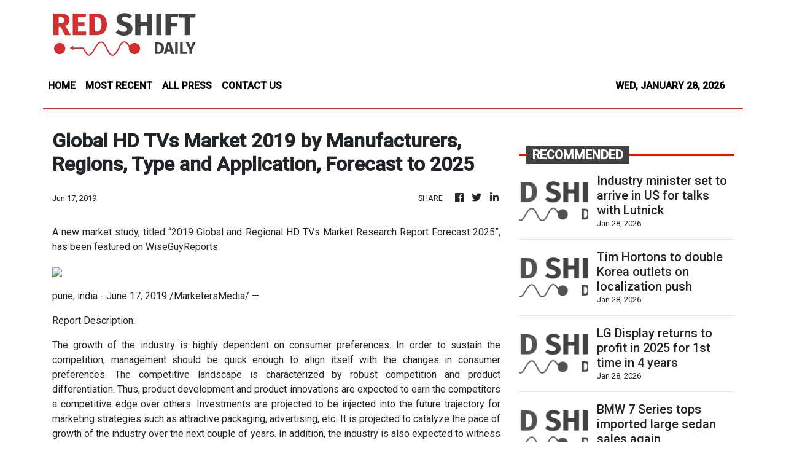

--- FILE ---
content_type: text/html; charset=utf-8
request_url: https://us-central1-vertical-news-network.cloudfunctions.net/get/fetch-include-rss
body_size: 94123
content:
[
  {
    "id": 113040471,
    "title": "Industry minister set to arrive in US for talks with Lutnick",
    "summary": "Industry Minister Kim Jung-kwan is set to arrive in Washington on Wednesday (local time) to meet with U.S. Commerce Secretary Howard Lutnick over U.S. President Donald Trump's recent threat to raise tariffs on South Korea, his office said. Kim, who is on a business trip to Canada, is scheduled to leave Ottawa on Wednesday evening and arrive at Dulles International Airport, near Washington, at 9:25 p.m. the same day, or 11:25 a.m. Thursday, Seoul time. The minister has been rushed from Canada to the United States after Trump on Monday announced plans to increase \"reciprocal\" tariffs and auto, lumber and pharmaceutical duties on South Korea from 15 percent to 25 percent, citing a delay in the Asian country's legislative procedures supporting the implementation of a bilateral trade deal. In Washington, Kim plans to meet with Lutnick and other U.S. officials to listen to any issues they may have with the implementation of the deal, which includes Seoul's commitment to investing $350 billion in the U.S. in return for the lowering of \"reciprocal\" tariffs from 25 percent to 15 percent. The mini",
    "slug": "industry-minister-set-to-arrive-in-us-for-talks-with-lutnick",
    "link": "https://www.koreatimes.co.kr/business/others/20260128/industry-minister-set-to-arrive-in-us-for-talks-with-lutnick?utm_source=rss",
    "date_published": "2026-01-28T14:07:03.000Z",
    "images": "https://newsimg.koreatimes.co.kr/2026/01/28/0c1eaf08-5c9a-4eff-b5d0-241b2ed70253.jpeg",
    "categories": "3492,4637,1005,1432,1436,2688,3484,3493,3552,3563,3566,4645,4654,4671,4728,4743,4751,4752,4758,4771,4772,4779,4780,4794,4795,4796,4797",
    "img_id": "0",
    "caption": "",
    "country": "South Korea",
    "source_type": "rss",
    "source": "The Korea Times"
  },
  {
    "id": 113014458,
    "title": "Tim Hortons to double Korea outlets on localization push",
    "summary": "Canadian coffee chain Tim Hortons said Wednesday it will more than double the number of its outlets in Korea to 50 this year, focusing on localization to grow in Asia's fourth-largest economy. Tim Hortons currently operates 24 outlets in Seoul and nearby metropolitan areas after entering the Korean market in December 2023. One of the planned 26 new outlets will be a signature store featuring a significantly expanded menu and larger space, the company said. \"Over the past two years, we have identified areas for improvement to better meet the high expectations of Korean consumers,\" An Tae-yeol, chief brand officer (CBO) of BKR, the operator of Tim Hortons in Korea, said at a press conference. \"Starting this year, we will offer customers fresh, high-quality products prepared at Tim's Kitchen,\" he said. In Korea, Tim Hortons is operated by BKR, which also runs Burger King outlets. To cater to trend-sensitive Korean consumers, the company plans to diversify store formats and develop new menu items beyond its existing coffee and doughnut lineup to include bakery products and desserts, An said. Ba",
    "slug": "tim-hortons-to-double-korea-outlets-on-localization-push",
    "link": "https://www.koreatimes.co.kr/business/companies/20260128/tim-hortons-to-double-korea-outlets-on-localization-push?utm_source=rss",
    "date_published": "2026-01-28T14:07:03.000Z",
    "images": "https://newsimg.koreatimes.co.kr/2026/01/28/9666efd4-c863-4700-8602-e0feb0111a0c.jpg",
    "categories": "3492,4637,1005,1432,1436,2688,3484,3493,3552,3563,3566,4645,4654,4671,4728,4743,4751,4752,4758,4771,4772,4779,4780,4794,4795,4796,4797",
    "img_id": "0",
    "caption": "",
    "country": "South Korea",
    "source_type": "rss",
    "source": "The Korea Times"
  },
  {
    "id": 113014457,
    "title": "LG Display returns to profit in 2025 for 1st time in 4 years",
    "summary": "LG Display posted an operating profit in 2025, marking its first profitable year in four years, as its business overhaul toward high-value organic LED (OLED) panels and operational efficiency improvements began to pay off. According to the company on Wednesday, it logged 25.81 trillion won ($18 billion) in sales and 517 billion won in operating profit for 2025. Sales slightly declined by 3 percent from 26.62 trillion won in 2024, but the company swung to an operating profit from a loss of 560.6 billion won a year earlier. The company attributed the rebound to increased OLED sales and improvements in cost structure and operational efficiency, despite global market volatility. OLED accounted for a record-high 61 percent of LG Display’s sales mix, up from 32 percent in 2020 and 55 percent in 2025. This stemmed from the company’s exit from the large-size liquid crystal display (LCD) business last year, which accelerated its structural reform toward high-value products. By segment, panels for monitors, laptops and tablets accounted for 37 percent of sales, while smartphone and other mobil",
    "slug": "lg-display-returns-to-profit-in-2025-for-1st-time-in-4-years",
    "link": "https://www.koreatimes.co.kr/business/tech-science/20260128/lg-display-returns-to-profit-in-2025-for-1st-time-in-4-years?utm_source=rss",
    "date_published": "2026-01-28T14:07:03.000Z",
    "images": "https://newsimg.koreatimes.co.kr/2026/01/28/2c30c98e-d400-469b-827d-843cc2c1bda6.jpg",
    "categories": "3492,4637,1005,1432,1436,2688,3484,3493,3552,3563,3566,4645,4654,4671,4728,4743,4751,4752,4758,4771,4772,4779,4780,4794,4795,4796,4797",
    "img_id": "0",
    "caption": "",
    "country": "South Korea",
    "source_type": "rss",
    "source": "The Korea Times"
  },
  {
    "id": 113014456,
    "title": "BMW 7 Series tops imported large sedan sales again",
    "summary": "BMW Korea’s flagship luxury sedan, the 7 Series, ranked first in sales in Korea’s imported premium large sedan market for the second consecutive year, the carmaker said Wednesday. According to data from the Korea Automobile Importers & Distributors Association, sales of the 7 Series, including the all-electric i7, totaled 5,834 in 2025, up 17 percent from a year earlier. Sales growth was evident across the model’s diverse powertrain lineup, with the BMW 740i xDrive emerging as the top seller at 3,025 sales last year, accounting for more than half of the 7 Series total. Demand for the diesel-powered 740d xDrive remained steady, with sales climbing about 23 percent to 1,654 during the same period. The i7 recorded 706 sales, helping broaden the 7 Series’ footprint in the electric vehicle market, while the plug-in hybrid BMW 750e xDrive posted deliveries of 449 last year. BMW Korea has attributed the sustained success of the 7 Series in the local imported luxury car market to its “power of choice” strategy. As customer preferences evolve and demand for consistent design and premiu",
    "slug": "bmw-7-series-tops-imported-large-sedan-sales-again",
    "link": "https://www.koreatimes.co.kr/business/companies/20260128/bmw-7-series-tops-imported-large-sedan-sales-again?utm_source=rss",
    "date_published": "2026-01-28T14:07:03.000Z",
    "images": "https://newsimg.koreatimes.co.kr/2026/01/28/be73fcae-6901-4733-a12e-658f61961867.jpeg",
    "categories": "3492,4637,1005,1432,1436,2688,3484,3493,3552,3563,3566,4645,4654,4671,4728,4743,4751,4752,4758,4771,4772,4779,4780,4794,4795,4796,4797",
    "img_id": "0",
    "caption": "",
    "country": "South Korea",
    "source_type": "rss",
    "source": "The Korea Times"
  },
  {
    "id": 113014455,
    "title": "Samsung SDS drives ChatGPT adoption at work",
    "summary": "Major information technology (IT) service provider Samsung SDS on Wednesday shared with its employees how the domestic distribution of ChatGPT Enterprise can help companies here innovate office tasks with greater convenience and efficiency. ChatGPT Enterprise is a business-oriented artificial intelligence (AI) platform developed by OpenAI. The American AI research firm selected Samsung SDS as Korea’s official reseller for the AI tool in December. Some 500 employees of the Korean firm joined the Enterprise AI Connect 2026 seminar at the company’s headquarters in Seoul’s Songpa District. Members of the company’s leadership group, along with representatives from OpenAI Korea and Korean firms that have implemented ChatGPT Enterprise in their business operations, participated in the seminar to demonstrate the tool’s strengths. Samsung SDS Executive Vice President and Head of the Cloud Service Division Lee Ho-joon said ChatGPT has enabled the company to execute “AI full-stack strategies” ranging from AI consulting to infrastructure, platforms, data security, model application an",
    "slug": "samsung-sds-drives-chatgpt-adoption-at-work",
    "link": "https://www.koreatimes.co.kr/business/companies/20260128/samsung-sds-drives-chatgpt-adoption-at-work?utm_source=rss",
    "date_published": "2026-01-28T14:07:03.000Z",
    "images": "https://newsimg.koreatimes.co.kr/2026/01/28/1cad4273-939e-4ba1-b7bd-ad14847b86fd.jpeg",
    "categories": "3492,4637,1005,1432,1436,2688,3484,3493,3552,3563,3566,4645,4654,4671,4728,4743,4751,4752,4758,4771,4772,4779,4780,4794,4795,4796,4797",
    "img_id": "0",
    "caption": "",
    "country": "South Korea",
    "source_type": "rss",
    "source": "The Korea Times"
  },
  {
    "id": 113014454,
    "title": "EcoPro steps up European push with 1st-ever local sales unit",
    "summary": "EcoPro is accelerating its global expansion by setting up its first local sales subsidiary in Europe, aiming to strengthen its foothold in the region amid tightening trade regulations and shifting supply chains. The move follows the company’s recent build-out of a manufacturing base in Hungary and is seen as a preemptive response to Europe’s evolving trade environment, while also strengthening direct engagement with key customers. EcoPro said Wednesday it recently carried out an organizational reshuffle and established a European sales subsidiary in Germany, appointing Kimbal Virdi as its head. The new entity is expected to serve as a “European business hub” to identify new business opportunities amid rapid changes in the region’s electric vehicle and battery supply chains. The European market has been undergoing major shifts as automakers move to secure critical materials directly, driven by stricter intraregional sourcing requirements following the enforcement of the European Union’s Critical Raw Materials Act. Against this backdrop, EcoPro plans to leverage its European sa",
    "slug": "ecopro-steps-up-european-push-with-1stever-local-sales-unit",
    "link": "https://www.koreatimes.co.kr/business/companies/20260128/ecopro-steps-up-european-push-with-1st-ever-local-sales-unit?utm_source=rss",
    "date_published": "2026-01-28T14:07:03.000Z",
    "images": "https://newsimg.koreatimes.co.kr/2026/01/28/d3df1a39-d84c-4bc8-aa2c-060109c489ee.png",
    "categories": "3492,4637,1005,1432,1436,2688,3484,3493,3552,3563,3566,4645,4654,4671,4728,4743,4751,4752,4758,4771,4772,4779,4780,4794,4795,4796,4797",
    "img_id": "0",
    "caption": "",
    "country": "South Korea",
    "source_type": "rss",
    "source": "The Korea Times"
  },
  {
    "id": 113014453,
    "title": "US tariff pressure drags down Kia’s 2025 earnings",
    "summary": "Kia’s 2025 earnings fell sharply on sustained pressure from a 25 percent auto tariff in the United States, the carmaker said Wednesday. In a regulatory filing, the carmaker reported solid sales of 114.1 trillion won ($80 billion) last year, up 6.2 percent from the previous year. Its operating profit, however, plunged 28.3 percent to 9 trillion won during the same period. The earnings fall was widely attributable to the tariffs. The U.S. started imposing the 25 percent tariff on Korean carmakers in April last year, and lowered it down to 15 percent in November following a trade agreement between Seoul and Washington. Kia ended up reporting a 2025 operating profit fall of 3.09 trillion won. “We will recover profitability by expanding sales of eco-friendly vehicles, despite lingering challenges from the U.S. tariff and toughening market competition,” an official from Kia said. The carmaker reported robust sales growth of its eco-friendly vehicles in the fourth quarter. Kia said sales for its hybrid cars jumped 21.3 percent between October and December from a year earlier on positive sa",
    "slug": "us-tariff-pressure-drags-down-kias-2025-earnings",
    "link": "https://www.koreatimes.co.kr/business/companies/20260128/us-tariff-pressure-drags-down-kias-2025-earnings?utm_source=rss",
    "date_published": "2026-01-28T14:07:03.000Z",
    "images": "https://newsimg.koreatimes.co.kr/2026/01/28/6b1ace05-3c2c-454c-b2b1-c2501947eb02.jpeg",
    "categories": "3492,4637,1005,1432,1436,2688,3484,3493,3552,3563,3566,4645,4654,4671,4728,4743,4751,4752,4758,4771,4772,4779,4780,4794,4795,4796,4797",
    "img_id": "0",
    "caption": "",
    "country": "South Korea",
    "source_type": "rss",
    "source": "The Korea Times"
  },
  {
    "id": 113014452,
    "title": "LX Hausys steps up North America drive at TISE 2026",
    "summary": "Major flooring company LX Hausys is ramping up its market expansion in North America, drawing attention at The International Surface Event (TISE) 2026 in Las Vegas this week. The construction materials and interior solutions subsidiary of LX Group is showcasing its latest products at North America’s largest flooring solutions trade show, which runs from Tuesday to Thursday (local time). The Korean company has participated in TISE annually since 2024, networking with around 700 companies from the global construction materials industry. LX Hausys’ showrooms at the Mandalay Bay Convention Center feature two experience zones. One zone, comprising four separate spaces, simulates real residential and commercial environments equipped with the company’s surface materials, tile and stone. The other zone highlights the firm’s latest technologies, which reduce noise and neutralize glare through matte textures. These technologies also help preserve floor size, texture and durability changes in temperature and other environmental conditions. The company refers to the technologies as TrueMatt",
    "slug": "lx-hausys-steps-up-north-america-drive-at-tise-2026",
    "link": "https://www.koreatimes.co.kr/business/companies/20260128/lx-hausys-steps-up-north-america-drive-at-tise-2026?utm_source=rss",
    "date_published": "2026-01-28T14:07:03.000Z",
    "images": "https://newsimg.koreatimes.co.kr/2026/01/28/78d7d2e1-0a7e-4c9d-9cb4-3c20ebb55a3a.jpg",
    "categories": "3492,4637,1005,1432,1436,2688,3484,3493,3552,3563,3566,4645,4654,4671,4728,4743,4751,4752,4758,4771,4772,4779,4780,4794,4795,4796,4797",
    "img_id": "0",
    "caption": "",
    "country": "South Korea",
    "source_type": "rss",
    "source": "The Korea Times"
  },
  {
    "id": 113014451,
    "title": "Nongshim spices up 'Jimmy Kimmel Live!' with comedy skit",
    "summary": "Korea’s largest instant noodle brand, Nongshim, made its U.S. television debut with a product placement on ABC’s “Jimmy Kimmel Live!” The ad featured Nongshim’s flagship product Shin Ramyun in a skit that aired Monday (local time). Guillermo Rodriguez, a member of the show’s cast, appeared in the scene slurping the noodles to recover from fatigue and make ends meet. It marked the first time a Korean instant noodle product appeared on a mainstream U.S. television show. One of the country’s most popular late-night programs, “Jimmy Kimmel Live!” debuted in 2003 and has since built a large following, currently averaging about 2.1 million viewers per episode. Shin Ramyun’s television appearance followed Nongshim’s launch of a new global marketing campaign for the product last November, featuring K-pop girl group Aespa. The company released promotional videos on YouTube as part of the campaign, which was carried out under the slogan “Spice Up Your Life.” In October, Nongshim also placed a Shin Ramyun advertisement in collaboration with Netflix’s hit animated series",
    "slug": "nongshim-spices-up-jimmy-kimmel-live-with-comedy-skit",
    "link": "https://www.koreatimes.co.kr/business/companies/20260128/nongshim-spices-up-jimmy-kimmel-live-with-comedy-skit?utm_source=rss",
    "date_published": "2026-01-28T14:07:03.000Z",
    "images": "https://newsimg.koreatimes.co.kr/2026/01/28/50036b39-caf3-45ff-8ee6-c5d920f18540.jpg",
    "categories": "3492,4637,1005,1432,1436,2688,3484,3493,3552,3563,3566,4645,4654,4671,4728,4743,4751,4752,4758,4771,4772,4779,4780,4794,4795,4796,4797",
    "img_id": "0",
    "caption": "",
    "country": "South Korea",
    "source_type": "rss",
    "source": "The Korea Times"
  },
  {
    "id": 113014450,
    "title": "SK hynix posts record 2025 profit,  driven by AI memory boom",
    "summary": "SK hynix posted an operating profit of 47.2 trillion won ($33.13 billion) and 97.15 trillion won in sales for 2025, marking a record performance driven by strong demand for high-performance memory used in artificial intelligence (AI) servers and data centers. The company announced its 2025 financial results on Wednesday, a day before its scheduled earnings call. Operating profit more than doubled from a year earlier, while sales rose 46.8 percent. In the fourth quarter alone, the company posted 19.17 trillion won in operating profit and 32.83 trillion won in sales, up 137.1 percent and 66.1 percent year on year, respectively. The quarter's operating margin reached 58 percent, 4 percentage points higher than that of Taiwan's foundry giant TSMC in the period. SK hynix is also expected to surpass not only Samsung Electronics’ Device Solutions division, which handles the company’s semiconductor business, but Samsung’s overall annual operating profit — including semiconductors, home appliances and mobile devices — by more than 3 trillion won. According to Samsung’s earnings guidan",
    "slug": "sk-hynix-posts-record-2025-profit-driven-by-ai-memory-boom",
    "link": "https://www.koreatimes.co.kr/business/tech-science/20260128/sk-hynix-posts-record-2025-profit-driven-by-ai-memory-boom?utm_source=rss",
    "date_published": "2026-01-28T14:07:03.000Z",
    "images": "https://newsimg.koreatimes.co.kr/2026/01/28/e3132657-6968-49e2-8b86-26f736f749fa.jpg",
    "categories": "3492,4637,1005,1432,1436,2688,3484,3493,3552,3563,3566,4645,4654,4671,4728,4743,4751,4752,4758,4771,4772,4779,4780,4794,4795,4796,4797",
    "img_id": "0",
    "caption": "",
    "country": "South Korea",
    "source_type": "rss",
    "source": "The Korea Times"
  },
  {
    "id": 113003407,
    "title": "Samsung Electronics' upcoming Galaxy smartphone to feature new privacy feature",
    "summary": "Samsung Electronics said Wednesday its upcoming Galaxy smartphone will come with a built-in privacy feature allowing users to protect on-screen information from others without the need to attach an additional film. The Korean tech giant said the new feature will allow users to customize display visibility to prevent \"shoulder surfing,\" noting the feature will be \"coming to Galaxy very soon.\" Samsung Electronics is expected to hold a showcase event for the Galaxy S26 smartphone in February. The new feature is set to be available for the Galaxy S26 Ultra, according to sources. \"With multiple settings for adjusting visibility, you can limit what others can see based on the level of privacy protection you need,\" the company said in a release. The company said users can customize the feature depending on applications. \"It took over five years of engineering, testing and refining to get here,\" the company said. \"We studied how people use their phones, what they consider private and how security should feel in everyday life.\"",
    "slug": "samsung-electronics-upcoming-galaxy-smartphone-to-feature-new-privacy-feature",
    "link": "https://www.koreatimes.co.kr/business/tech-science/20260128/samsung-electronics-upcoming-galaxy-smartphone-to-feature-new-privacy-feature?utm_source=rss",
    "date_published": "2026-01-28T14:07:03.000Z",
    "images": "https://newsimg.koreatimes.co.kr/2026/01/28/d7efce80-07bc-49ea-ba4a-3b7332442306.jpg",
    "categories": "3492,4637,1005,1432,1436,2688,3484,3493,3552,3563,3566,4645,4654,4671,4728,4743,4751,4752,4758,4771,4772,4779,4780,4794,4795,4796,4797",
    "img_id": "0",
    "caption": "",
    "country": "South Korea",
    "source_type": "rss",
    "source": "The Korea Times"
  },
  {
    "id": 113003406,
    "title": "Gov't to spend $1.67 bil. on AI transformation in public sector",
    "summary": "The government plans to spend up to 2.4 trillion won ($1.67 billion) this year to promote artificial intelligence (AI) transformation across public sectors ranging from defense to agriculture. The plan was unveiled at a meeting of science-related ministers chaired by Science Minister Bae Kyung-hoon, with the funds set to be distributed to 33 government agencies, according to the Ministry of Science and ICT. The amount marks a fivefold increase from last year, it added. In detail, Seoul will establish a cross-government AI collaboration framework, providing graphics processing units (GPUs), AI models and data, along with consulting programs, to promote the use of AI in the public sector. \"During CES 2026, I noticed that the AI sector is moving beyond the digital realm and rapidly spreading across industries such as robotics, manufacturing and logistics, as demonstrated by China's physical AI capabilities,\" Bae said. \"In order for Korea to become one of the world's three AI powerhouses and among the top five technology leaders, we need to take more swift measures,\" he added. \"We will strengt",
    "slug": "govt-to-spend-167-bil-on-ai-transformation-in-public-sector",
    "link": "https://www.koreatimes.co.kr/business/tech-science/20260128/govt-to-spend-167-bil-on-ai-transformation-in-public-sector?utm_source=rss",
    "date_published": "2026-01-28T14:07:03.000Z",
    "images": "https://newsimg.koreatimes.co.kr/2026/01/28/6f46ca57-dfb9-46d0-a1ad-959e033509f2.jpg",
    "categories": "3492,4637,1005,1432,1436,2688,3484,3493,3552,3563,3566,4645,4654,4671,4728,4743,4751,4752,4758,4771,4772,4779,4780,4794,4795,4796,4797",
    "img_id": "0",
    "caption": "",
    "country": "South Korea",
    "source_type": "rss",
    "source": "The Korea Times"
  },
  {
    "id": 113003405,
    "title": "Upskilling key as AI transforms global labor markets",
    "summary": "RIYADH, Saudi Arabia — The impact of artificial intelligence on the labor market dominated discussions at the two-day Global Labor Market Conference in Riyadh, Saudi Arabia, from Monday to Tuesday, with most participants expressing confidence that people will continue to play a central role in the workforce. At the international conference bringing together policymakers, business leaders and labor market experts from more than 120 countries to discuss the future of work, International Labour Organization Director-General Gilbert Houngbo said communication skills, interpersonal abilities and problem-solving remain critical in the age of AI. \"We should not just look at that as if AI is causing just negative impacts,\" he said Tuesday at a session on governing the AI transition. \"It does also help in terms of bridging or fighting for inclusion.\" Citing speech-to-text technology as an example of AI-driven innovation that can support people with disabilities, the head of the Geneva-based United Nations agency noted growing interest in using AI to achieve goals such as poverty reduction and",
    "slug": "upskilling-key-as-ai-transforms-global-labor-markets",
    "link": "https://www.koreatimes.co.kr/business/tech-science/20260128/upskilling-key-as-ai-transforms-global-labor-markets?utm_source=rss",
    "date_published": "2026-01-28T14:07:03.000Z",
    "images": "https://newsimg.koreatimes.co.kr/2026/01/27/dd930e17-a069-4df6-8e3a-af118fdd1a6b.jpeg",
    "categories": "3492,4637,1005,1432,1436,2688,3484,3493,3552,3563,3566,4645,4654,4671,4728,4743,4751,4752,4758,4771,4772,4779,4780,4794,4795,4796,4797",
    "img_id": "0",
    "caption": "",
    "country": "South Korea",
    "source_type": "rss",
    "source": "The Korea Times"
  },
  {
    "id": 112992351,
    "title": "Hanwha Aerospace wins Norway long-range rocket deal; contract signing expected Friday",
    "summary": "Hanwha Aerospace Co. has secured an estimated $1.9 billion project to supply long-range rockets to Norway, with the official contract expected to be signed this week, informed industry sources said Wednesday. The contract is widely expected to be signed Friday in Oslo by Hanwha Aerospace and the Norwegian Defence Material Agency (NDMA), the sources with direct knowledge of the matter told Yonhap News Agency while speaking on condition of anonymity. Kang Hoon-sik, South Korea's presidential chief of staff, is expected to attend the signing ceremony, according to the sources. Kang is currently visiting Canada as part of a trip widely believed to be aimed at supporting the country's defense exports. Just before his departure from Seoul on Monday, Kang said he would also travel to Norway to discuss ways to expand defense cooperation between the two countries. The Norwegian deal centers on Hanwha Aerospace's K239 Chunmoo multiple rocket launcher system as Norway seeks to bolster its long-range precision strike capability amid heightened security concerns in Europe. According to the sources, the",
    "slug": "hanwha-aerospace-wins-norway-longrange-rocket-deal-contract-signing-expected-friday",
    "link": "https://www.koreatimes.co.kr/business/tech-science/20260128/hanwha-aerospace-wins-norway-long-range-rocket-deal-contract-signing-expected-friday?utm_source=rss",
    "date_published": "2026-01-28T14:07:03.000Z",
    "images": "https://newsimg.koreatimes.co.kr/2026/01/28/90ff6354-28e4-46eb-a7b5-ab9d16ae2b98.png",
    "categories": "3492,4637,1005,1432,1436,2688,3484,3493,3552,3563,3566,4645,4654,4671,4728,4743,4751,4752,4758,4771,4772,4779,4780,4794,4795,4796,4797",
    "img_id": "0",
    "caption": "",
    "country": "South Korea",
    "source_type": "rss",
    "source": "The Korea Times"
  },
  {
    "id": 113036387,
    "title": "Hygon’s chips ‘safe’ from AMD security flaw amid China’s tech self-reliance drive",
    "summary": "Chips from Chinese semiconductor designer Hygon Information Technology were found unaffected by a recently disclosed vulnerability in products developed by its US tech licenser and former joint venture partner Advanced Micro Devices (AMD), according to analysts, which showed progress in China’s self-reliance drive.\nHygon’s central processing units (CPUs), which were developed under a licence to use AMD’s X86-based Zen chip architecture, did not have the hardware security flaw that affected a...",
    "slug": "hygons-chips-safe-from-amd-security-flaw-amid-chinas-tech-selfreliance-drive",
    "link": "https://www.scmp.com/tech/tech-trends/article/3341570/hygons-chips-safe-amd-security-flaw-amid-chinas-tech-self-reliance-drive?utm_source=rss_feed",
    "date_published": "2026-01-28T14:00:12.000Z",
    "images": "https://cdn.i-scmp.com/sites/default/files/styles/1280x720/public/d8/images/canvas/2026/01/28/c2b7de78-d1f9-450b-8d03-a32821e57327_cc0a6030.jpg?itok=aE2A0UmD&v=1769599275",
    "categories": "3492,4637,1005,1432,1436,2688,3484,3493,3552,3563,3566,4645,4654,4671,4728,4743,4751,4752,4758,4771,4772,4779,4780,4794,4795,4796,4797",
    "img_id": "0",
    "caption": "",
    "country": "China",
    "source_type": "rss",
    "source": "South China Morning Post"
  },
  {
    "id": 113033344,
    "title": "Solons: Probe MV Trisha Kerstin 3 sinking",
    "summary": "ZAMBOANGA CITY – Kusug Tausug party-list Rep. Aiman Tan has sought a full and independent investigation on the sinking of MV Trisha Kerstin 3 in Basilan province last Monday.\nIn a privilege speech on Tuesday, Tan said an independent probe should determine the cause of the tragedy, the action and alleged inactions of the Philippine Coast Guard, port authorities, and other officials, and the enforcement of maritime safety laws.\nTan said concerned port authorities are explicitly mandated to see to it that vessels are seaworthy, compliant, and safe before they leave the port.\n“Let this tragedy be a turning point, not another entry in a long list of forgotten disasters,” Tan said.\nSulu first district Rep. Samier Tan criticized the response of the Zamboanga city government in the tragedy.\n“The response of the LGU is so lacking to the extent that members of our staff need to step in to bring passengers to hospitals and shoulder medical expenses. It is not about us aiding that bothers me, but the apparent lack of compassion from the local government unit of Zamboanga City,” Tan said.\nSamier asked Zamboanga City Mayor Khymer Olaso, a former colleague at the House of Representatives, to take full responsibility for the incident as mayor and ties to Aleson Shipping, a firm belonging to the family of his spouse, Mary Joy Olaso.\nSamier criticized the shipping firm which vessels figured in 32 mishaps over the past 10 years based on data provided by the Department of Transportation (DOTr).\nMost of its passengers are from the island-provinces of Sulu and Basilan.",
    "slug": "solons-probe-mv-trisha-kerstin-3-sinking",
    "link": "https://mb.com.ph/article/10903361/philippines/mindanao/solons-probe-mv-trisha-kerstin-3-sinking",
    "date_published": "2026-01-28T13:43:00.000Z",
    "images": "https://mb.com.ph/manilabulletin/uploads/images/2026/01/28/75037.webp",
    "categories": "3492,4637,1005,1432,1436,2688,3484,3493,3552,3563,3566,4645,4654,4671,4728,4743,4751,4752,4758,4771,4772,4779,4780,4794,4795,4796,4797",
    "img_id": "0",
    "caption": "",
    "country": "Philippines",
    "source_type": "rss",
    "source": "Manila Bulletin"
  },
  {
    "id": 113033345,
    "title": "Davao City Council condemns sexual harassment of SHS student",
    "summary": "The Davao City Council condemned on Tuesday, Jan. 27, the reported sexual harassment of a senior high school student by a taxi driver and urged transport and local government agencies to strengthen gender-sensitivity training for drivers and boost awareness of the Safe Spaces Act.\nCouncilor Pamela Librado-Morata, chairwoman of the Committee on Civil, Political, and Human Rights, Labor and Employment, made such a call during a privilege speech at the City Council’s regular session at Sangguniang Panlungsod.\nMorata said the body-shaming remarks, sexual comments, and insinuations allegedly made by the driver caused fear, distress, and humiliation to the minor, who should have been safe while riding public transportation.\nShe said the driver’s actions fall under gender-based sexual harassment in streets and public spaces as defined under Section 4 of Republic Act No. 11313, also known as the Safe Spaces Act or the Bawal Bastos Law.\nMorata said that the Land Transportation Franchising and Regulatory Board has issued a show-cause order against the 54-year-old driver. \nThe councilor acknowledged that this is part of the LTFRB’s mandate and urged them to strengthen their monitoring of taxi operators and ensure drivers maintain clean records and observe proper conduct and respect toward passengers.\nDigital farm-to-market app\nThe Davao City Council approved on first reading on Tuesday a proposed ordinance establishing a digital farm-to-market application to help local farmers sell their products directly to consumers.\nCouncilor Bonz Andre Militar, chairman of the Committee on Information and Technology, said the app will let farmers sell directly to buyers, shops, and households, ensuring fresh produce at fair prices without intermediaries.\n“The app helps farmers and fishermen avoid unfair pricing and ensures they earn a fair income,” Militar said, emphasizing that this transparency allows them to set fair prices for their produce and prevents others from taking advantage of them.\nMilitar added that the platform is expected to provide several benefits, including securing buyers before or during harvest, reducing post-harvest losses, and eliminating additional fees for farmers and fisherfolk.\nThe councilor said the city will work with each barangay’s agricultural development council to register farmers, verify data, coordinate locally, and provide community support to make the app easy to use.\nMilitar said that the city would not incur costs for the app’s development. He said that the Butuan City government, as the pioneer of the AgriBOOST initiative, is willing to share its app source code, subject to formal coordination and agreement.\nGratuity pay\nA Davao City councilor has filed a proposed ordinance providing financial assistance, service recognition, and other forms of acknowledgment to Barangay Health Workers, Barangay Nutrition Scholars, and other eligible barangay volunteers here.\nCouncilor Diosdado Mahipus Jr., chairman of the Committee on Socialized Housing Projects, said Tuesday that the ordinance seeks to provide legal backing for incentives to volunteers who were left out of last month’s gratuity pay and recognition.\nMahipus explained that these volunteers were excluded from last month’s gratuity pay and recognition because they were ineligible under the Department of Budget and Management circular.\nThe councilor said in a privilege speech that the city council should study the measure to recognize these volunteers for their work in the barangays. He added that they work hard under harsh conditions and should not be overlooked.\nHe said the ordinance is based on the powers granted to local governments under Republic Act 7160, which allows them to create programs that support health, social justice, and the welfare of their communities.\nVandals\nA Davao City councilor urged the people on Tuesday to report individuals who vandalize public properties following recent incidents involving Davao City Interim Bus System bus stops and signage.\nCouncilor Jessica Bonguyan, chairwoman of the Committee on Public Works and Highways, said in a privilege speech that vandalism is more than mere property damage, it reflects how the public values shared resources.\nBonguyan cited Davao City Ordinance No. 033268, Series of 1968, which prohibits defacing, scribbling, or writing on walls, fences, and public structures visible to the public, and imposes penalties on violators.\n“Davao City takes pride in its respect for public spaces. When facilities like the DC Bus are defaced, it undermines a project designed to provide safe and free transportation for commuters,” Bonguyan said.\nThe councilor said that bus stops and signage are essential to maintaining order and mobility. She added that damaging them hinders progress and inconveniences the public.\nBonguyan said that vandalism not only affects the city’s appearance but also diminishes the efforts of those working to improve streets, public transport, and communal spaces.\n“Vandalism weakens the shared responsibility that binds our community. It sets a poor example for the youth and erodes values we have long upheld,” she said, adding that public property belongs to everyone.”",
    "slug": "davao-city-council-condemns-sexual-harassment-of-shs-student",
    "link": "https://mb.com.ph/article/10903360/philippines/mindanao/davao-city-council-condemns-sexual-harassment-of-shs-student",
    "date_published": "2026-01-28T13:29:00.000Z",
    "images": "https://mb.com.ph/manilabulletin/uploads/images/2026/01/28/75036.jfif",
    "categories": "3492,4637,1005,1432,1436,2688,3484,3493,3552,3563,3566,4645,4654,4671,4728,4743,4751,4752,4758,4771,4772,4779,4780,4794,4795,4796,4797",
    "img_id": "0",
    "caption": "",
    "country": "Philippines",
    "source_type": "rss",
    "source": "Manila Bulletin"
  },
  {
    "id": 113033346,
    "title": "Good Design Award Philippines 2026 opens call for purpose-driven Filipino designers",
    "summary": "In a time marked by social, environmental, and cultural urgency, design has taken on a deeper responsibility. Inspired Filipino creatives today are not only responding to commercial demands—they are shaping futures with empathy, courage, and conviction.\nLaunched in 2019, the Good Design Award Philippines champions designers and their original works created with purpose and malasakit.  That vision appealed to internationally-accredited architect and urban planner Louwie Gan, a member of the award’s distinguished 2022 jury. Reflecting on why he accepted jury duty, Gan says that the awards “demonstrate design’s ability to galvanize climate justice, cultural sovereignty, and social justice. It inspires Filipino makers to create with intention.”\n“I was inspired to design in the same spirit of malasakit,” Gan says of his experience. “Being a part of this jury affirmed my belief in Filipino design and creativity as our means of offering a kinder and more resilient future.”\nNow on its fourth edition, the Good Design Award Philippines invites creatives to submit their entries on or before February 15. Submissions are open under the following categories: Object, Image, and Place Making; Systems and Service Design; Material Innovation; and Governance and Civic Design.\n**media[75034]**\nPast winners include advocacy-driven initiatives such as Red Award and Green Award recipient Book Stop Project, a pop-up library promoting access to reading, and Dead Whale, a Gold Award-winning sculpture calling attention to plastic pollution. The 2022 edition likewise honored impactful works such as the anti-catcalling campaign Macho Choir and the commuter navigation app Sakay.ph, both Gold Award recipients.\n**media[75031]**\nThere are also special recognitions, such as the Blue Award, a new category recognizing local government units advancing design-led initiatives, alongside citations for sustainability (Green Award) and material innovation (White Award). From among the Gold Award winners, one project will receive the highest distinction—the Gran Prix Malasakit Award, previously bestowed on Cocopatch and the First United Building in Escolta, Manila.\n**media[75033]**\nWinning the Good Design Award Philippines is not only a mark of national distinction but also a springboard to global opportunities. All Red Award winners automatically qualify, at no cost to participants, for consideration in the Good Design Award Japan (G Mark) - a seal of excellence that opens doors to the Japanese market and the wider Far East region. This pathway underscores how design rooted in malasakit can resonate globally, creating impact far beyond borders.\n**media[75035]**\nAs Robby Sylianteng of First United Building puts it, “Even the process of applying is its own reward.” “It also gives you a great reason to start  digging deeper into your business, your design, and understanding how it got to where it was,” he continues.  “Once you start framing it in the context of why you deserve this award- ‘Is this malasakit?’ - you start thinking of your design in different frameworks as well. So yeah … apply. There’s nothing to lose. Just do it!”\nNominations and entries may be submitted on or before February 15. For more information, visit https://bit.ly/GDAPH2026 or email gooddesignawardph@designcenter.gov.ph",
    "slug": "good-design-award-philippines-2026-opens-call-for-purposedriven-filipino-designers",
    "link": "https://mb.com.ph/article/10903359/lifestyle/arts-and-culture/good-design-award-philippines-2026-opens-call-for-purpose-driven-filipino-designers",
    "date_published": "2026-01-28T13:26:00.000Z",
    "images": "https://mb.com.ph/manilabulletin/uploads/images/2026/01/28/75032.webp",
    "categories": "3492,4637,1005,1432,1436,2688,3484,3493,3552,3563,3566,4645,4654,4671,4728,4743,4751,4752,4758,4771,4772,4779,4780,4794,4795,4796,4797",
    "img_id": "0",
    "caption": "",
    "country": "Philippines",
    "source_type": "rss",
    "source": "Manila Bulletin"
  },
  {
    "id": 113033347,
    "title": "Romance and opportunity in 2026: Feng shui insights from Marites Allen",
    "summary": "Feng Shui Queen Marites Allen predicts that the Year of the Fire Horse 2026 will usher in increased romance and social opportunities, especially for those born under the Ox, Snake, and Rooster signs.\n**media[75027]**\nAllen explained that, according to classical Chinese metaphysics, the Peach Blossom (romance) energy in 2026 is embodied by the Horse—an enduring symbol that boosts attraction, relationship harmony, and favorable social interactions.\n“In 2026, the Peach Blossom Horse will be activated,” Allen said, during a media conference in Taguig City. “This enhances romance and social luck for individuals born in the years of the Ox, Snake, and Rooster. It supports love, marriage prospects, improved relationships, and deeper personal and professional connections.”\nAlthough often linked to love and dating, Peach Blossom luck also boosts social visibility, charm, and interpersonal success—benefiting professionals who depend on relationships, negotiation, sales, leadership, or public-facing roles.\nAllen emphasized that the Fire Horse year brings swift developments and heightened emotions, highlighting the need for maturity and clear communication. She noted that individuals born in the Rat and Horse years should exercise extra caution in their relationships during 2026.\n“Rat energy clashes with the Horse, and Horse energy experiences self-penalty during its own year,” Allen explained. “This doesn’t mean relationships are doomed, but misunderstandings may arise more quickly if emotions are not managed well.”\nTo encourage positive outcomes, Allen recommended focusing on calm communication, firm boundaries, and healthy routines to reduce stress. She added that traditional Feng Shui often activates Peach Blossom energy via the South sector—aligned with the Horse direction—or through symbolic charms, depending on one’s chart and intentions.\nAllen advised treating romance luck in 2026 as a window of opportunity that still calls for wisdom and discernment.\n“Peach Blossom brings opportunity,” she said. “But the quality of your relationships depends on the choices you make.”\n**media[75029]**\nA period of speed\nThe Year of the Fire Horse, which begins on Feb. 17, 2026, is described in classical Feng Shui as a period of speed, increased visibility, emotional intensity, and rapid results.\nFire Horse energy accelerates ongoing events, rewarding those who are prepared and decisive while revealing weaknesses, unresolved issues, and poor planning. The year favors courage, leadership, discipline, and clarity, but challenges impulsiveness, complacency, and imbalance.\nAccording to Marites, 2026 is not a year for hesitation or drifting. The Fire Horse amplifies momentum for all zodiac signs. Those strongly aligned with Fire and movement may achieve breakthroughs in career, leadership, and public recognition, while those facing clashes or pressure should slow down, safeguard their energy, and proceed with heightened awareness. Health, emotional balance, reputation, and decision-making timing are critical themes throughout the year.\nThe 2026 prognosis offers clear guidance for each of the 12 Chinese Zodiac signs, outlining general opportunities, cautionary periods, and key focus areas like wealth, health, relationships, and career. Instead of predicting specific outcomes, the forecast stresses preparedness, strategic positioning, and conscious responses—essential for navigating a swift and reactive Fire Horse year.\nFor those wishing to enhance their luck and intentionally align with 2026’s energies, Marites Allen invites the public to her Annual Chinese New Year Countdown and Fire Horse Welcoming Ritual on Feb. 16, 2026, at Manila House Private Members Club.\n**media[75030]**\n12 animal zodiac signs\nThis is your comprehensive guide to the 12 animal zodiac signs for 2026:\nRAT 2026 (1948, 1960, 1972, 1984, 1996, 2008, 2020)\nThe Year of the Fire Horse places Rat-born individuals in a direct clash year, a Feng Shui condition that highlights movement, change, and emotional testing. This does not indicate bad luck, but rather a year where flexibility, awareness, and adaptability become essential. Situations may shift unexpectedly, requiring you to reassess priorities and respond with maturity rather than urgency. Progress is still possible, but it comes through patience, reflection, and steady effort rather than force. This year encourages inner growth, self-discipline, and wiser decision-making, preparing you for stronger opportunities ahead.\nOX 2026 (1949, 1961,  1973,  1985,  1997,  2009,  2021)\nThe Year of the Fire Horse brings a period of steady adjustment and reflection for Ox-born individuals. While this is not a clash year, it is a time that encourages reassessment, learning, and measured progress. Situations may require patience and a willingness to adapt rather than relying solely on привычные routines or past strategies. Growth in 2026 comes through experience, discipline, and a calm response to change. When expectations are managed wisely, this year can help the Ox strengthen foundations and prepare for more dynamic cycles ahead.\nTIGER 2026 (1950,  1962, 1974,  1986,  1998,  2010, 2022)\nThe Year of the Fire Horse brings an active and demanding energy for Tiger-born individuals. This year highlights movement, decision-making, and the need for greater self-control. While opportunities may present themselves, progress depends on how well impulses are managed. Acting too quickly or emotionally may lead to unnecessary complications. 2026 encourages Tigers to slow down, think strategically, and choose responses carefully. When awareness and discipline are applied, this year can become a period of learning, recalibration, and personal strengthening.\nRABBIT 2026 (1951,  1963, 1975,  1987,  1999,  2011, 2023)\nThe Year of the Fire Horse marks a strong wealth and success cycle for Rabbit-born individuals. This year supports recognition, financial growth, and smoother progress in personal and professional pursuits. Opportunities to increase income or improve material stability may arise more naturally, often through existing skills, networks, or past efforts. When aligned properly, results can come with less resistance than usual. However, this favorable momentum also calls for awareness, as increased activity brings greater responsibility. 2026 encourages Rabbits to enjoy success while remaining grounded, attentive, and prudent in their choices.\nDRAGON 2026 (1952, 1964,  1976,  1988,  2000,  2012, 2024)\nThe Year of the Fire Horse is a significant and favorable period for Dragon-born individuals, as it is supported by the Future Prosperity Star in Feng Shui. This star is associated with long-term growth, rising influence, and opportunities that build lasting success rather than instant results. While progress may not always appear immediate, the year encourages Dragons to focus on vision, positioning, and decisions that shape the future. When approached with discipline and clarity, 2026 becomes a year of planting strong foundations for wealth, recognition, and sustained advancement.\nSNAKE 2026 (1953, 1965, 1977, 1989, 2001, 2013, 2025)\nThe Year of the Fire Horse brings a quietly favorable cycle for Snake-born individuals, supported by the presence of the Future Prosperity Star. In Feng Shui, this star signifies opportunities that grow over time through wise planning, foresight, and well-timed decisions rather than immediate rewards. For the Snake, 2026 is a year of subtle progress. Results may not always be obvious at first, but strategic moves made now can shape long-term success. This year encourages patience, clarity, and careful positioning, allowing prosperity to develop steadily and sustainably.\nHORSE 2026 (1942, 1954, 1966, 1978, 1990, 2002, 2014, 2026)\nThe Year of the Fire Horse is a sensitive and demanding cycle for Horse-born individuals, as it combines a self-penalty year with the influence of the Misfortune Star in Feng Shui. This combination highlights internal pressure, restlessness, and a tendency toward dissatisfaction if energy is not well managed. The Misfortune Star is traditionally associated with repeated disruptions, instability, and a feeling that matters require more effort than usual. This does not indicate unavoidable misfortune, but it does signal the need for caution, grounding, and conscious balance. Progress is still possible, but it comes through restraint, awareness, and deliberate pacing rather than force or speed.\nSHEEP 2026 (1943, 1955, 1967, 1979, 1991, 2003, 2027)\nThe Year of the Fire Horse places Sheep-born individuals in a year that requires greater caution and self-protection. The presence of the Robbery and Loss Star indicates heightened vulnerability to unexpected disruptions, carelessness, or physical strain if awareness is lacking. This does not mean misfortune is unavoidable, but it does signal the need to slow down, remain attentive, and avoid unnecessary risks. Progress in 2026 comes through prudence, emotional composure, and prioritizing safety. This year encourages awareness, restraint, and a more grounded approach to daily life.\nMONKEY  2026 (1944, 1956, 1968, 1980, 1992, 2004, 2016, 2028)\nThe Year of the Fire Horse brings a year of caution and alert decision-making for Monkey-born individuals. This year is influenced by the presence of the Robbery Star, which in Feng Shui is associated with loss, disputes, injury, or situations arising from carelessness or misplaced trust. This does not indicate inevitable problems, but it does signal the need for vigilance, discipline, and responsible behavior. Progress in 2026 is possible when actions are well-considered and risks are minimized. This year encourages maturity, foresight, and better judgment in both personal and external matters.\nROOSTER 2026 (1945, 1957, 1969, 1981, 1993, 2005, 2017, 2029)\nThe Year of the Fire Horse places Rooster-born individuals under the influence of a Misunderstanding and Conflict Star, a Feng Shui indication that highl",
    "slug": "romance-and-opportunity-in-2026-feng-shui-insights-from-marites-allen",
    "link": "https://mb.com.ph/article/10903358/entertainment/celebrities/[base64]",
    "date_published": "2026-01-28T13:12:00.000Z",
    "images": "https://mb.com.ph/manilabulletin/uploads/images/2026/01/28/75027.webp",
    "categories": "3492,4637,1005,1432,1436,2688,3484,3493,3552,3563,3566,4645,4654,4671,4728,4743,4751,4752,4758,4771,4772,4779,4780,4794,4795,4796,4797",
    "img_id": "0",
    "caption": "",
    "country": "Philippines",
    "source_type": "rss",
    "source": "Manila Bulletin"
  },
  {
    "id": 113033348,
    "title": "Food content creator Abi Marquez inspires hope as newest World Vision ambassador",
    "summary": "Food has long been a creative language that allows award-winning content creator Abi Marquez to tell her story and connect to people. Known to millions of her followers as the “Lumpia Queen” for turning various dishes into lumpia, Abi believes in spreading joy and creating safe spaces for people through food.\nShe continues with this mission as she the newest ambassador of World Vision Philippines, a Christian humanitarian organization whose goal is to create a world where every child lives life in all its fullness. \n“Becoming part of the World Vision family makes the work that I do even more meaningful and purposeful. It is a reminder that food is more than creativity or culture—it is a basic right that everyone, especially kids, should have access to.”\nShe also hopes that her partnership with World Vision can shine a light on the importance of food: “I hope in my own ways I can spread greater awareness on the importance of food in building stronger and healthier communities.”\nTo mark the partnership, last month, Abi visited a community in Manila – one of the areas of World Vision – where she spent time with children during a Kiddie Kitchen Session. The activity was filled with smiles and excitement as children were introduced to basic kitchen skills including basic peeling of fruits and decorating pancakes. The session ended in a heartfelt way as the children surprised Abi with a special song performance, while she shared gifts with them.\n**carousel[75023,75022,75024]**\nAs part of World Vision Philippines’ mission to help children and their families build a better future, the organization continues to promote Child Sponsorship as a way for Filipinos to make a lasting difference in a child’s life. Through Child Sponsorship, supporters provide sustained support for children’s education, health, nutrition, and protection, while also helping strengthen their families and communities. Today, thousands of children across the Philippines are benefiting from this long-term commitment, giving them hope and opportunities to thrive.\nBut this is only the beginning of a meaningful partnership between Abi and World Vision as Dr. Herbert Q. Carpio, World Vision Philippines National Director said, “We’re excited to welcome Abi as one of World Vision’s ambassadors. With her creativity and influence, we hope that she can help us encourage many more Filipinos to sponsor kids so that they may achieve their full potential.”\nFor more updates on World Vision and its programs, visit the World Vision website at https://www.worldvision.org.ph and follow World Vision Philippines’ official social media pages: @worldvisionph on Facebook and @worldvisionphl on Instagram.",
    "slug": "food-content-creator-abi-marquez-inspires-hope-as-newest-world-vision-ambassador",
    "link": "https://mb.com.ph/article/10903357/lifestyle/food/food-content-creator-abi-marquez-inspires-hope-as-newest-world-vision-ambassador",
    "date_published": "2026-01-28T13:02:00.000Z",
    "images": "https://mb.com.ph/manilabulletin/uploads/images/2026/01/28/75021.webp",
    "categories": "3492,4637,1005,1432,1436,2688,3484,3493,3552,3563,3566,4645,4654,4671,4728,4743,4751,4752,4758,4771,4772,4779,4780,4794,4795,4796,4797",
    "img_id": "0",
    "caption": "",
    "country": "Philippines",
    "source_type": "rss",
    "source": "Manila Bulletin"
  },
  {
    "id": 113033349,
    "title": "Senate exhibit honoring alleged EJK victims hit",
    "summary": "DAVAO CITY – Davao City first district Rep. Paolo Duterte criticized on Wednesday, Jan. 28, the Senate for opening an exhibit for alleged victims of extrajudicial killings, saying it reflects selective remembrance and political bias.\nDuterte said the Museo ng Paghilom – featuring the stories of alleged EJK victims and their families seeking truth, justice, and healing – showed “selective mourning and convenient amnesia.”\nHe claimed that lawmakers chose to highlight alleged victims of the anti-illegal drugs campaign and failed to recognize those who lost their lives in the line of duty such as the SAF 44.\nDuterte also cited the lack of attention given to police officers and soldiers who have died fighting criminality, terrorism, and insurgency, as well as civilians who were victims of drug-related crimes.\nHe said that communities harmed by illegal drugs, including families of children allegedly abused or killed by drug dependents, are often left out of public discourse.\nDuterte said the Senate’s actions reflect “selective empathy” and are driven more by politics than by genuine concern for human rights and justice.\nHe said that the government’s war on drugs did not emerge in isolation but was a response to decades of neglect, corruption, and tolerance of the illegal drug trade.",
    "slug": "senate-exhibit-honoring-alleged-ejk-victims-hit",
    "link": "https://mb.com.ph/article/10903356/philippines/mindanao/senate-exhibit-honoring-alleged-ejk-victims-hit",
    "date_published": "2026-01-28T12:56:00.000Z",
    "images": "https://mb.com.ph/manilabulletin/uploads/images/2026/01/28/75019.webp",
    "categories": "3492,4637,1005,1432,1436,2688,3484,3493,3552,3563,3566,4645,4654,4671,4728,4743,4751,4752,4758,4771,4772,4779,4780,4794,4795,4796,4797",
    "img_id": "0",
    "caption": "",
    "country": "Philippines",
    "source_type": "rss",
    "source": "Manila Bulletin"
  },
  {
    "id": 59668308,
    "title": "How are Singapore SMEs taking a proactive stance towards sustainability?",
    "summary": "In the current macro and geo-political environment, the goal of remaining competitive is complicated by rising interest rates, broad cost escalation, supply chain unpredictability and the rapid change flowing through many industries from digital transformation. Overlaying all these potential hurdles is the spectre of inevitable Environmental, Social and Governance (ESG) compliance requirements and what this […]\nThe post How are Singapore SMEs taking a proactive stance towards sustainability? appeared first on e27.",
    "slug": "how-are-singapore-smes-taking-a-proactive-stance-towards-sustainability",
    "link": "https://e27.co/singapore-smes-and-sustainability-taking-a-proactive-stance-20230515/",
    "date_published": "2026-01-28T12:50:13.000Z",
    "images": "https://e27.co/wp-content/uploads/2023/05/e27-13-1.png",
    "categories": "3492,4637,1005,1432,1436,2688,3484,3493,3552,3563,3566,4645,4654,4671,4728,4743,4751,4752,4758,4771,4772,4779,4780,4794,4795,4796,4797",
    "img_id": "0",
    "caption": "",
    "country": "SEA",
    "source_type": "rss",
    "source": "e27"
  },
  {
    "id": 113033350,
    "title": "Tracing energy through form: Gus Albor’s “Aurae II” turns minimalism into lived experience",
    "summary": "The first impression of “Aurae II” is not abundance, but restraint.\nLarge canvases marked by fields of color, lines and textured surfaces hold the gallery space with measured presence. Rather than narrate directly, the works ask viewers to slow down, to observe how a single form can suggest motion, emotion and connection. For Gus Albor, this economy of elements is where meaning begins.\nMounted with the support of Worldwide Resource Solutions Philippines Inc. and in collaboration with Bocca restaurant, the exhibition positions minimalist art within a broader lifestyle setting. Paintings are accompanied by a curated dining experience, linking visual composition with flavors rooted in French, Italian and Spanish traditions.\nGus approaches each piece through experimentation rather than formula.\n“I play around with ideas,” he said. “Maybe, unknowingly, that becomes my meditation.”\nFrom this process comes the concept of “aurae,” the invisible mental, emotional and spiritual energies that surround individuals, objects and places. The exhibition’s title reflects that belief, with each canvas acting as a visual expression of those unseen fields.\nCurator Carina Gaskell explained how the works translate that idea into form.\n“On the canvas, such energy fields take center stage,” she said. “Like a fractal, each work also emits its own aura, encouraging contemplation and ultimately leading us to the root of ourselves.”\nSeveral major pieces define the exhibition, including “Resonance,” “Islands,” “Aurae” – D25, “Halik” and “Luzon,” each priced at about half a million pesos. Though minimal in structure, the works carry contemporary references.\n“Luzon” draws from the country’s main island, while “Tagalog Pulo,” which means “island,” continues the geographic motif.\n“It’s timely,” Gus said. “Another interpretation of the same theme – about islands.”\n**carousel[75014,75016,75015]**\nInfluences from Japanese aesthetics are evident, particularly the emphasis on balance and simplicity. Beneath the controlled surfaces, however, are materials chosen for endurance. Gus uses acrylic, house paint and industrial pigments, and also creates bamboo sculptures that introduce dimension while maintaining functional qualities.\nThe pace of his work varies.\n“Sometimes I finish a piece in one day. Sometimes it takes a month,” he said. “It depends on the mood, the time of day. If everything aligns, it flows onto the canvas.”\nOne painting, “Halik,” remained unfinished for several years before he completed it in 2014.\n“Basically, you feel it. It talks to you and says, ‘I’m complete,’” Gus said.\nA leading figure in Philippine abstraction since the 1970s, Gus is a recipient of the Cultural Center of the Philippines’ Thirteen Artists Award and has exhibited in Germany, Italy, Japan, France and the United States.\n“I paint my time,” he said. “It’s the era of post-modernism. Playing around with ideas and envisioning aura, sa aking pananaw – through personal vision – has become the mantra of my work.”\nSupporting the exhibition is WWRS Philippines, an outsourcing and transformation partner in the health staffing sector that has also taken an active role in promoting Filipino talent. Its managing director, Rosita Lara “Otty” Lumagui, who is also founder and chief executive officer of Bocca, said the partnership was designed to create a fuller sensory encounter.\n“Gus’s paintings speak in colors and textures, while Bocca speaks in flavors,” Lumagui said. “Together, they create an experience that awakens all the senses. WWRS Philippines empowers artists like him to show the world the depth and soul of Filipino creativity, and it’s humbling to be part of that journey.”\nShe later added, “Albor’s paintings remind us of the depth of Filipino creativity. WWRS Philippines ensures that such talent doesn’t stay hidden but inspires globally, while Bocca brings a tangible, sensory celebration that honors our culture. Together, it’s a harmony of vision, flavor, and pride.”\nBocca, located in Bridgetowne, Quezon City, is known for its refined yet approachable take on modern continental cuisine and serves as the culinary extension of the exhibition experience.\nSeveral works in “Aurae II” also engage with present-day realities, subtly referencing geopolitical concerns and shifting landscapes. Though abstract, the compositions remain connected to contemporary life.\nFor Gus, awareness is central to artistic freedom.\n“Having this awareness lets us explore possibilities and enjoy artistic freedom,” he said.\nThrough measured forms and controlled color, “Aurae II” invites reflection on how unseen forces shape both art and everyday experience, offering viewers a space to consider energy, place and time through the language of minimalism.",
    "slug": "tracing-energy-through-form-gus-albors-aurae-ii-turns-minimalism-into-lived-experience",
    "link": "https://mb.com.ph/article/10903355/lifestyle/arts-and-culture/tracing-energy-through-form-gus-albors-aurae-ii-turns-minimalism-into-lived-experience",
    "date_published": "2026-01-28T12:46:00.000Z",
    "images": "https://mb.com.ph/manilabulletin/uploads/images/2026/01/28/75013.webp",
    "categories": "3492,4637,1005,1432,1436,2688,3484,3493,3552,3563,3566,4645,4654,4671,4728,4743,4751,4752,4758,4771,4772,4779,4780,4794,4795,4796,4797",
    "img_id": "0",
    "caption": "",
    "country": "Philippines",
    "source_type": "rss",
    "source": "Manila Bulletin"
  },
  {
    "id": 59798115,
    "title": "How fintechs can contribute to the world’s sustainability goals",
    "summary": "SFF 2022 insights: Enlisting fintech to help create a sustainable future, jointly produced by McKinsey & Company, Elevandi and the Monetary Authority of Singapore (MAS) — showcases how fintechs can contribute towards a greener future. The report draws on insights shared at the ESG track of the Singapore Fintech Festival 2022 The report draws from […]\nThe post How fintechs can contribute to the world’s sustainability goals appeared first on e27.",
    "slug": "how-fintechs-can-contribute-to-the-worlds-sustainability-goals",
    "link": "https://e27.co/how-fintechs-can-contribute-to-the-worlds-sustainability-goals-20230213/",
    "date_published": "2026-01-28T12:40:44.000Z",
    "images": "https://e27.co/wp-content/uploads/2023/02/e27-3-1.png",
    "categories": "3492,4637,1005,1432,1436,2688,3484,3493,3552,3563,3566,4645,4654,4671,4728,4743,4751,4752,4758,4771,4772,4779,4780,4794,4795,4796,4797",
    "img_id": "0",
    "caption": "",
    "country": "SEA",
    "source_type": "rss",
    "source": "e27"
  },
  {
    "id": 6780816,
    "title": "Empowering the future of Singapore: The need for SMEs to embrace renewable energy solutions",
    "summary": "The energy landscape in Singapore has been evolving at an increasing pace, with a focus on sustainable renewable energy at its core. From a firm reliance on oil and gas, the country has been embracing various sources of renewable energy. Working towards the Singapore Green Plan 2030, organisations have been looking at ways to adapt […]\nThe post Empowering the future of Singapore: The need for SMEs to embrace renewable energy solutions appeared first on e27.",
    "slug": "empowering-the-future-of-singapore-the-need-for-smes-to-embrace-renewable-energy-solutions",
    "link": "https://e27.co/empowering-the-future-of-singapore-the-need-for-smes-to-embrace-renewable-energy-solutions-20231002/",
    "date_published": "2026-01-28T12:30:30.000Z",
    "images": "https://e27.co/wp-content/uploads/2023/10/e27-1.png",
    "categories": "3492,4637,1005,1432,1436,2688,3484,3493,3552,3563,3566,4645,4654,4671,4728,4743,4751,4752,4758,4771,4772,4779,4780,4794,4795,4796,4797",
    "img_id": "0",
    "caption": "",
    "country": "SEA",
    "source_type": "rss",
    "source": "e27"
  },
  {
    "id": 113033351,
    "title": "Chinese consulate in Cebu cites limited visa-free access for nationals",
    "summary": "CEBU CITY – The Chinese Consulate General in Cebu welcomed the Philippines’ limited visa-free access for Chinese nationals.\nChinese Consul General Zhang Zhen said the 14-day visa-free entry for Chinese nationals will definitely help boost tourism in Cebu and other parts of the country.\nZhang said the Philippines remains to be one of the preferred destinations of Chinese nationals and the visa-free policy makes travel easier and more convenient.\n“Without the visa requirement, Chinese tourists can come more easily and more conveniently. This is a very constructive move,” Zhang told reporters on Tuesday, Jan. 27.\nZhang added that this policy will give the Philippines an advantage over other Asian destinations.\nWhile the visa-free entry will make the Philippines more attractive for Chinese tourists, Zhang said the country’s strength still lies in its people.\n“In my eyes, Filipinos are very warm-hearted and open-minded. This is a Philippine strength, and this is what Chinese tourists favor,” she said.\nWhat makes the Philippines attractive for Chinese tourists is its reputation as an English-speaking destination.\n“Many Chinese like to learn English, and speaking English is one of the Filipino strengths,” she said. “I personally know many Chinese families who wish to come to the Philippines to learn English, and over the past years, more and more families have already been coming.”\nZhang added that the Philippines has so much to offer in terms of tourist attractions but it has to improve its infrastructure such as air connectivity, traffic management, Mandarin-language services, security, and an overall tourist-friendly environment.\n“All of these are crucial in attracting more Chinese tourists,” Zhang added.\nImproving its infrastructure is crucial as the Philippines faces stiff competition from other Southeast Asian countries, she added.\n“Almost every country in Southeast Asia is trying its best to attract Chinese tourists. And not only here – worldwide, Chinese tourists are very popular,” Zhang said.\nFollowing the 14-day visa-free policy, Zhang is hoping that discussions for more direct flights between China and Cebu would resume.\nZhang is also looking forward to further strengthening people-to-people exchanges.\n“More exchanges mean people can learn from each other better,” Zhang said. “We hope to see more Filipinos visiting China and more Chinese coming to Cebu.”",
    "slug": "chinese-consulate-in-cebu-cites-limited-visafree-access-for-nationals",
    "link": "https://mb.com.ph/article/10903354/philippines/visayas/chinese-consulate-in-cebu-cites-limited-visa-free-access-for-nationals",
    "date_published": "2026-01-28T12:22:00.000Z",
    "images": "https://mb.com.ph/manilabulletin/uploads/images/2026/01/28/75010.jfif",
    "categories": "3492,4637,1005,1432,1436,2688,3484,3493,3552,3563,3566,4645,4654,4671,4728,4743,4751,4752,4758,4771,4772,4779,4780,4794,4795,4796,4797",
    "img_id": "0",
    "caption": "",
    "country": "Philippines",
    "source_type": "rss",
    "source": "Manila Bulletin"
  },
  {
    "id": 62161253,
    "title": "Climate conferences won’t save us: How to start taking action all year round (Part 1)",
    "summary": "Every climate conference delivers a mixed bag of outcomes, and COP27 was no different. Despite the long-awaited creation of a loss and damage fund, delegates remained displeased by a shortfall of capital from developed nations, lack of specific implementation plans, and seeming attempts to claw back commitments made at Glasgow last year. The most alarming […]\nThe post Climate conferences won’t save us: How to start taking action all year round (Part 1) appeared first on e27.",
    "slug": "climate-conferences-wont-save-us-how-to-start-taking-action-all-year-round-part-1",
    "link": "https://e27.co/climate-conferences-wont-save-us-how-to-start-taking-action-all-year-round-part-1-20221212/",
    "date_published": "2026-01-28T12:20:42.000Z",
    "images": "https://e27.co/wp-content/uploads/2022/12/e27-15.png",
    "categories": "3492,4637,1005,1432,1436,2688,3484,3493,3552,3563,3566,4645,4654,4671,4728,4743,4751,4752,4758,4771,4772,4779,4780,4794,4795,4796,4797",
    "img_id": "0",
    "caption": "",
    "country": "SEA",
    "source_type": "rss",
    "source": "e27"
  },
  {
    "id": 113032468,
    "title": "Singapore’s e-waste crisis: 2.9M idle phones highlight urgent need for circular tech solutions",
    "summary": "A new whitepaper from Singapore-based Device-as-a-Service (DaaS) startup Cinch aimed to bring attention to a largely invisible but mounting problem: 2.9 million unused smartphones are sitting idle in Singaporean households, exacerbating the country’s e-waste challenges. Titled Rethinking E-Waste: How Singapore’s Consumer Tech Ecosystem is Building a Blueprint for a Circular Economy in Southeast Asia, the […]\nThe post Singapore’s e-waste crisis: 2.9M idle phones highlight urgent need for circular tech solutions appeared first on e27.",
    "slug": "singapores-ewaste-crisis-29m-idle-phones-highlight-urgent-need-for-circular-tech-solutions",
    "link": "https://e27.co/cinch-e-waste-report-20250606/",
    "date_published": "2026-01-28T12:10:51.000Z",
    "images": "https://e27.co/wp-content/uploads/2025/06/cinch_ewaste_whitepaper.png",
    "categories": "3492,4637,1005,1432,1436,2688,3484,3493,3552,3563,3566,4645,4654,4671,4728,4743,4751,4752,4758,4771,4772,4779,4780,4794,4795,4796,4797",
    "img_id": "0",
    "caption": "",
    "country": "SEA",
    "source_type": "rss",
    "source": "e27"
  },
  {
    "id": 6635178,
    "title": "Long-duration energy storage: Key driver for region’s net zero goals",
    "summary": "This article was first published on June 8, 2023.  While ‘#beatplasticpollution’ is the main hashtag and theme of World Environment Day in 2023, we cannot ignore that there is so much more that can be done for the environment in our efforts to make Earth cleaner and greener for its inhabitants. As we work towards […]\nThe post Long-duration energy storage: Key driver for region’s net zero goals appeared first on e27.",
    "slug": "longduration-energy-storage-key-driver-for-regions-net-zero-goals",
    "link": "https://e27.co/long-duration-energy-storage-key-driver-for-regions-net-zero-goals-20230606/",
    "date_published": "2026-01-28T12:10:35.000Z",
    "images": "https://e27.co/wp-content/uploads/2023/06/e27-37.png",
    "categories": "3492,4637,1005,1432,1436,2688,3484,3493,3552,3563,3566,4645,4654,4671,4728,4743,4751,4752,4758,4771,4772,4779,4780,4794,4795,4796,4797",
    "img_id": "0",
    "caption": "",
    "country": "SEA",
    "source_type": "rss",
    "source": "e27"
  },
  {
    "id": 113033352,
    "title": "June Mar Fajardo picks up 13th BPC award to add to already swelling trophy cabinet",
    "summary": "There’s simply no stopping June Mar Fajardo from piling up the hardwares.\nThe San Miguel star bagged a record-extending 13th Best Player of the Conference plum to add to the ever swelling number of accolades he has achieved throughout his PBA career.\nFajardo garnered a total of 1,246 points from the statistical points, media and player votes to continue his personal tradition of topping the race every conference.\nThe awarding, though, seemed to be carried out for formality’s sake especially after the 6-foot-10 center lorded it over in the statistical race all-conference long.\nHe took the pole position in the stats ladder and was never really threatened as he entered the Finals with 44.3 SPs behind averages of 16.5 points, 16.5 rebounds, and 4.4 assists.\nConverge super rookie Juan Gomez de Liano, after taking the league by storm on his first conference, finished second in the race with 732 points,\nSeeing a resurgence in his career with Titan this season, Calvin Abueva, the league-leading scorer at 23.6 points per game, came in third with 622 points.\nJustine Baltazar of Converge (456pts) and Zav Lucero of Magnolia (420pts) rounded out the Top 5.\nCuriously, aside from Fajardo, no one among the other BPC candidates got past the quarterfinals.",
    "slug": "june-mar-fajardo-picks-up-13th-bpc-award-to-add-to-already-swelling-trophy-cabinet",
    "link": "https://mb.com.ph/article/10903352/sports/basketball/june-mar-fajardo-picks-up-13th-bpc-award-to-add-to-already-swelling-trophy-cabinet",
    "date_published": "2026-01-28T12:06:00.000Z",
    "images": "https://mb.com.ph/manilabulletin/uploads/images/2026/01/28/75009.webp",
    "categories": "3492,4637,1005,1432,1436,2688,3484,3493,3552,3563,3566,4645,4654,4671,4728,4743,4751,4752,4758,4771,4772,4779,4780,4794,4795,4796,4797",
    "img_id": "0",
    "caption": "",
    "country": "Philippines",
    "source_type": "rss",
    "source": "Manila Bulletin"
  },
  {
    "id": 61851951,
    "title": "Singapore’s green future – Are homes and condominiums ready for EVs?",
    "summary": "As Singapore drives towards a greener future, the shift towards electric vehicles (EVs) is rapidly gaining momentum. With the government’s goal of installing 60,000 EV charging points by 2030, the question arises: are Singapore’s homes and condominiums ready to support this transition? The answer involves addressing several challenges related to infrastructure, power supply, and network […]\nThe post Singapore’s green future – Are homes and condominiums ready for EVs? appeared first on e27.",
    "slug": "singapores-green-future-are-homes-and-condominiums-ready-for-evs",
    "link": "https://e27.co/singapores-green-future-are-homes-and-condominiums-ready-for-evs-20241029/",
    "date_published": "2026-01-28T12:00:51.000Z",
    "images": "https://e27.co/wp-content/uploads/2024/10/e27-9-2.png",
    "categories": "3492,4637,1005,1432,1436,2688,3484,3493,3552,3563,3566,4645,4654,4671,4728,4743,4751,4752,4758,4771,4772,4779,4780,4794,4795,4796,4797",
    "img_id": "0",
    "caption": "",
    "country": "SEA",
    "source_type": "rss",
    "source": "e27"
  },
  {
    "id": 113036388,
    "title": "Beijing clears Nvidia’s H200 imports, ending chip uncertainty for China tech giants",
    "summary": "Beijing has begun approving imports of Nvidia’s H200 graphics processing units (GPUs), according to two sources familiar with the matter, ending regulatory uncertainty over the US tech giant’s second most powerful artificial intelligence chip.\nThe first batch was expected to go to Big Tech companies, which were in urgent need of the GPU, a source said. However, access for state-backed companies, such as telecommunication network operators, was expected to remain under tight control, the source...",
    "slug": "beijing-clears-nvidias-h200-imports-ending-chip-uncertainty-for-china-tech-giants",
    "link": "https://www.scmp.com/tech/big-tech/article/3341568/beijing-clears-nvidias-h200-imports-ending-chip-uncertainty-china-tech-giants?utm_source=rss_feed",
    "date_published": "2026-01-28T12:00:12.000Z",
    "images": "https://cdn.i-scmp.com/sites/default/files/styles/1280x720/public/d8/images/canvas/2026/01/28/f5c094ae-6f9d-448d-9b71-6f78061cc37a_8f28bba6.jpg?itok=lycOXGof&v=1769598137",
    "categories": "3492,4637,1005,1432,1436,2688,3484,3493,3552,3563,3566,4645,4654,4671,4728,4743,4751,4752,4758,4771,4772,4779,4780,4794,4795,4796,4797",
    "img_id": "0",
    "caption": "",
    "country": "China",
    "source_type": "rss",
    "source": "South China Morning Post"
  },
  {
    "id": 18581553,
    "title": "The key to tackling climate change: Electrify shipping",
    "summary": "If we don’t drastically reduce our emissions – and tackle the climate crisis now – we’ll run out of time. To have productive conversations, to take impactful action, to rewind the effects of climate change, all of it. It’s a statement most of us already know is true, but few want to hear. Let alone […]\nThe post The key to tackling climate change: Electrify shipping appeared first on e27.",
    "slug": "the-key-to-tackling-climate-change-electrify-shipping",
    "link": "https://e27.co/the-key-to-tackling-climate-change-electrify-shipping-20230127/",
    "date_published": "2026-01-28T11:50:48.000Z",
    "images": "https://e27.co/wp-content/uploads/2023/01/e27-27.png",
    "categories": "3492,4637,1005,1432,1436,2688,3484,3493,3552,3563,3566,4645,4654,4671,4728,4743,4751,4752,4758,4771,4772,4779,4780,4794,4795,4796,4797",
    "img_id": "0",
    "caption": "",
    "country": "SEA",
    "source_type": "rss",
    "source": "e27"
  },
  {
    "id": 113033353,
    "title": "Alex Eala fends off Japanese foe, barges into PH Open quarters",
    "summary": "Red-hot Alex Eala turned her slow start into a dominant outing and notched a 6-4, 6-0 win over Japanese Himeno Sakatsume to barge into the quarterfinals of the WTA 125 Philippine Women\\'s Open here at the jam-packed Rizal Memorial Tennis Center Wednesday evening, Jan. 28.‎\n‎The 20-year-old Eala bucked a sluggish opening set, which lasted more than 50 minutes, after she transformed their tight round-of-16 battle into a one-sided affair in the second set where she swiftly swept her Japanese rival.\n\nWith her win, the No. 2 seeded Eala set up a quarters showdown against No. 5 seed Colombian Camila Osorio, who dispatched Japanese Mai Hontama, 6-4, 4-6, 6-2, in the prior round.",
    "slug": "alex-eala-fends-off-japanese-foe-barges-into-ph-open-quarters",
    "link": "https://mb.com.ph/article/10903351/sports/alex-eala-fends-off-japanese-foe-barges-into-ph-open-quarters",
    "date_published": "2026-01-28T11:46:00.000Z",
    "images": "https://mb.com.ph/manilabulletin/uploads/images/2026/01/28/75006.webp",
    "categories": "3492,4637,1005,1432,1436,2688,3484,3493,3552,3563,3566,4645,4654,4671,4728,4743,4751,4752,4758,4771,4772,4779,4780,4794,4795,4796,4797",
    "img_id": "0",
    "caption": "",
    "country": "Philippines",
    "source_type": "rss",
    "source": "Manila Bulletin"
  },
  {
    "id": 113033354,
    "title": "Anya Resort Tagaytay partners with WWF-Philippines for \"Just One to Save the Planet\" campaign",
    "summary": "Anya Resort Tagaytay recently formalized a sustainability partnership with WWF-Philippines through the “Just One to Save the Planet” campaign, following a ceremonial contract signing held on December 6, 2025. The collaboration reinforces the resort’s long-standing commitment to responsible, purpose-driven, and eco-conscious hospitality.\nRooted in Anya Resort Tagaytay’s three sustainability pillars—Kalikasan (Nature), Yamanlikha (Cultural Heritage), and Bayanihan (Community Spirit)—the partnership reflects the resort’s holistic approach to sustainability, practiced consistently since its opening.\nDuring the contract signing, General Manager Mikel Arriet underscored this philosophy, stating, “Sustainability at Anya has never been a trend—it is a commitment we’ve upheld since day one.” He emphasized that the resort’s initiatives are designed to create lasting value not only for guests, but also for the communities and environments it serves.\nCloda Urquico, Head of Resource Generation of WWF-Philippines, shared how Anya’s participation enables leadership in sustainable hospitality, deeper guest engagement in environmental action, and tangible efforts to reduce plastic waste, while strengthening food waste reduction initiatives supporting climate goals and community resilience. “Together, we can show that even the smallest actions, from every single guest, can create a lasting impact on people and the planet,” she said.\nSupporting Informal Waste Workers Through Guest Participation\nCentral to the campaign is support for over 200 Informal Waste Workers (IWWs)—including scavengers, itinerant buyers, and community recyclers—who form the backbone of the Philippines’ circular economy. Campaign proceeds will help provide social protection that strengthens livelihoods while improving waste recovery systems and supporting a more inclusive circular economy.\nThrough a voluntary donation option, guests are given the opportunity to be part of the campaign, turning every stay into a meaningful contribution to people and the planet.\nBayanihan in Action, Kalikasan in Practice\nIn her closing remarks during the event, Resort Manager Melody Amacio described the collaboration as a meaningful step forward for Anya Resort Tagaytay. “This partnership reflects our Bayanihan pillar—anchoring our strength in unity through collective action with WWF and our local community to achieve lasting harmony,” she said.\nWWF-Philippines Executive Director Katherine Custodio echoed WWF’s collaborative ethos, sharing, “At WWF, we believe in ‘Together Possible,’ and this partnership with Anya reflects exactly that.”\nMoving Forward\nFollowing the signing, Anya Resort Tagaytay and WWF-Philippines have begun working closely on the campaign’s rollout, including assessing and strengthening of food waste reduction initiatives within the property, further advancing Anya’s Kalikasan pillar and strengthening sustainable resort operations.\n**media[75007]**\nThe partnership was symbolically marked with the planting of a Narra tree at Tala Garden, signifying resilience, shared responsibility, and a long-term commitment to protecting nature, culture, and communities for future generations.",
    "slug": "anya-resort-tagaytay-partners-with-wwfphilippines-for-just-one-to-save-the-planet-campaign",
    "link": "https://mb.com.ph/article/10903353/environment-and-sustainability/anya-resort-tagaytay-partners-with-wwf-philippines-for-just-one-to-save-the-planet-campaign",
    "date_published": "2026-01-28T11:44:00.000Z",
    "images": "https://mb.com.ph/manilabulletin/uploads/images/2026/01/28/75008.webp",
    "categories": "3492,4637,1005,1432,1436,2688,3484,3493,3552,3563,3566,4645,4654,4671,4728,4743,4751,4752,4758,4771,4772,4779,4780,4794,4795,4796,4797",
    "img_id": "0",
    "caption": "",
    "country": "Philippines",
    "source_type": "rss",
    "source": "Manila Bulletin"
  },
  {
    "id": 20577274,
    "title": "The great EV transition: Is Asia ready?",
    "summary": "Global electric vehicle (EV) sales are on an upward trajectory, setting new records and sparking optimism for a greener future of transportation. Charging infrastructure is improving, and venture capital investments in the sector are defying trends. However, as the world shifts gears towards sustainable mobility, the adoption of EVs in Asia is trailing behind. This […]\nThe post The great EV transition: Is Asia ready? appeared first on e27.",
    "slug": "the-great-ev-transition-is-asia-ready",
    "link": "https://e27.co/the-great-ev-transition-is-asia-ready-20240117/",
    "date_published": "2026-01-28T11:40:12.000Z",
    "images": "https://e27.co/wp-content/uploads/2024/01/e27-51.png",
    "categories": "3492,4637,1005,1432,1436,2688,3484,3493,3552,3563,3566,4645,4654,4671,4728,4743,4751,4752,4758,4771,4772,4779,4780,4794,4795,4796,4797",
    "img_id": "0",
    "caption": "",
    "country": "SEA",
    "source_type": "rss",
    "source": "e27"
  },
  {
    "id": 113033355,
    "title": "Cop faces dismissal for kidnapping of businessman cousin in Cabanatuan City",
    "summary": "The Philippine National Police (PNP) has started the conduct of summary dismissal proceedings against a policeman who was accused of kidnapping a businessman who turned out to be his own cousin in Cabanatuan City.\nPNP chief Gen. Jose Melencio C. Nartatez, Jr. said the involvement of a policeman in a serious crime is a grave concern as it taints the name of the organization and affect almost all cops who are committed to their mandate.\n“The Philippine National Police has no room for people who think and act like the very criminals that we arrest. I will make sure that this policeman will have an extended long vacation in jail,” said Nartatez.\nAuthorities said the businessman was seized at gunpoint at his warehouse in Barangay Kapitan Pepe on Jan. 26. The suspects escaped using the victim’s red pick-up truck.\nThe suspects subsequently demanded P5 million from the victim’s family. But after an intelligence-driven operation, police safely rescued the businessman in Barangay Bakod Bayan and recovered the stolen vehicle in the same area.\nBy tracing the victim’s stolen cellphone, police arrested a 49-year-old AWOL (absent without official leave) police officer, identified as the alleged mastermind and the victim’s cousin, in San Miguel, Bulacan. \nFollow-up operations led to the arrest of two other suspects in Cabanatuan City and Palayan City, Nueva Ecija.\n“We will pursue both administrative and criminal cases to their full extent,” said Nartatez.\nTo prevent a repeat of the incident, Nartatez ordered a nationwide validation of AWOL police officers, including the accounting of service firearms and issued police identification cards.\n“Being a policeman is not a license to commit crime. Once a police officer goes AWOL, he is already subject to administrative sanctions,” he said.",
    "slug": "cop-faces-dismissal-for-kidnapping-of-businessman-cousin-in-cabanatuan-city",
    "link": "https://mb.com.ph/article/10903349/philippines/national/cop-faces-dismissal-for-kidnapping-of-businessman-cousin-in-cabanatuan-city",
    "date_published": "2026-01-28T11:34:00.000Z",
    "images": "https://mb.com.ph/manilabulletin/uploads/images/2026/01/28/75005.webp",
    "categories": "3492,4637,1005,1432,1436,2688,3484,3493,3552,3563,3566,4645,4654,4671,4728,4743,4751,4752,4758,4771,4772,4779,4780,4794,4795,4796,4797",
    "img_id": "0",
    "caption": "",
    "country": "Philippines",
    "source_type": "rss",
    "source": "Manila Bulletin"
  },
  {
    "id": 113033356,
    "title": "6 magnitude 5 earthquakes hit Sultan Kudarat on January 28 as offshore swarm continues — Phivolcs",
    "summary": "An ongoing offshore earthquake swarm off Kalamansig, Sultan Kudarat produced six strong tremors measuring magnitude 5 and above on Jan. 28, the Philippine Institute of Volcanology and Seismology (Phivolcs) reported.\nThe Jan. 28 earthquakes included two magnitude 5.5 tremors, as well as events measuring magnitude 5.9, 5.4, 5.2, and 5.1.\nPhivolcs said the swarm began at 10:52 p.m. on Jan. 19 and has generated a total of 1,646 weak to moderate earthquakes as of 4 p.m. on Jan. 28. \nOf these, 507 were plotted, meaning they were recorded by at least three seismic monitoring stations, with magnitudes ranging from 1.1 to 5.9.\nMeanwhile, 63 were felt and assigned corresponding intensity levels.\nPhivolcs reminded the public to remain prepared for earthquakes and to practice the standard safety procedure of “duck, cover, and hold.”\nCoastal residents were also advised to stay alert for possible signs of a local tsunami, including strong ground shaking, sudden changes in sea level, and unusual roaring sounds from the sea.\nPhivolcs said it continues to monitor the offshore earthquake swarm 24/7.",
    "slug": "6-magnitude-5-earthquakes-hit-sultan-kudarat-on-january-28-as-offshore-swarm-continues-phivolcs",
    "link": "https://mb.com.ph/article/10903348/philippines/national/6-magnitude-5-earthquakes-hit-sultan-kudarat-on-january-28-as-offshore-swarm-continues-phivolcs",
    "date_published": "2026-01-28T11:33:00.000Z",
    "images": "https://mb.com.ph/manilabulletin/uploads/images/2026/01/28/75004.webp",
    "categories": "3492,4637,1005,1432,1436,2688,3484,3493,3552,3563,3566,4645,4654,4671,4728,4743,4751,4752,4758,4771,4772,4779,4780,4794,4795,4796,4797",
    "img_id": "0",
    "caption": "",
    "country": "Philippines",
    "source_type": "rss",
    "source": "Manila Bulletin"
  },
  {
    "id": 113032469,
    "title": "Building SEA climate tech ecosystem: Why urgency, policy, and alignment matter",
    "summary": "As Southeast Asia (SEA) rapidly rises as the world’s fourth-largest economy, the region faces a defining question: can its climate tech ecosystem mature quickly enough to meet net-zero goals by 2030? Optimism abounds with climate investment in the area, growing 15 per cent year-on-year from 2015 to 2023. Yet a staggering US$2.5 trillion investment gap […]\nThe post Building SEA climate tech ecosystem: Why urgency, policy, and alignment matter appeared first on e27.",
    "slug": "building-sea-climate-tech-ecosystem-why-urgency-policy-and-alignment-matter",
    "link": "https://e27.co/climate-tech-sea-20250617/",
    "date_published": "2026-01-28T11:21:19.000Z",
    "images": "https://e27.co/wp-content/uploads/2025/06/echelon_climate_tech.png",
    "categories": "3492,4637,1005,1432,1436,2688,3484,3493,3552,3563,3566,4645,4654,4671,4728,4743,4751,4752,4758,4771,4772,4779,4780,4794,4795,4796,4797",
    "img_id": "0",
    "caption": "",
    "country": "SEA",
    "source_type": "rss",
    "source": "e27"
  },
  {
    "id": 113033357,
    "title": "Nartatez lauds arrest of man tagged in robbing Japanese tourist in Parañaque",
    "summary": "National police chief Gen. Jose Melencio C. Nartatez, Jr. lauded the arrest of a robbery hold-up suspect who victimized a Japanese tourist in Parañaque City.\nNartatez said the active police response is itself a crime deterrence as it usually translates to certainty of arrest similar to the case of the 49-year old suspect who did not also rob the 62-year old Japanese but also hurt the tourist.\n“The quick and active police response and the certainty of arrest of those who violate the law are best anti-crime measures. In this case, your police were able to send a strong message that relentless pursuit will follow and law offenders are arrested and brought to justice,” said Nartatez. \nThe victim was bird-watching at a nearby wetland park along the shoreline area of the CAVITEX Access Road in Barangay San Dionisio, Parañaque City when the suspect suddenly hit him on the head, causing him to stumble on Jan. 24.\nThe suspect then forcibly took the victim’s bag and fled as if nothing had happened.\nThe local police immediately responded to the incident after receiving a report from a concerned citizen who found the victim with a bloody head, clothes, and hat. \nThe suspect was apprehended with the help of CCTV backtracking and forward tracking, which prompted authorities to launch a hot-pursuit operation at the suspect’s location.\nPolice recovered from the suspect the stolen items including a sling bag, an iPhone 14, earpods, a Japanese passport, identification cards, an ATM card, a boarding pass, other personal items, and a wooden stick believed to have been used in the attack.\nNartatez said the local police have increased police visibility and patrols in the area and other nearby locations frequented by both locals and tourists to deter criminal activities.\n“Public safety remains our top priority, and we will continue to strengthen preventive measures to avoid similar incidents,” he said.",
    "slug": "nartatez-lauds-arrest-of-man-tagged-in-robbing-japanese-tourist-in-paranaque",
    "link": "https://mb.com.ph/article/10903347/philippines/national/nartatez-lauds-arrest-of-man-tagged-in-robbing-japanese-tourist-in-paranaque",
    "date_published": "2026-01-28T11:21:00.000Z",
    "images": "https://mb.com.ph/manilabulletin/uploads/images/2026/01/28/75003.webp",
    "categories": "3492,4637,1005,1432,1436,2688,3484,3493,3552,3563,3566,4645,4654,4671,4728,4743,4751,4752,4758,4771,4772,4779,4780,4794,4795,4796,4797",
    "img_id": "0",
    "caption": "",
    "country": "Philippines",
    "source_type": "rss",
    "source": "Manila Bulletin"
  },
  {
    "id": 113033358,
    "title": "BFP probes alleged theft after supermarket fire in QC",
    "summary": "The Bureau of Fire Protection (BFP) is investigating a looting incident that occurred at a supermarket in Quezon City on Wednesday, Jan. 28, shortly after firefighters extinguished a blaze at the establishment.\n\nIn a video that went viral the same day, a firefighter was seen searching through the rubble of the damaged structure. \n\nThe individual was observed pulling out an undamaged bottle of liquor and then concealing it inside his Personal Protective Equipment (PPE).\n\nThe BFP confirmed the incident but clarified that it was not committed by one of their personnel, but rather by a member of a fire volunteer group.\n\nBFP spokesperson Fire Superintendent Anthony Arroyo explained that the PPE worn by the individual does not match the agency\\'s standard-issue design.\n\nHe said the BFP is working to verify the identity of the individuals involved in the incident as well as the fire volunteer group they represent.\n\nArroyo also warned against similar actions, stating that such behavior would result in the confiscation of identification cards (IDs) and the revocation of Certificates of Competency.\n\nHe added that the BFP is prepared to assist the supermarket owners in filing theft charges against those responsible.",
    "slug": "bfp-probes-alleged-theft-after-supermarket-fire-in-qc",
    "link": "https://mb.com.ph/article/10903340/philippines/metro-manila/bfp-probes-alleged-theft-after-supermarket-fire-in-qc",
    "date_published": "2026-01-28T11:14:00.000Z",
    "images": "https://mb.com.ph/manilabulletin/uploads/images/2026/01/28/74997.webp",
    "categories": "3492,4637,1005,1432,1436,2688,3484,3493,3552,3563,3566,4645,4654,4671,4728,4743,4751,4752,4758,4771,4772,4779,4780,4794,4795,4796,4797",
    "img_id": "0",
    "caption": "",
    "country": "Philippines",
    "source_type": "rss",
    "source": "Manila Bulletin"
  },
  {
    "id": 113032470,
    "title": "Where AI meets sustainability: ASEAN’s next big opportunity for entrepreneurs",
    "summary": "As someone who works closely with entrepreneurs and business leaders across Singapore and the ASEAN region, I’ve been watching with growing interest the convergence of two powerful forces: artificial intelligence and sustainability. At first glance, these might seem like distinct domains—one rooted in algorithms and automation, the other in environmental and social responsibility. But at […]\nThe post Where AI meets sustainability: ASEAN’s next big opportunity for entrepreneurs appeared first on e27.",
    "slug": "where-ai-meets-sustainability-aseans-next-big-opportunity-for-entrepreneurs",
    "link": "https://e27.co/where-ai-meets-sustainability-aseans-next-big-opportunity-for-entrepreneurs-20250611/",
    "date_published": "2026-01-28T11:10:20.000Z",
    "images": "https://e27.co/wp-content/uploads/2025/05/e27-67.png",
    "categories": "3492,4637,1005,1432,1436,2688,3484,3493,3552,3563,3566,4645,4654,4671,4728,4743,4751,4752,4758,4771,4772,4779,4780,4794,4795,4796,4797",
    "img_id": "0",
    "caption": "",
    "country": "SEA",
    "source_type": "rss",
    "source": "e27"
  },
  {
    "id": 113033359,
    "title": "Ethics panel schedules hearing; Defiant Barzaga says 'expel me'",
    "summary": "House Committee on Ethics and Privileges Chairman 4Ps Party-list Rep. JC Abalos has confirmed the conduct of a hearing next week on potential new penalties against the suspended Cavite 4th district Rep. Francisco \"Kiko\" Barzaga.\nIf only Barzaga cared; but a Facebook post from \"congressmeow\" on Wednesday, Jan. 28 showed otherwise.\nIn a press briefing Wednesday, Abalos acknowledged the adopted motion in plenary the previous day wherein the ethics panel was tasked to conduct a fresh investigation into Barzaga\\'s conduct during his current 60-day suspension without pay.\n“So kami po may scheduled hearing next week and along with that motion inadopt rin ng plenary na rinerequire po mag-attend po ang respondent na si Representative Barzaga (We have a scheduled hearing next week, and along with that motion, the plenary has also adopted the requirement for the respondent, Representative Barzaga, to attend),\" Abalos told reporters.\n“Next week we will make sure po na lahat na ang ating members ay mano-notify (we will make sure that all our members will get notified) about the said hearing, everyone will be furnished a copy of the privilege speech,” he said.\n“Bibigyan din namin ng notice si respondent at bibigyan din natin sya ng pagkakataon na magbigay ng kanyang side at kanyang pieces of evidence (We will also issue a notice to the respondent and give him the opportunity to present his side and his pieces of evidence),” Abalos said, referring to Barzaga.\nThe Gen Z solon responded to this development in a subsequent Facebook post.\n\"I will be ignoring the summons of the Ethics Committee, expel me if they want, but the Philippine Congress has done nothing but destroy the lives of the Filipino People,\" wrote the eccentric Barzaga.\nBarzaga, 27, is expected to report back to work next week. It was last Dec. 1 when the House adopted the ethics panel\\'s recommendation to suspend the rage-baiter extraordinaire for disorderly conduct for two months without pay and allowances.\nThe new round of investigation against Barzaga was triggered by Manila 2nd district Rep. Ronaldo Valeriano\\'s privilege speech Tuesday wherein the latter slammed the Dasmariñas City solon\\'s continued posting of inflammatory comments while serving his suspension.\nAbalos added that the committee will also ask the complainants to submit any additional documents they intend to submit.\nValeriano is seeking another 60-day suspension without pay against Barzaga.\nThe harhest penalty that the ethics panel can recommend is expulsion from the chamber.",
    "slug": "ethics-panel-schedules-hearing-defiant-barzaga-says-expel-me",
    "link": "https://mb.com.ph/article/10903338/philippines/national/ethics-panel-schedules-hearing-defiant-barzaga-says-expel-me",
    "date_published": "2026-01-28T11:05:00.000Z",
    "images": "https://mb.com.ph/manilabulletin/uploads/images/2026/01/28/74996.webp",
    "categories": "3492,4637,1005,1432,1436,2688,3484,3493,3552,3563,3566,4645,4654,4671,4728,4743,4751,4752,4758,4771,4772,4779,4780,4794,4795,4796,4797",
    "img_id": "0",
    "caption": "",
    "country": "Philippines",
    "source_type": "rss",
    "source": "Manila Bulletin"
  },
  {
    "id": 113032489,
    "title": "ZTE Nubia Red Magic 11 Pro+ Golden Saga Full Specs, Features, Price In Philippines",
    "summary": "Here’s The Complete List of Specifications, Features, & Price of the ZTE Nubia Redmagic 11 Pro Golden Saga The ZTE Nubia Redmagic 11 Pro Golden Saga was officially announced in the fourth quarter of 2025. The 5G-ready smartphone is fueled with a Li-Po 7500 mAh battery + 120W wired + 80W wireless charging. Body & ... Read more\nThe post ZTE Nubia Red Magic 11 Pro+ Golden Saga Full Specs, Features, Price In Philippines appeared first on PhilNews.",
    "slug": "zte-nubia-red-magic-11-pro-golden-saga-full-specs-features-price-in-philippines",
    "link": "https://philnews.ph/2026/01/28/zte-nubia-red-magic-11-pro-golden-saga-specs-features-price-philippines/",
    "date_published": "2026-01-28T11:01:02.000Z",
    "images": "",
    "categories": "3492,4637,1005,1432,1436,2688,3484,3493,3552,3563,3566,4645,4654,4671,4728,4743,4751,4752,4758,4771,4772,4779,4780,4794,4795,4796,4797",
    "img_id": "0",
    "caption": "",
    "country": "Philippines",
    "source_type": "rss",
    "source": "Philippine News"
  },
  {
    "id": 113033360,
    "title": "Monsanto is new NBI-7 chief",
    "summary": "CEBU CITY – The new chief of the National Bureau of Investigation-Central Visayas (NBI-7) formally assumed his post on Tuesday, Jan. 27.\nAtty. Jose Ermie Monsanto replaced Atty. Renan Agustus Oliva as part of the NBI’s nationwide reorganization.\n“The purpose of the reorganization was probably to recalibrate,” said Oliva.\nOliva is moving to Eastern Visayas after serving as regional director for five years.\nMonsanto said being assigned to a big area like Central Visayas is not new to him.\nMonsanto led the NBI-Western Mindanao before he was moved to NBI-7.\n“In terms of volume of cases, I came from Western Mindanao which consists of seven or eight provinces. So, when it comes to geographical area, I think the area where I was previously assigned is bigger,” said Monsanto.\nAs a Cebuano, Monsanto welcomed his assignment to the Cebu City-based NBI-7.\nMonsanto disclosed that he started his career with the NBI when he was assigned to the Anti- Organized Crime Division in 1991.\nMonsanto also had stops in Bacolod City, Samar, Tagum City, Dumaguete City, and Bohol until he was tasked to lead the NBI-Western Mindanao.\nUnder his watch, Monsanto assured that the NBI-7 will be proactive.\nMonsanto said he will spearhead the conduct of investigations into suspected anomalous flood control projects and the recent trash slide in Barangay Binaliw, Cebu City.\n“We will be proactive that’s why we will investigate these things even if no one requests for it,” Monsanto said.",
    "slug": "monsanto-is-new-nbi7-chief",
    "link": "https://mb.com.ph/article/10903336/philippines/visayas/monsanto-is-new-nbi-7-chief",
    "date_published": "2026-01-28T11:01:00.000Z",
    "images": "https://mb.com.ph/manilabulletin/uploads/images/2026/01/28/74995.jfif",
    "categories": "3492,4637,1005,1432,1436,2688,3484,3493,3552,3563,3566,4645,4654,4671,4728,4743,4751,4752,4758,4771,4772,4779,4780,4794,4795,4796,4797",
    "img_id": "0",
    "caption": "",
    "country": "Philippines",
    "source_type": "rss",
    "source": "Manila Bulletin"
  },
  {
    "id": 113032471,
    "title": "Why building a green startup in Singapore is still an uphill battle",
    "summary": "These are challenging times for startups and small businesses, especially those committed to long-term sustainability goals. Geopolitical uncertainties — including fluctuating tariffs, ongoing conflicts, and disrupted global supply chains — continue to cast a shadow over already volatile markets. While it’s encouraging that Singapore is emerging as a global leader in sustainability, building a green […]\nThe post Why building a green startup in Singapore is still an uphill battle appeared first on e27.",
    "slug": "why-building-a-green-startup-in-singapore-is-still-an-uphill-battle",
    "link": "https://e27.co/why-building-a-green-startup-in-singapore-is-still-an-uphill-battle-20250604/",
    "date_published": "2026-01-28T11:00:23.000Z",
    "images": "https://e27.co/wp-content/uploads/2025/05/e27-31-1.png",
    "categories": "3492,4637,1005,1432,1436,2688,3484,3493,3552,3563,3566,4645,4654,4671,4728,4743,4751,4752,4758,4771,4772,4779,4780,4794,4795,4796,4797",
    "img_id": "0",
    "caption": "",
    "country": "SEA",
    "source_type": "rss",
    "source": "e27"
  },
  {
    "id": 113036389,
    "title": "‘Teach our children well’: Jack Ma urges changes to China’s rural education in AI era",
    "summary": "Education in China’s countryside should shift away from rote-based learning to focus on nurturing curiosity and creativity in the artificial intelligence era, Alibaba Group Holding founder Jack Ma said in a meeting with rural teachers on Monday.\nIn remarks published by the Jack Ma Foundation on Tuesday, former English teacher Ma said the dawn of the AI era posed a challenge for rural education, but also presented an opportunity to “return to the fundamentals of education”. Alibaba owns the South...",
    "slug": "teach-our-children-well-jack-ma-urges-changes-to-chinas-rural-education-in-ai-era",
    "link": "https://www.scmp.com/tech/tech-trends/article/3341543/teach-our-children-well-jack-ma-urges-changes-chinas-rural-education-ai-era?utm_source=rss_feed",
    "date_published": "2026-01-28T11:00:09.000Z",
    "images": "https://cdn.i-scmp.com/sites/default/files/styles/1280x720/public/d8/images/canvas/2026/01/28/d2c6998a-3fc9-450f-b854-1a07fb5d070a_68cfa2c6.jpg?itok=4Z3ZTBtH&v=1769591014",
    "categories": "3492,4637,1005,1432,1436,2688,3484,3493,3552,3563,3566,4645,4654,4671,4728,4743,4751,4752,4758,4771,4772,4779,4780,4794,4795,4796,4797",
    "img_id": "0",
    "caption": "",
    "country": "China",
    "source_type": "rss",
    "source": "South China Morning Post"
  },
  {
    "id": 113033361,
    "title": "Corruption scandal clouds 2026 Philippine growth outlook—World Bank",
    "summary": "Subpar Philippine economic performance likely lingered through the second half of 2025 and threatens to spill over into 2026, driven by the flood control infrastructure corruption scandal that has put both public and private investments largely on hold, according to the World Bank.\n“Data from the fourth quarter of 2025 were broadly consistent with third-quarter trends, pointing to a decelerating economy despite robust merchandise exports and low inflation, as public and private investments continued to stall,” the World Bank said in its Philippines monthly economic developments report for January 2026.\nThe Philippine Statistics Authority (PSA) reported on Wednesday, Jan. 28, that the economy expanded even more slowly than expected in the third quarter of 2025, with a revised growth rate of 3.9 percent, slightly below the 4.5-year low of four percent reported last November.\nThe government is set to report fourth-quarter and full-year 2025 gross domestic product (GDP) performance on Thursday, Jan. 29.\nCiting the PSA’s latest volume of production index (VoPI) data—a proxy for factory output—as well as labor market figures, the report noted that “manufacturing activity contracted and unemployment ticked up in November 2025, suggesting a sluggish fourth quarter.”\nManufacturing output declined as increased import competition and weaker demand weighed on production, with the VoPI falling by 1.5 percent due to reduced demand for domestically produced basic metals as well as chemical and petroleum products, the World Bank said.\nThe downturn, linked to excess industrial capacity in China and softer consumer sentiment partly caused by weather disruptions, also led to lower manufacturing employment and pushed the unemployment rate up to 4.4 percent from 3.2 percent in November 2024, it added.\nWhile “the holiday season likely lifted activity in December,” the World Bank cautioned that “consumer and business sentiment remained muted.”\n“Consumer surveys and business associations note that holiday spending in 2025 was weaker than normal, contributing to slower average growth for the year,” it said.\nIn the aftermath of the discovery of billions—if not trillions—of pesos in public funds wasted on “ghost” and substandard flood control projects, the World Bank noted that “public spending continued to decline owing to lower capital outlays.”\nIt cited, for instance, that disbursements on public goods and services fell by an estimated 0.6 percentage point (ppt) of GDP as of November 2025 from a year earlier, as capital spending declined amid a widening probe into governance issues in public infrastructure projects.\nThe impact also spilled over into investor sentiment, with the World Bank noting that “foreign direct investment (FDI) fell sharply, as investors adopted a ‘wait-and-see’ stance amid recent governance concerns.” The latest Bangko Sentral ng Pilipinas (BSP) data showed that net FDI inflows dropped by nearly two-fifths year-on-year in October 2025 alone, bringing end-October figures down by almost a fourth.\nLooking ahead, the World Bank warned that “early data in 2026 paint an uncertain picture for the year’s outlook.”\n“Leading indicators point to some concerns over the outlook. For example, market sentiment declined in the first quarter of 2026 and for the next 12 months, as firms and consumers anticipate the fading of seasonal demand and weaker economic conditions,” the World Bank said, citing the BSP’s latest business confidence and consumer outlook indices.\nThe World Bank nonetheless welcomed the passage of the ₱6.793-trillion 2026 national budget, which reallocates more funds toward human capital development.\nThe report noted that while the overall spending envelope remains broadly unchanged at an estimated 22.2 percent of GDP, its composition has shifted markedly, with capital outlays cut to 1.7 percent of GDP amid infrastructure corruption allegations.\nMeanwhile, allocations for education and health were increased to address service delivery gaps and strengthen universal healthcare, alongside a sharp reduction in unprogrammed appropriations (UAs), signaling tighter fiscal controls, the report added.\nFor the World Bank, key Philippine economic risks to watch include the impact of a new one-percent United States (US) tax on outbound cash transfers on remittance inflows; how the BSP will balance inflation pressures from higher power costs and a weaker peso against slowing growth at its February policy meeting; and the growth implications of shifting fiscal spending from infrastructure to human capital.\n\nThe World Bank forecasts Philippine GDP growth of 5.3 percent in 2026 and 5.4 percent in 2027, while economic growth in 2025 is projected at 5.1 percent.\n\nIf realized, these estimates would remain within the government’s downgraded growth target of five to six percent for this year but would fall short of the 5.5- to 6.5-percent goal for 2027, with the 2025 projection broadly aligning with Department of Economy, Planning, and Development (DEPDev) Secretary Arsenio M. Balisacan’s revised outlook of 4.8 to five percent after he conceded in December that last year’s 5.5- to 6.5-percent target was no longer attainable.",
    "slug": "corruption-scandal-clouds-2026-philippine-growth-outlookworld-bank",
    "link": "https://mb.com.ph/article/10903335/business/the-economy/corruption-scandal-clouds-2026-philippine-growth-outlookworld-bank",
    "date_published": "2026-01-28T11:00:00.000Z",
    "images": "https://mb.com.ph/manilabulletin/uploads/images/2026/01/28/74888.webp",
    "categories": "3492,4637,1005,1432,1436,2688,3484,3493,3552,3563,3566,4645,4654,4671,4728,4743,4751,4752,4758,4771,4772,4779,4780,4794,4795,4796,4797",
    "img_id": "0",
    "caption": "",
    "country": "Philippines",
    "source_type": "rss",
    "source": "Manila Bulletin"
  },
  {
    "id": 113033362,
    "title": "DEPDev lists 9 tax-deductible projects for 2026",
    "summary": "The Department of Economy, Planning, and Development (DEPDev) has identified nine programs and projects eligible to receive tax-deductible donations from private individuals and institutions under the government’s 2026 National Priority Plan (NPP).\n\nThe NPP, which is issued annually by DEPDev pursuant to the National Internal Revenue Code (NIRC), or the Tax Code, serves as a guide for private donors seeking to support priority government initiatives in key social and development sectors, including education, health, science and technology, culture, and economic development. The policy is intended to encourage greater private sector participation in financing government programs while easing pressure on the national budget to reallo-cate public funds to other development initiatives.\n\nThe three-page 2026 list covers just nine priority programs—half the number included in the expanded 2025 NPP, which featured 18 eligible initiatives.\n\nAmong the priority programs for 2026 are health initiatives led by the Department of Health (DOH), including the Cancer Prevention and Control Program, which seeks to expand cervical cancer screening and strengthen referral and treatment systems nationwide. Another DOH-listed project focuses on Enhancing Family Planning Training Competency through Provision of Anatomical Models for Hands-On Simulation to improve the competencies of frontline service providers.\n\nEducation-related initiatives again figure prominently in this year’s plan. These include the Adopt-a-School Program of the Department of Education (DepEd), which encourages partnerships with private entities, nongovernment organizations (NGOs), and local government units (LGUs) to support public schools. A separate Adopt-a-School Program for the Philippine Science High School (PSHS) System, under the Department of Science and Technology (DOST), aims to address critical resource gaps and promote inclusive access to high-quality science, technology, engineering, and mathematics (STEM) education.\n\nScience and innovation programs also make up a significant portion of the list. These include the establishment of Research and Development (R&D) Science Laboratories across PSHS campuses, the rollout of the Science and Technology Academic and Research-Based Openly Operated KioskS (STARBOOKS) digital library system, and the Continuing Operation and Broadcast of the DOST’s Science and Technology Channel, DOSTv, which delivers science news, weather updates, and disaster preparedness information to the public. STARBOOKS and DOSTv are initiatives of the DOST’s Science and Technology Information Institute (STII).\n\nCompleting the list are the National Invention Contest and Exhibits (NICE) of the DOST’s Technology Application and Promotion Institute (TAPI), which recognizes outstanding Filipino innovations, and the Milk Feeding Program of the Department of Agriculture’s (DA) National Dairy Authority (NDA), which aims to improve nutrition among children and other vulnerable groups while promoting locally produced milk.\n\nUnder the Tax Code, corporate and individual donors contributing to any activity, program, or project included in the NPP may fully deduct their monetary donations from their taxable income for the year in which the donation is made.\n\nDonors can claim these deductions when filing their annual income tax returns (ITRs) in the following year.\n\nTo qualify, DEPDev issues a certification of inclusion in the NPP, allowing donors to avail themselves of this tax incentive.",
    "slug": "depdev-lists-9-taxdeductible-projects-for-2026",
    "link": "https://mb.com.ph/article/10903333/business/the-economy/depdev-lists-9-tax-deductible-projects-for-2026",
    "date_published": "2026-01-28T10:55:00.000Z",
    "images": "https://mb.com.ph/manilabulletin/uploads/images/2026/01/28/74901.webp",
    "categories": "3492,4637,1005,1432,1436,2688,3484,3493,3552,3563,3566,4645,4654,4671,4728,4743,4751,4752,4758,4771,4772,4779,4780,4794,4795,4796,4797",
    "img_id": "0",
    "caption": "",
    "country": "Philippines",
    "source_type": "rss",
    "source": "Manila Bulletin"
  },
  {
    "id": 113033363,
    "title": "PMMA cadet killed, 7 hurt in TPLEX crash",
    "summary": "A 24-year-old Philippine Merchant Marine Academy (PMMA) cadet was killed and seven others were injured in an accident on the Tarlac-Pangasinan-La Union Expressway in Pozorrubio, Pangasinan on Tuesday morning.\nThe driver of the lost control of the vehicle, a Mitsubishi Montero SUV, after its right rear tire burst.\nThe SUV skidded, overturned on the road, and crashed into a metal road barrier.\nThe seven passengers, all PMMA cadets from Mountain Province and Kalinga, were injured and taken to a hospital.\nThe crash caused significant damage to TPLEX infrastructure, including the metal road barrier, posts, scarified asphalt, vertical drainage openings, and a one-meter-long section of the asphalt curve. Cost of repair is yet to be determined.\nAuthorities are conducting follow-up investigation and reminded motorists to always exercise caution while traveling along the expressway.",
    "slug": "pmma-cadet-killed-7-hurt-in-tplex-crash",
    "link": "https://mb.com.ph/article/10903334/philippines/luzon/pmma-cadet-killed-7-hurt-in-tplex-crash",
    "date_published": "2026-01-28T10:52:00.000Z",
    "images": "https://mb.com.ph/manilabulletin/uploads/images/2026/01/28/74994.jfif",
    "categories": "3492,4637,1005,1432,1436,2688,3484,3493,3552,3563,3566,4645,4654,4671,4728,4743,4751,4752,4758,4771,4772,4779,4780,4794,4795,4796,4797",
    "img_id": "0",
    "caption": "",
    "country": "Philippines",
    "source_type": "rss",
    "source": "Manila Bulletin"
  },
  {
    "id": 113033364,
    "title": "Expanded 4PH as the backbone of inclusive development",
    "summary": "**media[74993]**\nUnder the administration of President Ferdinand R. Marcos Jr., housing has become a key pillar of nation-building through the Expanded Pambansang Pabahay para sa Pilipino (4PH) Program.\nDepartment of Human Settlements and Urban Development (DHSUD) Secretary Jose Ramon Aliling said the program now prioritizes informal settler families, low-income earners, and the working class.\nHe added that the Expanded 4PH has evolved from focusing solely on vertical housing to a more comprehensive platform.\nThe program now includes horizontal housing, rental and incremental housing, and an enhanced Community Mortgage Program.\nAliling also noted that the program accelerates the disposition of lands under long-standing Presidential Proclamations, broadening its reach and impact nationwide.\n“Fellow countrymen, a house is not just a structure. It is where character is first shaped, love grows, and dreams are built. Government work will not stop. No one will be left behind in the New Philippines,” President Marcos Jr. emphasized.\nA major component of the Expanded 4PH is the Enhanced Community Mortgage Program (ECMP), implemented by the Social Housing Finance Corporation.\nIt empowers organized communities to collectively acquire the land they occupy.\nThe program provides secure land ownership to around 7,000 families across 34 ECMP projects nationwide.\nComplementing this effort are certificates of entitlement and lot awards for families residing on government-proclaimed lands, ending decades-long waits for legal recognition and tenure security.\nHigh-density housing initiatives under the Expanded 4PH address urban land constraints, focusing on in-city and near-site relocation for informal settler families.\nRental housing projects, including pilot collaborations with the University of the Philippines, further diversify housing options and expand opportunities for those in need.\n“With the new housing modalities under the Expanded 4PH Program, more opportunities will open for our fellow informal settler families to have their own homes, and this remains a response to President Marcos Jr.’s directive to prioritize our underprivileged citizens to have safe and durable homes,” Aliling said.\nAnchored on public-private partnerships and people-centered design, the Expanded 4PH continues to turn housing into a lasting legacy of hope, progress, and nation-building.",
    "slug": "expanded-4ph-as-the-backbone-of-inclusive-development",
    "link": "https://mb.com.ph/article/10903339/philippines/national/bexpanded-4ph-as-the-backbone-of-inclusive-developmentb",
    "date_published": "2026-01-28T10:41:00.000Z",
    "images": "https://mb.com.ph/manilabulletin/uploads/images/2026/01/28/74993.webp",
    "categories": "3492,4637,1005,1432,1436,2688,3484,3493,3552,3563,3566,4645,4654,4671,4728,4743,4751,4752,4758,4771,4772,4779,4780,4794,4795,4796,4797",
    "img_id": "0",
    "caption": "",
    "country": "Philippines",
    "source_type": "rss",
    "source": "Manila Bulletin"
  },
  {
    "id": 113032490,
    "title": "Ulefone RugKing Pad 2 Pro Full Specs, Features, Price In Philippines",
    "summary": "Here’s The Complete List of Specifications, Features, & Price of the Ulefone RugKing Pad 2 Pro The Ulefone RugKing Pad 2 Pro was officially announced in January 2026. The tablet is fueled with a non-removable Li-Po 10200 mAh battery + 18W wired + 6W reverse wired charging. It is available in colors like Gray, Black, ... Read more\nThe post Ulefone RugKing Pad 2 Pro Full Specs, Features, Price In Philippines appeared first on PhilNews.",
    "slug": "ulefone-rugking-pad-2-pro-full-specs-features-price-in-philippines",
    "link": "https://philnews.ph/2026/01/28/ulefone-rugking-pad-2-pro-specs-features-price-philippines/",
    "date_published": "2026-01-28T10:12:01.000Z",
    "images": "",
    "categories": "3492,4637,1005,1432,1436,2688,3484,3493,3552,3563,3566,4645,4654,4671,4728,4743,4751,4752,4758,4771,4772,4779,4780,4794,4795,4796,4797",
    "img_id": "0",
    "caption": "",
    "country": "Philippines",
    "source_type": "rss",
    "source": "Philippine News"
  },
  {
    "id": 113019327,
    "title": "BIR slaps penalties on tax officials who break new audit rules",
    "summary": "Tax officials or employees who violate the new rules governing the resumption of tax audits will face penalties ranging from administrative sanctions to criminal charges, the Bureau of Internal Revenue (BIR) said.\n\nUnder the first revenue memorandum order (RMO) it issued this year, the BIR warned that penalties may stack up depending on the number and severity of violations.\n\n“A BIR official or employee who violates, circumvents, or fails to comply with the provisions of this RMO shall be subject to the appropriate administrative, civil, and criminal liabilities,” the RMO issued by BIR Commissioner Charlito Martin R. Mendoza on Jan. 27 stated.\n\nThe new rules revise how tax audits are started, conducted, and assessed, with the goal of improving transparency and preventing abuse of audit authority.\n\nIn general, the BIR now limits tax audits to one electronic letter of authority (eLA) per taxpayer per year, covering all taxes, including the 12-percent value-added tax (VAT). This is meant to prevent repeated or overlapping audits of the same taxpayer.\n\nHowever, the BIR clarified that fraud cases are an exception. In cases involving suspected fraud, a single audit authority may cover several years to track continuing or repeated transactions.\n\n“In fraud cases, one eLA may cover several years…” the memorandum order said.\n\nThe BIR may also issue separate audit authorities for special cases, such as one-time high-value transactions, business closures, or cancellations that require tax clearance.\n\nDespite these exceptions, the country’s biggest tax-collection agency stressed that they should not be used “to fragment, bypass, or circumvent the regular audit of books of accounts” for recurring taxes.\n\nIf signs of fraud or irregularities are found, the case will be referred to the BIR’s investigation units for further action.\n\nThe BIR also announced that starting March 4, 2026, all ongoing audits covering the same taxpayer and tax year will be consolidated into a single audit.\n\nIn addition, VAT audit units handling regular and large taxpayers have been ordered to suspend operations until May 15, 2026.",
    "slug": "bir-slaps-penalties-on-tax-officials-who-break-new-audit-rules",
    "link": "https://mb.com.ph/article/10903331/business/banking-finance/bir-slaps-penalties-on-tax-officials-who-break-new-audit-rules",
    "date_published": "2026-01-28T10:00:00.000Z",
    "images": "https://mb.com.ph/manilabulletin/uploads/images/2026/01/28/74945.webp",
    "categories": "3492,4637,1005,1432,1436,2688,3484,3493,3552,3563,3566,4645,4654,4671,4728,4743,4751,4752,4758,4771,4772,4779,4780,4794,4795,4796,4797",
    "img_id": "0",
    "caption": "",
    "country": "Philippines",
    "source_type": "rss",
    "source": "Manila Bulletin"
  },
  {
    "id": 113019328,
    "title": "JV Ejercito: Ethics panel to formally discuss, adopt rules next week",
    "summary": "The Senate Committee on Ethics and Privilege is set to meet next week to review its existing rules and might draft a new one for the approval of the body. \n\n**media[74990]**\n\nSen. Joseph Victor “JV” Ejercito, chairman of the Senate Committee on Ethics and Privileges, said this on Wednesday, January 28, a day after the Upper Chamber formally constituted its members.\n\nAfter which, he said, the committee will proceed to vet each pending complaint.\n\n“Yes, we will be reviewing the rules; drafting, so we can check what we can adopt from the previous Congress,” Ejercito told reporters in an interview.\n\n“Then everybody will decide on, maybe, vetting the complaints or which of them have grounds to prosper,”\n\n“That’s the reason why we no longer want to announce the names of those who have an ethics complaint because maybe, the others, have no grounds,”\n\n“It’s unfair to destroy their name, especially if there is no grounds. So we will check first the grounds,” he said.\n\nEjercito, himself, is facing an ethics complaint, after a private citizen filed one against him for alleged gross neglect of duty and sitting on the pending complaints before his committee.\n\nNevertheless, he said, he will inhibit from hearing the ethics complaint filed against him.\n\n“Of course, definitely. That’s why we already have a vice chairman, Sen. Kiko (Francis) Pangilinan,” he pointed out.\n\nEarlier, the Senate majority bloc named Senators Risa Hontiveros, Francis Pangilinan and Erwin Tulfo to the panel.\n\nSenate President Pro Tempore Panfilo “Ping” Lacson, Majority Leader Juan Miguel “Migz” Zubiri, and Minority Leader Alan Peter Cayetano are also part of the ethics committee due to their leadership positions at the Senate.\n\nThe minority bloc also sought to replace Senators Ronald “Bato” Dela Rosa and Joel Villanueva with Senators Imee Marcos and Rodante Marcoleta.\n\n“That’s the decision of the minority. We don’t know the reason but it was their decision,” Ejercito said. \n\nNevertheless, despite the current state of the ethics panel, Ejercito said the maximum it can do is accept a complaint that for some, may be minimal.\n\n“We are reading and studying the complaints we have received, and appropriate action will be taken as soon as the Committee on Ethics is legally able to conduct hearings,” he said. \n\nThat’s why preparations are underway for next week’s organizational meeting, where the rules will be formally discussed and adopted.\n\n“We plan to do this with utmost respect for the processes, established rules, and traditions of this institution, in faithful fulfillment of our mandate, without any gross neglect of our duty,” he said.",
    "slug": "jv-ejercito-ethics-panel-to-formally-discuss-adopt-rules-next-week",
    "link": "https://mb.com.ph/article/10903330/philippines/national/span-stylefont-family-gilroy-color-rgb0-0-0-font-size-15px-font-weight-400-text-align-left-white-space-collapse-collapsejv-ejercito-ethics-panel-to-formally-discuss-adopt-rules-next-weekspan",
    "date_published": "2026-01-28T09:46:00.000Z",
    "images": "https://mb.com.ph/manilabulletin/uploads/images/2026/01/28/74990.webp",
    "categories": "3492,4637,1005,1432,1436,2688,3484,3493,3552,3563,3566,4645,4654,4671,4728,4743,4751,4752,4758,4771,4772,4779,4780,4794,4795,4796,4797",
    "img_id": "0",
    "caption": "",
    "country": "Philippines",
    "source_type": "rss",
    "source": "Manila Bulletin"
  },
  {
    "id": 113019329,
    "title": "Kean Baclaan leaves De La Salle, jumps to pro ranks",
    "summary": "Moments after winning his first-ever UAAP title with De La Salle University in Season 88, Kean Baclaan was elated and revealed his intentions of winning a back-to-back crown.\nBut that quickly faded.\nBaclaan bade farewell after a one-and-done stint with the Green Archers, he announced on his social media post Wednesday, Jan. 28.\nReported by Spin.ph and Tiebreaker Times first, the 22-year-old Baclaan, who served a one-year residency before winning his first collegiate title along with key players Luis Pablo, Mason Amos, and Jacob Cortez, kissed goodbye to the Taft-based squad as he decided to jump to the professional ranks.\n“First of all, I want to thank everyone who supported me throughout my journey. This has been my dream school since I was a kid, and just being here already feels like a victory,” said Baclaan.\n“I will truly miss our bond as a team, the college life, the bonding moments, the challenges every practice, and even the arguments we had during practice,” he added.\nBaclaan\\'s first year in the UAAP hit a major roadblock after sustaining a right medial collateral ligament (MCL) tear in La Salle’s 111-110 overtime escape over University of the East on Oct. 15, at Mall of Asia Arena.\nThe cat-quick 5-foot-10 guard returned when he and the Green Archers clashed against his former school and twice-to-beat National University in the semifinals last Dec. 3. They ultimately won the series.\nBaclaan clarified that there has been no final decision on his next club at the professional level.\n“As of now, there is still no final decision on which team I will be joining, but wherever I go, I will always carry the Lasallian spirit with me. ANIMO!” he concluded.",
    "slug": "kean-baclaan-leaves-de-la-salle-jumps-to-pro-ranks",
    "link": "https://mb.com.ph/article/10903329/sports/collegiate/kean-baclaan-leaves-de-la-salle-jumps-to-pro-ranks",
    "date_published": "2026-01-28T09:44:00.000Z",
    "images": "https://mb.com.ph/manilabulletin/uploads/images/2026/01/28/74989.webp",
    "categories": "3492,4637,1005,1432,1436,2688,3484,3493,3552,3563,3566,4645,4654,4671,4728,4743,4751,4752,4758,4771,4772,4779,4780,4794,4795,4796,4797",
    "img_id": "0",
    "caption": "",
    "country": "Philippines",
    "source_type": "rss",
    "source": "Manila Bulletin"
  },
  {
    "id": 113019330,
    "title": "Tiangco willing to testify in Marcos impeachment: 'Walang problema sa akin'",
    "summary": "Navotas City lone district Rep. Toby Tiangco is open to become a witness in the impeachment case of President Marcos, particularly on the alleged confrontation that the latter had with former House Speaker Leyte 1st district Rep. Martin Romualdez on the national budget.\nThis, amid the interpretation of some observers that the confrontation made President Marcos \"complicit\", since he signed the budget measure despite learning that something was wrong with it.\nTiangco, in an interview with an online news program Tuesday night, Jan. 27, said didn\\'t agree with the notion that Marcos was complicit.\nHe said he would clarify the matter in case he gets summoned to testify in the impeachment proceedings.\n\"Tanungin muna kita, sigurado ka ba wala ’yan d’yan sa dalawang complaint. Kasi doon sa isang interview n’yo… ’yung kina Mike Defensor, it was there, di ba? (Let me ask you first, are you sure it’s not in those two complaints? Because in one of your interviews…with Mike Defensor, it was there, right?)\" Tiangco said.\n\"Because if it’s there in that complaint, what I would tell you is I would rather speak under oath if called as a witness,” he noted.\nTiangco, a majority congressman, was referring to the impeachment complaint against Marcos that was prepared by group of lawyers led by former Anakalusugan Party-list Rep. Mike Defensor.\nIt attributed to Tiangco statement alleging that President Marcos was aware of alleged corruption tied to the national budget. However, that complaint was never formally filed at the House of Representatives.\n\"Kasi puwede akong tawagin bilang witness ‘pag nasa complaint d’yan eh (because I can be called as a witness if that\\'s in the complaint)… I am willing to say whatever I have to say. I am willing to say the truth under oath. Walang problema sa akin ’yon (I have no problem with that),” Tiangco said.\nIt was Tiangco who first floated in media last year the story that Marcos confronted Romualdez in Malacañang about the budger. At that time Romualdez was still House Speaker; and Zaldy Co, a former Ako-Bicol Party-list representative was still the Committee on Appropriations chairman.\nThe House of Representatives on Monday, Jan.26 initiated the impeachment proceedings against President Marcos. This developed after plenary referred two impeachment complaints against the President to the Committee on Justice.\nThe first complaint, filed on Jan.19, was lodged by lawyer Andre de Jesus and endorsed by House Deputy Minority Leader and Pusong Pinoy Party-list Rep. Jett Nisay.\nThe second complaint, filed a week later on Jan. 26, was submitted by a group of activists and private individuals led by Liza Maza, Teddy Casiño, Renato Reyes Jr., Neri Colmenares, and labor leader Ronaldo “Ka Jerome” Adonis, among others. It was endorsed by ACT Teachers Party-list Rep. Antonio Tinio, Gabriela Party-list Rep. Sarah Elago, and Kabataan Party-list Rep. Renee Co.\nThe initiation of the proceedings means it\\'s now too late to file additional impeachment complaints against the Chief Executive.",
    "slug": "tiangco-willing-to-testify-in-marcos-impeachment-walang-problema-sa-akin",
    "link": "https://mb.com.ph/article/10903328/philippines/national/tiangco-willing-to-testify-in-marcos-impeachment-walang-problema-sa-akin",
    "date_published": "2026-01-28T09:41:00.000Z",
    "images": "https://mb.com.ph/manilabulletin/uploads/images/2026/01/28/74988.webp",
    "categories": "3492,4637,1005,1432,1436,2688,3484,3493,3552,3563,3566,4645,4654,4671,4728,4743,4751,4752,4758,4771,4772,4779,4780,4794,4795,4796,4797",
    "img_id": "0",
    "caption": "",
    "country": "Philippines",
    "source_type": "rss",
    "source": "Manila Bulletin"
  },
  {
    "id": 113019331,
    "title": "OCD identifies 4 Amejara passengers",
    "summary": "DAVAO CITY – The Office of Civil Defense in Davao Region on Wednesday released the identities of four passengers of MBCA Amejara.\nOCD-Davao Region chief Ednar Dayanghirang identified the bodies as those of Porferio Lanorias Jr., Ranil Florino, John Julius Alcazar, and Hector Emberga.\nDayanghirang said that their bodies have been identified and claimed by their families.\nThey were identified through the Dead Victim Identification (DVI) process, with most victims recognized by their families based on tattoos, distinguishing physical marks, dental records, and clothing.\nOn Sunday, the National Bureau of Investigation collected specimens from the cadavers  to establish their identities through deoxyribonucleic acid or DNA testing.\nThe collection was conducted in a funeral shop after their bodies were airlifted from Sarangani Island on Jan. 25.\nAuthorities said the bodies were on different stages of decomposition.\nThe Philippine Coast Guard District Southeastern Mindanao has yet to acknowledge the names of the missing persons circulating in social media since Jan. 19.\nThe PCG insisted that they cannot yet release the names since they are still conducting an investigation.\nThere were 15 persons (11 passengers and four crew members) onboard the recreational vessel when it reportedly capsized on Jan. 19.\nHowever, claims on social media circulated that there were 16 to 17 persons allegedly onboard the boat.\nAlcazar, Emberga, and Lanorias were among those listed in the manifesto. Florino\\'s name was among the names and pictures in the circulating list of passengers.\nThe PCG later on said that there were allegedly 16 people on board.  Of them, only one crew member was rescued from the vicinity of Sarangani Island in Davao Occidental on Jan. 20.\nFive bodies were recovered on Jan. 24 and another body was retrieved on Sunday evening.\nThe five cadavers were found floating about 75 nautical miles southwest of Sarangani Island.  They were spotted by a fishing fleet.\nThe ill-fated boat reportedly left Santa Ana Port in Davao City at 8 p.m. on Jan. 17, carrying 15 persons, bound for Gov. Generoso in Davao Oriental.\nIt was reported missing in the afternoon of  Jan. 19 after it reportedly encountered rough sea conditions while traversing the Davao Gulf.\nThe incident triggered a multi-agency search and rescue operation that involved combined air and sea assets from the PCG, Philippine Navy, Philippine Air Force, Police Regional Maritime Unit, and local government disaster office.\nDayanghirang added that two unidentified bodies might be temporarily buried while waiting for DNA results.\nOver a week since the recreational vessel went missing, the PCG said that it is still on a search and rescue mission.\nThe current focus of SAR operations is about 200 nautical miles (370 kilometers) away southwest of the approximate location where the boat reportedly capsized.",
    "slug": "ocd-identifies-4-amejara-passengers",
    "link": "https://mb.com.ph/article/10903327/philippines/mindanao/ocd-identifies-4-amejara-passengers",
    "date_published": "2026-01-28T09:31:00.000Z",
    "images": "https://mb.com.ph/manilabulletin/uploads/images/2026/01/28/74987.jfif",
    "categories": "3492,4637,1005,1432,1436,2688,3484,3493,3552,3563,3566,4645,4654,4671,4728,4743,4751,4752,4758,4771,4772,4779,4780,4794,4795,4796,4797",
    "img_id": "0",
    "caption": "",
    "country": "Philippines",
    "source_type": "rss",
    "source": "Manila Bulletin"
  },
  {
    "id": 113019332,
    "title": "Tabuena, Biado headline PSA awardees",
    "summary": "Olympian Miguel Tabuena, billiards Hall of Famer Carlo Biado, and a host of others who shone in the world and continental stages a year ago will be given special recognition in the San Miguel Corporation-Philippine Sportswriters Association 2025 Annual Awards Night three weeks from now at the Diamond Hotel Manila.\nThe 32-year-old Tabuena, Biado along with fellow world champions Chezka Centeno, Melvin Jerusalem, Annie Ramirez, and Pedro Taduran join seven others who are going to be given with a Major Award during the festivities annually mounted by the country’s oldest media organization and co-presented by the Philippine Sports Commission and ArenaPlus.\nThe other Major Awardees include the Philippine men’s curling team, pool player Jonas Magpantay, Olympian and world-ranked pole vaulter EJ Obiena, jockey Jonathan Hernandez, champion horse Don Julio, and Horse Owner of the Year James Rabano.\nAll of them will be part of the long, distinguished honor roll to be recognized in the gala night supported by major backers Philippine Olympic Committee, MILO, Cignal, Premier Volleyball League, Philippine Basketball Association, Akari, Rain or Shine, Capital1 Solar Energy, and Acrocity.\nOlympic gold medalists Carlos Yulo and rising tennis star Alex Eala share the highest individual honor being handed out by the sports writing community as Male and Female Athletes of the Year.\nBiado, Tabuena, and Centeno were all in the running for the same award, but lost out to Yuloa and Eala.\nTabuena dazzled a huge Filipino crowd at the Sta. Elena Golf Club following an emotional triumph at the International Series Philippines. He won by three strokes over a stacked field bannered by major champions and banked home a total of $360,000.\nBiado on the other hand, made history by becoming the first Filipino to win twice the World Pool Championship by dispatching American Fedor Gorst in the finals 15-13, in Jeddah, Saudi Arabia. Later in the year, he was inducted in the Billiard Congress of America Hall of Fame in St. Augustine, Florida, joining five other Filipinos to be enshrined in the institution.\nCenteno nipped Rubilen Amit in a thrilling all-Philippine finale to regain the title in the WPA Women’s 10-Ball World Championship. The 26-year-old Centeno became only the second two-time champion of the meet after Amit.\nRamirez scored a double gold in the JIJF World Championships in Bangkok by ruling the -57kg Gi and -57kg No-GI, before giving the country its lone gold in the 9th Asian Jiu-jitsu Championship in Amman, Jordan.\nFor his part, Jerusalem successfully defended his WBC mini-flyweight title twice, beating Yudai Shigeoka in Japan and South African Siyakholwa Kuse in the main event of the Thrilla in Manila 50th anniversary celebration at the Araneta Coliseum.\nAlso in boxing, Taduran also put his IBF mini-flyweight crown on the line two times and emerged winner against Ginjiro Shigeoka in Japan and Christian Balunan in San Andres, Manila.\nThe men’s curling team of Marc Pfister, Enrico Pfister, Alan Frei, Christian Haller, and Benjo Delarmente defied the odds and won the gold medal in the Asian Winter Games in Harbin, China, including victories over the host country in the semis, and South Korea in the finals.\nIn South Korea, the 30-year-old Obiena won a third straight gold in the Asian Athletics Championships, winning his jump-off against Bokai Huang of China by clearing 5.77 meters.\nMagpantay also made his presence in the world of pool by topping the Qatar World Cup 10-Ball meet in Doha over a strong field composed of world champions. The win was worth $100,000.",
    "slug": "tabuena-biado-headline-psa-awardees",
    "link": "https://mb.com.ph/article/10903326/sports/golf/tabuena-biado-headline-psa-awardees",
    "date_published": "2026-01-28T09:28:00.000Z",
    "images": "https://mb.com.ph/manilabulletin/uploads/images/2026/01/28/74986.webp",
    "categories": "3492,4637,1005,1432,1436,2688,3484,3493,3552,3563,3566,4645,4654,4671,4728,4743,4751,4752,4758,4771,4772,4779,4780,4794,4795,4796,4797",
    "img_id": "0",
    "caption": "",
    "country": "Philippines",
    "source_type": "rss",
    "source": "Manila Bulletin"
  },
  {
    "id": 113019333,
    "title": "DOST-Western Visayas driver feted as  outstanding public servant",
    "summary": "ILOILO CITY – Cornelio “Kune” T. Mabera, a driver of the Department of Science and Technology-6 (Western Visayas), was awarded as one of the country’s outstanding government workers.\nMabera received the Gawad Lingkod Bayani award during a ceremony Wednesday in Malacañang.\n“His dedication, integrity, and exemplary service continue to inspire his colleagues and reflect the true spirit of public service, bringing pride and honor to the entire DOST family and the region,” the DOST-6 led by Regional Director Rowen Gelonga said in a statement.\nMabera received a gold-gilded medallion, a trophy, and a cash prize from Executive Secretary Ralph Recto, who represented President Ferdinand R. Marcos Jr.\nThe Gawad Dangal ng Bayan award is conferred by the Civil Service Commission (CSC) to government employees for demonstrating extraordinary acts of public service and consistent adherence to the highest ethical standards.\nMabera began working at DOST-Western Visayas in 1989 as a messenger and utility worker who did not even finish high school.\nWhen he was 33 and juggling work and his family, Mabera decided to finish high school. He then pursued an automotive mechanic training course from a school accredited by Technical Education and Skills Development Authority (TESDA).\nMabera became not only a driver but also an automotive expert and the all-around repairman that saved DOST-6 thousands of pesos in maintenance. For more than 30 years, Mabera would repair vehicle engines and fix lights and other broken parts. He would repaint walls, repair water pipes, and maintain the garden.",
    "slug": "dostwestern-visayas-driver-feted-as-outstanding-public-servant",
    "link": "https://mb.com.ph/article/10903324/philippines/visayas/dost-western-visayas-driver-feted-as-outstanding-public-servant",
    "date_published": "2026-01-28T09:17:00.000Z",
    "images": "https://mb.com.ph/manilabulletin/uploads/images/2026/01/28/74985.jfif",
    "categories": "3492,4637,1005,1432,1436,2688,3484,3493,3552,3563,3566,4645,4654,4671,4728,4743,4751,4752,4758,4771,4772,4779,4780,4794,4795,4796,4797",
    "img_id": "0",
    "caption": "",
    "country": "Philippines",
    "source_type": "rss",
    "source": "Manila Bulletin"
  },
  {
    "id": 113019334,
    "title": "PEZA investment approvals halve in January amid global headwinds",
    "summary": "Investment approvals by the Philippine Economic Zone Authority (PEZA) in January were halved from last year, as investors take a more measured approach in injecting capital.\nIn a statement, PEZA said it approved ₱12.86 billion worth of investments in January, down 57 percent from ₱30.16 billion in the same month last year.\nThese investment pledges, which are expected to materialize into actual developments, cover 18 pioneer and expansion projects, up from last year’s 12.\nThe approved projects are projected to generate $59.74 million in export revenues and create 1,005 direct jobs.\nA bulk of the investments for the month, totaling ₱11.88 billion, hinged on the approval of three big-ticket projects\nPEZA said it registered a major tourism ecozone enterprise in Parañaque City valued at ₱5 billion, which is expected to support the country’s efforts to strengthen high-value urban tourism and hospitality.\nThe investment promotion agency also certified two ecozone development projects in Misamis Occidental and Batangas, with a combined investment of ₱5.9 billion.\nDespite approving three major projects this month, the value of big-ticket projects is 59 percent lower than ₱29.01 billion in January last year, when only two major projects were approved.\nPEZA Director General Tereso Panga attributed the decline to investors “taking a more deliberate approach” this year amid headwinds in the global investment climate.\n“[Investors] are taking a more thoughtful approach to timing and scale while continuing to prioritize efficiency, export capability, and long-term positioning,” said Panga.\n“What is encouraging is that the Philippines continues to offer stable fundamentals that allow export-oriented investments to move forward with confidence,” he stressed.\nBy registering projects with PEZA, investors enjoy fiscal and non-fiscal incentives, streamlined business processes, among other benefits.\nThrough these benefits, Panga said investors will remain engaged with PEZA and the broader local market as investment strategies continue to evolve.\n“What we are seeing today is a steady recalibration—one that keeps the Philippines firmly in investors’ long-term plans,” he said.\nTo this end, Trade Secretary Cristina Roque said the approved projects in January already signal confidence in the country since they are scattered nationwide.\nBased on PEZA data, 14 projects will be located in Luzon, while two each will be in the Visayas and Mindanao.\n“These approvals reflect the continued confidence of investors in the Philippines’ long-term growth story and our ability to deliver a stable, predictable, and competitive investment environment,” said Roque, who chairs the PEZA board.\nDespite a weaker performance in January, Panga said the agency is confident it will reach the 2026 target of ₱300 billion and 100,000 new jobs.\n“We are realistic about the environment, but we are equally confident in our direction,” said Panga.\n“With a robust pipeline and consistent investor engagement, PEZA is well-positioned to work toward achieving our target for this year,” he added.\nIn January, Japan is the leading foreign investor with ₱269.94 million, followed by the Netherlands (₱218.31 million), Hong Kong (₱177.03 million), Singapore (₱110.39 million), and China (₱48.52 million).",
    "slug": "peza-investment-approvals-halve-in-january-amid-global-headwinds",
    "link": "https://mb.com.ph/article/10903325/business/trade-industry/peza-investment-approvals-halve-in-january-amid-global-headwinds",
    "date_published": "2026-01-28T09:04:00.000Z",
    "images": "https://mb.com.ph/manilabulletin/uploads/images/2026/01/28/74983.webp",
    "categories": "3492,4637,1005,1432,1436,2688,3484,3493,3552,3563,3566,4645,4654,4671,4728,4743,4751,4752,4758,4771,4772,4779,4780,4794,4795,4796,4797",
    "img_id": "0",
    "caption": "",
    "country": "Philippines",
    "source_type": "rss",
    "source": "Manila Bulletin"
  },
  {
    "id": 113019335,
    "title": "Digiplus Foundation turns over P1.5-M aid to Cebuanos during Sinulog",
    "summary": "In the spirit of the recent Sinulog 2026, DigiPlus Foundation – formerly BingoPlus Foundation – reaffirmed its commitment to uplifting Filipino families, turning over P1.5 million in post-disaster aid to ensure the light of hope continues to shine for every Cebuano.\nWhile this year’s official Sinulog theme celebrated “United Faith and Love,” DigiPlus Foundation brought an added dimension of hope through Sidlak sa Komunidad.\nThis initiative is a key pillar of the broader Sidlak Sinulog event by BingoPlus, which served as a co-presenter of the country’s most anticipated annual festival.\nRooted in the Cebuano word sidlak—meaning radiance, brilliance, and light—the Sidlak Sinulog celebrated the enduring resiliency of the Cebuano spirit.\nhrough Sidlak sa Komunidad, DigiPlus Foundation channeled ₱1.5 million in vital recovery support to Cebu City. This initiative, centered in hope and resilience, provides significant support to a total of 50 families and five students in rebuilding their lives following the challenges of 2025.\n“Marami sa amin ang nawalan ng pag-asa. And the only organization na tumulong sa aming pamilya sa nagdaang bagyo ay ang DigiPlus Foundation. So, this is a healing for us to keep moving. A healing for us to keep going and we have no idea kung wala ang DigiPlus Foundation hindi kami makapag-start, we don’t know where to ask help,” said 40-year-old beneficiary Peter Pineda whose house was severely affected when disasters hit Cebu City last year.\n(Many of us had lost hope. And DigiPlus Foundation was the sole organization to extend a helping hand to my family after the typhoon. This is a healing process for us to keep moving, to keep going, and without DigiPlus Foundation, we wouldn\\'t have known how to start over or where to turn for help)\nThe BPO employee added, “To DigiPlus Foundation, maraming salamat from the bottom of our hearts. Because of you, we have reason to move forward. Maraming salamat!”\n(To DigiPlus Foundation, thank you from the bottom of our hearts. You have given us a reason to look toward the future. Thank you so much!)\nThe initiatives under Sidlak sa Komunidad were primarily held through DigiPlus Foundation’s BayanihanPLUS Program.\nIn addition to financial assistance for families recovering from total property loss, the Foundation awarded scholarship grants to five deserving students under the DSWD’s Pantawid Pamilyang Pilipino Program (4Ps).\nEach scholar will receive P100,000 to help sustain their education and empower them to pursue their dreams despite challenging circumstances.\n“The families we touch represent the very reason why we do what we do,” shared Angela Camins-Wieneke, Executive Director of DigiPlus Foundation. “Through initiatives like this, we aim to extend meaningful support where it is most needed and stand with communities as they recover and move forward.”\nThe financial assistance further builds on DigiPlus Foundation’s earlier disaster response efforts in Cebu, a total of P8 million pesos in the wake of the 6.9-magnitude earthquake, typhoon ‘Tino,’ and succeeding calamities impacting the province since October 2025.\nThe Foundation mobilized relief operations, post-recovery, and also extended aid to heavily-affected families of employees of its BingoPlus retail branches. These efforts, including further post-disaster recovery support extended during the Sinulog festivities, reached 12,636 families or an estimated 63,185 Filipinos.\nDigiPlus Foundation’s participation in Sinulog 2026 also highlighted its WishPLUS Program, a project dedicated to fostering hope and joy\nStationed at Plaza Independencia, the Foundation set up a Wish Tree booth, giving festival-goers the opportunity to share their aspirations for themselves, their families, or their communities. From these heartfelt messages, selected wishes for livelihood recovery were granted, reinforcing the Foundation’s belief in compassion, collective hope, and the power of small acts of kindness.\n“Dahil po sa tulong na binigay ng Digiplus Foundation at BingoPlus kasama ko sila sa pag-ahon ng aking mga pangarap,” shared Niño Algar, one of the WishPlus beneficiaries who received a surprise livelihood package.\n(With the support of DigiPlus Foundation and BingoPlus, I am now empowered to rise above my circumstances and continue pursuing my dreams)\nThe Sidlak sa Komunidad initiatives in the recently concluded Sinulog festival underscored the Foundation’s long-term commitment to standing with communities not only during celebrations, but also in times of crisis. Through the sustained support of DigiPlus and BingoPlus, DigiPlus Foundation continues to advance its mission across education, resilience, healthcare, and inclusive empowerment.\nAs DigiPlus Foundation moves forward, its message remains clear: To multiply the good by serving, uplifting, and standing with Filipino communities especially in moments when support and solidarity matter most.",
    "slug": "digiplus-foundation-turns-over-p15m-aid-to-cebuanos-during-sinulog",
    "link": "https://mb.com.ph/article/10903323/philippines/visayas/digiplus-foundation-turns-over-p15-m-aid-to-cebuanos-during-sinulog",
    "date_published": "2026-01-28T09:03:00.000Z",
    "images": "https://mb.com.ph/manilabulletin/uploads/images/2026/01/28/74984.webp",
    "categories": "3492,4637,1005,1432,1436,2688,3484,3493,3552,3563,3566,4645,4654,4671,4728,4743,4751,4752,4758,4771,4772,4779,4780,4794,4795,4796,4797",
    "img_id": "0",
    "caption": "",
    "country": "Philippines",
    "source_type": "rss",
    "source": "Manila Bulletin"
  },
  {
    "id": 113019336,
    "title": "DOJ starts probe on sedition, inciting to sedition charges filed in Sept. 21, 2025 ‘Manila riots’",
    "summary": "A panel of prosecutors of the Department of Justice (DOJ) has started the preliminary investigation of the sedition and inciting to sedition charges filed against more than 90 persons reportedly involved in the “Manila riots” during the anti-corruption rallies on Sept. 21, 2025.\nLawyer Katherine Panguban of the National Union of People’s Lawyers (NUPL) said a number of those facing charges before the panel filed on Wednesday, Jan. 28, their respective counter-affidavits in response to the charges lodged by the Philippine National Police-Criminal Investigation and Detection Group (PNP-CIDG).\n“’Yun ang nire-raise namin na walang seditious doon sa ginawa nila (That is what we are raising that there was nothing seditious about what the respondents did),” Panguban told journalists after the filing of the affidavits.\nShe said the charges that underwent preliminary investigation involved those arrested along Ayala Bridge.\nShe added that another panel of prosecutors is set to hold a preliminary investigation on Thursday, Jan. 29, on similar complaints against another group of respondents.",
    "slug": "doj-starts-probe-on-sedition-inciting-to-sedition-charges-filed-in-sept-21-2025-manila-riots",
    "link": "https://mb.com.ph/article/10903320/philippines/national/doj-starts-probe-on-sedition-inciting-to-sedition-charges-filed-in-sept-21-2025-manila-riots",
    "date_published": "2026-01-28T08:47:00.000Z",
    "images": "https://mb.com.ph/manilabulletin/uploads/images/2026/01/28/74981.webp",
    "categories": "3492,4637,1005,1432,1436,2688,3484,3493,3552,3563,3566,4645,4654,4671,4728,4743,4751,4752,4758,4771,4772,4779,4780,4794,4795,4796,4797",
    "img_id": "0",
    "caption": "",
    "country": "Philippines",
    "source_type": "rss",
    "source": "Manila Bulletin"
  },
  {
    "id": 113019337,
    "title": "Imee tells gov't officials: Exercise restraint in foreign affairs remarks",
    "summary": "Senator Imee Marcos exhorted public officials to refrain from intemperate language and public sparring on matters involving foreign affairs, warning that reckless rhetoric could undermine diplomatic efforts and harm the country’s international standing.\n**media[74982]**\nMarcos, who chairs the Senate Committee on Foreign Relations, filed Senate Resolution No. 267, calling for sobriety, professionalism, and discipline in public communications amid escalating exchanges between Philippine and Chinese officials.\nMarcos is among the senators who did not sign the resolution expressing the sense of the Senate condemning the recent public statements made by the Embassy of the People\\'s Republic of China that criticized Philippine officials and institutions that defend the country\\'s national sovereignty and maritime rights.\n“I do not seek to silence debate, suppress patriotism, or diminish the right of officials to defend Philippine sovereignty,” Marcos said.\n“But reckless statements and intemperate rhetoric can have real consequences on bilateral relations and our ability to protect national interests, particularly in sensitive areas such as the maritime domain,” she added.\nThe senator cited repeated advisories from the Department of Foreign Affairs cautioning against public exchanges that could escalate tensions, stressing that differences between states are best addressed through established diplomatic channels rather than public confrontation.\n“We have to trust and respect the mandate of the Department of Foreign Affairs,” she said.\n“Under the law, the DFA is the lead agency in the conduct of our foreign relations, and it must be given the necessary latitude to manage tensions, preserve diplomatic space, and advance our national interest,” she added.",
    "slug": "imee-tells-govt-officials-exercise-restraint-in-foreign-affairs-remarks",
    "link": "https://mb.com.ph/article/10903322/philippines/national/imee-tells-govt-officials-exercise-restraint-in-foreign-affairs-remarks",
    "date_published": "2026-01-28T08:46:00.000Z",
    "images": "https://mb.com.ph/manilabulletin/uploads/images/2026/01/28/74982.webp",
    "categories": "3492,4637,1005,1432,1436,2688,3484,3493,3552,3563,3566,4645,4654,4671,4728,4743,4751,4752,4758,4771,4772,4779,4780,4794,4795,4796,4797",
    "img_id": "0",
    "caption": "",
    "country": "Philippines",
    "source_type": "rss",
    "source": "Manila Bulletin"
  },
  {
    "id": 113019338,
    "title": "Richard Gomez requests House inquiry over alleged bullying, abuse of PFA prexy",
    "summary": "Leyte Fourth District Rep. Richard Gomez aired his frustrations as he urged an House inquiry regarding the alleged case of bullying and abuse of a Filipina fencer in the 33rd Southeast Asian Games in Thailand last December.\nIn his privilege speech Tuesday, Jan. 27, Gomez, former president and now board member of the Philippine Fencing Association (PFA), claimed that current fencing chief Rene Gacuma and national team coach Amat Canlas had “violated so many rules” in both of the PFA and the Philippine Olympic Committee (POC).\n“I acknowledge the concerns regarding how I responded to Mr. Gacuma\\'s interaction with me, but let me take this opportunity to explain my side and expose the truth,” said Gomez.\n“Tayo mga Pilipino ay likas na mapagpasensya. Ngunit, kapag may mali, hindi dapat pinapalampas. Kapag may abuso, hindi dapat pinagtatakpan,” he added.\n“What the Philippine Fencing Association, or the PFA, under the leadership of its president, Mr. Rene Gacuma, and its national head coach, Mr. Ronaldo Amacanlas, did to Ms. Alexa Larrazabal on December 15, 2025, was not the first case of bullying an athlete and abuse of power inflicted on Filipino fencers. This was far from an isolated case.”\nAccording to Gomez, Gacuma and Canlas replaced ranked No.1 Alexa Larrazabal with No. 3 Hannie Abella in the women’s individual epee lineup which the 59-year-old solon stressed as a dishonor to the Fencing 205 Handbook.\nThe PFA stated that Larrazabal had committed unauthorized absences in training in the last few months before the biennial meet on Thai soil and also a failure to submit required documents including her visa.\nGomez, however, reiterated that if the allegations were true, there must be a formal hearing, which is mandated by the PFA handbook.\n“In my over 30 years of experience in playing and supporting the sport of fencing in the Philippines, this had never been done, by replacing the No. 1 one player at the very last hours before the event,” Gomez stressed.\nThe replacement had earlier been endorsed by Gacuma upon the recommendation of Canlas during a mandatory team managers’ meeting last Dec. 15, where the move was reviewed and validated by PFA directors who gave their approval – claims that Gomez said were false and still in violation of the rules.\n“Mr. Gacuma also misled the media by saying that there was a PFA Board of Directors meeting that approved the replacement of Ms. Lara Zaval. Again, even if there was a PFA Board of Directors meeting, they are still not authorized to replace the number one player,” Gomez continued.\n“What is more concerning is that I know for a fact that no meeting transpired on December 14, 2025. Why? Because I am a member of the fencing board. There was no resolution approving such replacement,” he added\nGomez, a SEAG multi-medalist and recent podium finisher in shooting event, said he and Larrazabal’s parents had filed separate complaints citing oppression, favoritism, conflict of interest, serious misconduct, and grave abuse of authority by Gacuma and Canlas.\n“It is now time to enact a law that seeks to impose stricter penalties such as immediate suspension, removal from office, permanent disqualification from sports governance, and revocation of licenses on officials of national sports associations found guilty of grave abuse of authority, oppression, favoritism, serious misconduct, and conflict of interest,” said Gomez.\n“There should also be a law that establishes clear regulatory standards for national sports associations and effective government oversight to ensure the protection of our athletes and the integrity of Philippine sports,” he concluded.\nIt can be remembered that Gacuma filed charges against Gomez of physical and verbal abuse in their public spat at Fashion Island, a fencing venue, last Dec. 16.",
    "slug": "richard-gomez-requests-house-inquiry-over-alleged-bullying-abuse-of-pfa-prexy",
    "link": "https://mb.com.ph/article/10903319/sports/richard-gomez-requests-house-inquiry-over-alleged-bullying-abuse-of-pfa-prexy",
    "date_published": "2026-01-28T08:42:00.000Z",
    "images": "https://mb.com.ph/manilabulletin/uploads/images/2026/01/28/74980.webp",
    "categories": "3492,4637,1005,1432,1436,2688,3484,3493,3552,3563,3566,4645,4654,4671,4728,4743,4751,4752,4758,4771,4772,4779,4780,4794,4795,4796,4797",
    "img_id": "0",
    "caption": "",
    "country": "Philippines",
    "source_type": "rss",
    "source": "Manila Bulletin"
  },
  {
    "id": 113033365,
    "title": "E-bike driver wanted for robbery with homicide arrested in Parañaque",
    "summary": "Police arrested an e-bike driver listed as the Top 3 Most Wanted Person in Parañaque City on Jan. 27.\nOperatives from the Parañaque City Police Warrant and Subpoena Section, in coordination with Baclaran Police Substation 1, apprehended the suspect, identified as Abubakar, 39, at his residence in Barangay Baclaran.\nThe suspect was nabbed by virtue of a warrant of arrest for robbery with homicide issued on January 14 by the Pasay City Regional Trial Court Branch 110, with no bail recommended.\nHe is currently under temporary detention at the Parañaque City Police Station custodial facility pending the return of the warrant to the court of origin.",
    "slug": "ebike-driver-wanted-for-robbery-with-homicide-arrested-in-paranaque",
    "link": "https://mb.com.ph/article/10903350/philippines/metro-manila/e-bike-driver-wanted-for-robbery-with-homicide-arrested-in-paranaque",
    "date_published": "2026-01-28T08:41:00.000Z",
    "images": "https://mb.com.ph/manilabulletin/uploads/images/2026/01/28/74979.webp",
    "categories": "3492,4637,1005,1432,1436,2688,3484,3493,3552,3563,3566,4645,4654,4671,4728,4743,4751,4752,4758,4771,4772,4779,4780,4794,4795,4796,4797",
    "img_id": "0",
    "caption": "",
    "country": "Philippines",
    "source_type": "rss",
    "source": "Manila Bulletin"
  },
  {
    "id": 113018447,
    "title": "The quiet layer keeping the chip boom alive",
    "summary": "The semiconductor boom is no longer just about building more fabs; it’s about keeping the tools inside them running with near-perfect reliability. As global chipmakers pour billions into new plants and equipment, the spotlight often stays on the giants: the OEMs, the mega fabs, and the trillion-dollar supply chains. But behind every high-performing production line […]\nThe post The quiet layer keeping the chip boom alive appeared first on e27.",
    "slug": "the-quiet-layer-keeping-the-chip-boom-alive",
    "link": "https://e27.co/the-quiet-layer-keeping-the-chip-boom-alive-20260128/",
    "date_published": "2026-01-28T08:35:58.000Z",
    "images": "https://e27.co/wp-content/uploads/2026/01/GTS_interview.png",
    "categories": "3492,4637,1005,1432,1436,2688,3484,3493,3552,3563,3566,4645,4654,4671,4728,4743,4751,4752,4758,4771,4772,4779,4780,4794,4795,4796,4797",
    "img_id": "0",
    "caption": "",
    "country": "SEA",
    "source_type": "rss",
    "source": "e27"
  },
  {
    "id": 113019339,
    "title": "CHR backs decriminalization of libel and cyber libel",
    "summary": "The Commission on Human Rights (CHR) urged Congress to expedite the passage of legislation that would decriminalize libel and cyber libel to empower communities, protect watchdogs, and “ensure that civic participation remains free from fear.”\nThe CHR said that imposing imprisonment for libel and cyber libel undermines freedom of expression, weakens press freedom, and enables legal harassment against journalists, activists, and ordinary citizens.\nIt noted that in the 20th Congress several legislations have been filed to remove imprisonment for either libel, cyber libel, or both, and replace them with proportionate civil remedies.\nIt said that in the House of Representatives there are three measures -- House Bill No. 1188 by Rep. Brian Poe Llamanzares, House Bill No. 441 by Reps. Antonio Tinio and Renee Co, and House Bill No. 6187 by Reps. Rufus Rodriguez and Maximo Rodriguez.\nIt also said that in the Senate, there are three proposed legislations --- Senate Bill No. 810 by Sen. Loren Legarda, Senate Bill No. 476 by Sen. Jinggoy Estrada, and Senate Bill No. 250 by Sen. Erwin Tulfo.\nThe CHR said: \"The Commission urges both chambers of Congress to consolidate and prioritize these legislative initiatives consistent with international human rights standards.\"\nTo support the reforms, the CHR has recommended the amendment of Article 355 of the Revised Penal Code and Section 4(c)(4) of the Cybercrime Prevention Act of 2012 to remove imprisonment as a penalty for libel and cyber libel while retaining the imposition of civil liability for proven defamatory statements.\nIt said the reforms will ensure that remedies for reputational damage remain while adopting civil remedies for defamation, providing human rights–based training for law enforcers and the judiciary, enhancing protections for media workers and human rights defenders, and facilitating multi-stakeholder consultations to revisit defamation laws.\nIt also said: \"Ultimately, this issue goes beyond law and policy. It affects the ability of every Filipino to speak, participate, and hold power to account.”",
    "slug": "chr-backs-decriminalization-of-libel-and-cyber-libel",
    "link": "https://mb.com.ph/article/10903316/philippines/chr-backs-decriminalization-of-libel-and-cyber-libel",
    "date_published": "2026-01-28T08:34:00.000Z",
    "images": "https://mb.com.ph/manilabulletin/uploads/images/2026/01/28/74978.webp",
    "categories": "3492,4637,1005,1432,1436,2688,3484,3493,3552,3563,3566,4645,4654,4671,4728,4743,4751,4752,4758,4771,4772,4779,4780,4794,4795,4796,4797",
    "img_id": "0",
    "caption": "",
    "country": "Philippines",
    "source_type": "rss",
    "source": "Manila Bulletin"
  },
  {
    "id": 113019340,
    "title": "Kia Philippines sales jump 17% in 2025 on hybrid SUV demand",
    "summary": "Kia Philippines, a subsidiary of the Ayala-led ACMobility, reported a 16.7 percent increase in retail sales for 2025, buoyed by the introduction of new hybrid models and strong demand for its entry-level sport utility vehicles.\nThe carmaker sold 7,810 units last year, up from 6,692 in 2024, according to a company statement on Wednesday, Jan. 28. The growth outpaced several established peers, positioning the brand as the fastest-growing mainstream automotive nameplate in the country amid broader industry shift toward electrified powertrains.\n“This milestone reflects the strength of our product portfolio and our commitment to offering mobility solutions that meet the evolving needs of Filipino motorists,” Jaime Alfonso Zobel de Ayala, Chief Executive Officer of ACMobility, said.\nIn 2025, the company completed a “three-prong” powertrain strategy, offering internal combustion, battery-electric, and turbo-hybrid options. The addition of the Sorento and Carnival turbo-hybrids helped capture a growing segment of buyers seeking fuel efficiency without the range anxiety of pure electrics.\nThe Kia Sonet, an entry-level subcompact SUV, emerged as the primary volume driver. Sales of the model surged 54 percent year-on-year, securing the second-highest market share in its segment. The Carnival MPV also performed strongly, posting a 30 percent increase in sales to rank second in the premium midsize multi-purpose vehicle category.\nKia Philippines Managing Director Jay Lopez attributed the performance to improved ownership experiences and a more robust dealer network. \nKia Pasig was recognized as the 2025 Global Best Dealer by the parent firm, while the local distributor received a regional award for significant improvements in customer satisfaction.\nThe company enters 2026 with plans to further expand its vehicle lineup and accessibility. “The momentum we’ve built gives us confidence in the road ahead,” Lopez said.\nThe Philippine automotive market has remained resilient despite high interest rates, with consumers showing a marked preference for SUVs and crossovers. \nKia’s focus on the subcompact and hybrid segments aligns with these domestic trends as the government continues to push for the modernization of the country’s transport fleet.",
    "slug": "kia-philippines-sales-jump-17-in-2025-on-hybrid-suv-demand",
    "link": "https://mb.com.ph/article/10903317/business/trade-industry/kia-philippines-sales-jump-17-in-2025-on-hybrid-suv-demand",
    "date_published": "2026-01-28T08:30:00.000Z",
    "images": "https://mb.com.ph/manilabulletin/uploads/images/2026/01/28/74977.webp",
    "categories": "3492,4637,1005,1432,1436,2688,3484,3493,3552,3563,3566,4645,4654,4671,4728,4743,4751,4752,4758,4771,4772,4779,4780,4794,4795,4796,4797",
    "img_id": "0",
    "caption": "",
    "country": "Philippines",
    "source_type": "rss",
    "source": "Manila Bulletin"
  },
  {
    "id": 113018448,
    "title": "As Asia’s startup ecosystem moves forward, these milestones show what founders are building",
    "summary": "Across Asia, startup activity continues to show resilience and momentum. While funding cycles fluctuate and markets recalibrate, founders across sectors are still launching products, securing partnerships, entering new markets, and strengthening their operational foundations. These milestones may not always dominate headlines, but together they reflect an ecosystem that is actively building and evolving. At e27, […]\nThe post As Asia’s startup ecosystem moves forward, these milestones show what founders are building appeared first on e27.",
    "slug": "as-asias-startup-ecosystem-moves-forward-these-milestones-show-what-founders-are-building",
    "link": "https://e27.co/as-asias-startup-ecosystem-moves-forward-these-milestones-show-what-founders-are-building-20260128/",
    "date_published": "2026-01-28T08:27:42.000Z",
    "images": "../wp-content/uploads/2026/01/bba529c0-61eb-4079-8562-71b5821fec78.png",
    "categories": "3492,4637,1005,1432,1436,2688,3484,3493,3552,3563,3566,4645,4654,4671,4728,4743,4751,4752,4758,4771,4772,4779,4780,4794,4795,4796,4797",
    "img_id": "0",
    "caption": "",
    "country": "SEA",
    "source_type": "rss",
    "source": "e27"
  },
  {
    "id": 113008030,
    "title": "Student-led startup champions black rice farmers with local superfood bar",
    "summary": "Nothing is more fulfilling than knowing that something you worked hard for benefits not only you, but also the lives of others. When driven by purpose, the rewards go far beyond anything tangible.\nThis is exactly what 22-year-old Kieth Charles Bequibel experienced when he founded BlackGold Food Corporation—a student-led food manufacturing enterprise based in Butuan City that produces the Philippines’ first-ever locally made superfood snack bar.\n**media[74975]**\nBlackGold calls it the Nutribar, a compact bar powered by one key ingredient: black rice. What makes it more meaningful is that every grain is sourced directly from black rice farmers in Butuan City, particularly the members of the Butuan City Organic Agriculture Cooperative.\n“Most farmers are discouraged from planting black rice because if you eat black rice, most people automatically think you have diabetes,” the young CEO shared.\nBequibel explained that the Caraga region remains one of the biggest suppliers of black rice in the country, which often results in surplus.\n“That’s why we saw this as an opportunity to further innovate. It would be a waste to use imported ingredients like wheat, oats, and cereals,” he added.\nTo elevate the Nutribar’s flavor profile, BlackGold blends the black rice with other locally sourced and nutrient-dense ingredients: mangoes from Guimaras, cashew nuts from Palawan, dark chocolate from Davao, and more.\nStepping stones\nThe idea for the Nutribar was born when Bequibel and his team joined the Department of Science and Technology’s (DOST) InnovEats competition, where they were challenged to create a novel food product.\n“During our market research, we identified that the snack bars in the market are, if not all made out of imported ingredients, they are entirely imported. But by heart, our idea is to create something out of local produce,” he shared.\n**media[74974]**\nEven their brand name carries intention and symbolism. For Bequibel, BlackGold has two meanings: black reflects the struggle of farmers, while gold represents turning the struggle into something valuable. On a product level, it highlights both the black rice and the nutrient-rich value of each bar.\nOne major milestone for the team was winning the Young Farmers Challenge (YFC) in July.\n“It was rewarding and overwhelming,” said Mauro S. Goyo Jr., Chief operations officer of BlackGold, who also recently placed in the top 10 of the Licensure Examination for Agriculturists (LEA). “During preparations, it was finals week—we were struggling to balance academics and extracurriculars.”\nOther team members—Juveriel Tenio, Emmanuel Ipanag, Juniel Rey Gigaquit, and Sophia Feby Villago—have also been actively involved in agri-related initiatives that shaped their leadership and business skills.\nThe challenges\nBut like all startups, BlackGold also faced its share of hurdles. Being full-time students and student leaders meant stretching themselves between academic deadlines and the growing demands of the business.\n“Our bottleneck now is production, because one of our biggest challenges is rising demand. Filipinos—especially Butuanos—are proudly accepting it. We’re currently at a peak. We’re chasing demand, and our supply can’t keep up.”\nTyphoon-related delays in sourcing raw materials also make it difficult to meet the growing demand for Nutribar.\nInside the production line\nTo keep up with demand, BlackGold previously purchased 18 sacks of black rice—over 400 kilos in total—priced at ₱75 per kilo.\n“We prepare enough sacks for three months because rice has a three-month cropping season. We need to secure enough black rice to sustain production,” Bequibel explained.\n**media[74973]**\nBlackGold produces the nutribars at the Caraga Food Innovation Center, a shared facility for MSMEs equipped with dryers, fryers, heaters, and large freezers, all available at minimal cost.\n“We were allowed to produce there temporarily until we could gather enough money to build our own,” he said.\nThe nutribars retail for ₱40–₱45, depending on the reseller, but BlackGold sells them at ₱35 to partners to make reselling accessible.\nMost of their suppliers are from Butuan, but they also have a partner team in Cagayan de Oro that runs a gym with a branch in Butuan. “We interviewed a few, their comments are, they\\'re buying the purpose, in a sense that, they\\'re not just nourishing themselves, they\\'re also helping the farmers,” he shared.\nGolden future\nMore than producing a profitable product, BlackGold has strengthened the bond between young entrepreneurs and the farmers they work with. “We\\'re really close to the farmers. We also introduce and explain our vision to them. We sat down and talked about our product,” Bequibel said.\nGoyo agreed, adding, “We really got to know their situation better. And with the initiative of the company, we really plan to lessen the burden they carry.”\nIt takes a brave soul to turn a vision into a movement—one that creates sustainable livelihoods for farmers while showcasing the richness of local agriculture. In many ways, the young team behind BlackGold embodies that courage. (Photos courtesy of Kieth Charles Bequibel)",
    "slug": "studentled-startup-champions-black-rice-farmers-with-local-superfood-bar",
    "link": "https://mb.com.ph/article/10903314/spotlight-features/student-led-startup-champions-black-rice-farmers-with-local-superfood-bar",
    "date_published": "2026-01-28T08:24:00.000Z",
    "images": "https://mb.com.ph/manilabulletin/uploads/images/2026/01/28/74975.webp",
    "categories": "3492,4637,1005,1432,1436,2688,3484,3493,3552,3563,3566,4645,4654,4671,4728,4743,4751,4752,4758,4771,4772,4779,4780,4794,4795,4796,4797",
    "img_id": "0",
    "caption": "",
    "country": "Philippines",
    "source_type": "rss",
    "source": "Manila Bulletin"
  },
  {
    "id": 113033366,
    "title": "Parañaque LGU to implement road closure for Caracol Procession on Jan. 31",
    "summary": "The Parañaque City government announced that the Traffic and Parking Management Office (TPMO) will implement a temporary road closure on January 31 to make way for the Caracol Procession, which will mark the launch of the Buen Suceso Jubilee Activities and Buen Suceso Youth Day 2026.\nParañaque City Mayor Edwin Olivarez said devotees and youth members are expected to gather early for the Caracol Procession of Nuestra Señora del Buen Suceso, which will begin at Sta. Monica Church.\nThe colorful and prayerful procession will proceed from Sta. Monica Church to San Dionisio Chapel along Quirino Avenue, drawing parishioners, community leaders, and youth organizations in a celebration of faith, unity, and devotion.\nIn line with the religious activity, the TPMO will temporarily close Quirino Avenue, from Sta. Monica Church to San Dionisio Chapel, from 7:00 a.m. to 8:00 a.m.\nMotorists are advised to take alternative routes to avoid traffic congestion and to ensure the smooth and safe conduct of the procession.\nThe Caracol Procession, known for its vibrant music and rhythmic steps, symbolizes thanksgiving and renewed spiritual commitment among the faithful.",
    "slug": "paranaque-lgu-to-implement-road-closure-for-caracol-procession-on-jan-31",
    "link": "https://mb.com.ph/article/10903346/philippines/metro-manila/paranaque-lgu-to-implement-road-closure-for-caracol-procession-on-jan-31",
    "date_published": "2026-01-28T08:15:00.000Z",
    "images": "https://mb.com.ph/manilabulletin/uploads/images/2026/01/28/74969.webp",
    "categories": "3492,4637,1005,1432,1436,2688,3484,3493,3552,3563,3566,4645,4654,4671,4728,4743,4751,4752,4758,4771,4772,4779,4780,4794,4795,4796,4797",
    "img_id": "0",
    "caption": "",
    "country": "Philippines",
    "source_type": "rss",
    "source": "Manila Bulletin"
  },
  {
    "id": 113008031,
    "title": "Peso rally to ₱58.74 spurs local stocks before GDP data",
    "summary": "Local stocks climbed for the second consecutive session as a strengthening peso and a narrowing trade gap bolstered investor confidence ahead of key economic growth data.\nThe Philippine Stock Exchange index (PSEi) advanced 48.88 points, or 0.78 percent, to finish at 6,355.78 on Wednesday, Jan. 28. \nThe services sector spearheaded the gains, offsetting weakness in holding firms and real estate developers. While market breadth remained slightly negative—with 106 decliners narrowly outstripping 102 gainers—trading activity remained robust.\n Investors exchanged 1.58 billion shares valued at ₱7.53 billion.\nThe equity market’s resilience was largely underpinned by a recovery in the local currency. The peso appreciated to ₱58.74 against the Unted States dollar, marking its strongest level since late December.\nMichael Ricafort, chief economist at Rizal Commercial Banking Corp., noted that the peso’s move to its best position in more than a month acted as primary catalyst for the day’s upward trajectory.\nSentiment was further buoyed by the latest trade data, which revealed that the country’s trade deficit had hit a four-year low. \nLuis Limlingan, managing director at Regina Capital Development Corp., said buying pressure intensified during the session as participants positioned themselves ahead of the government’s release of gross domestic product data. \nThe upcoming gross domestic product (GDP) print is expected to provide clearer picture of whether high interest rates are beginning to significantly dampen consumer spending, which accounts for the lion\\'s share of the Philippine economy.\nDespite the headline gain, the internal dynamics of the market suggested some lingering caution. The decline in property stocks indicates that some investors remain wary of the sector\\'s sensitivity to borrowing costs. However, the heavy turnover suggests that institutional appetite remains healthy. \nAs the market eyes the 6,400 psychological resistance level, the focus shifts entirely to tomorrow’s macroeconomic indicators to determine if this two-day rally has sufficient fundamental legs to continue.",
    "slug": "peso-rally-to-5874-spurs-local-stocks-before-gdp-data",
    "link": "https://mb.com.ph/article/10903311/business/the-stock-market/peso-rally-to-5874-spurs-local-stocks-before-gdp-data",
    "date_published": "2026-01-28T08:14:00.000Z",
    "images": "https://mb.com.ph/manilabulletin/uploads/images/2026/01/28/74970.webp",
    "categories": "3492,4637,1005,1432,1436,2688,3484,3493,3552,3563,3566,4645,4654,4671,4728,4743,4751,4752,4758,4771,4772,4779,4780,4794,4795,4796,4797",
    "img_id": "0",
    "caption": "",
    "country": "Philippines",
    "source_type": "rss",
    "source": "Manila Bulletin"
  },
  {
    "id": 113019341,
    "title": "DA rules out sugar imports for 2026 amid rising local output",
    "summary": "The Department of Agriculture (DA) aims to boost domestic farm output this year as it rules out any sugar imports for the remainder of 2026, signaling confidence in local production and supply conditions.\nSpeaking at a press briefing on Wednesday, Jan. 28, DA Assistant Secretary Arnel de Mesa told reporters that the agency has set a minimum harvest target of 20.3 million metric tons for the year and will not allow any sugar importation for the entire year of 2026.\nDe Mesa added that the tariff rate remains at 15 percent until the end of the first quarter of 2026 and clarified that the Maximum Suggested Retail Price (MSRP) remains unchanged from earlier levels. “As of today, the tariff of rice is still 15 percent because it hasn\\'t reached the upper limit of 350 to 367 per metric ton,” he said. “The benchmark used is five percent Vietnam.” “For the 20 percent [tariff] to be triggered, the price of international rice from Vietnam must be 350 to 367,” he added. \"And then, DA needs to issue a certification, and then, BOC [Bureau of Customs] needs to issue a CMO [Customs Memorandum Order].\"\nThe DA anticipates nearly 600,000 metric tons of imported rice will arrive between January and February 2026, including a specific commitment of 300,000 metric tons for February alone.\n“If there are more imports, it can drive down the price, especially if the price in the international market is low,\" De Mesa said. \"Supposedly, it will translate to a cheaper price in the market.”\nHe added, “So if there are too many cheap rice, it will drive down the price of the local, in the farm gate, as we know, the price of rice in the farm gate will go down.”\nDe Mesa added that part of the commitment, “The traders will buy fresh rice at ₱17 and dry rice at ₱21.”\nAssuring that there is no rice shortage, De Mesa cited both local and import data. “Imported rice continues to come in steadily,” he said.\nOn sugar, De Mesa confirmed, “There is no importation for the whole of 2026.” He clarified that exports to the United States (US) are part of existing commitments, noting that 100,000 metric tons of sugar have already been exported.\nDe Mesa added that these measures will also help raise domestic prices, saying, “These are some of the moves.” He emphasized that the agency is continuously working to strengthen the sugar industry.\n“The good thing here is that our production of sugar is continuously increasing,” he said.",
    "slug": "da-rules-out-sugar-imports-for-2026-amid-rising-local-output",
    "link": "https://mb.com.ph/article/10903318/business/trade-industry/da-rules-out-sugar-imports-for-2026-amid-rising-local-output",
    "date_published": "2026-01-28T08:13:00.000Z",
    "images": "https://mb.com.ph/manilabulletin/uploads/images/2026/01/28/74972.webp",
    "categories": "3492,4637,1005,1432,1436,2688,3484,3493,3552,3563,3566,4645,4654,4671,4728,4743,4751,4752,4758,4771,4772,4779,4780,4794,4795,4796,4797",
    "img_id": "0",
    "caption": "",
    "country": "Philippines",
    "source_type": "rss",
    "source": "Manila Bulletin"
  },
  {
    "id": 113008033,
    "title": "PVL All-Filipino: No easy road to the Finals",
    "summary": "With the departure of two teams reshaping the league in unexpected fashion, the competition enters a wide-open phase. There are no clear front-runners, depth abounds across the field, and the road to the finals promises to be anything but straightforward.\nThe Premier Volleyball League All-Filipino Conference kicks off this Saturday (Jan. 31) at the Filoil EcoOil Centre in San Juan, promising a mix of familiar powerhouses and retooled squads, with an intact Cignal side testing the mettle of a new-look Galeries Tower, and Akari going head-to-head with Choco Mucho with both teams relying heavily on the core of their respective rosters.\nWith the league now trimmed to 10 teams following the departures of champion teams Petro Gazz and Chery Tiggo, the field is wide open, making this season’s conference one of the most unpredictable yet.\n“Two teams had to take a leave, and the talents from those squads were evenly distributed among the remaining 10 teams,” said PVL Control Committee chairman Sherwin Malonzo during Wednesday’s AFC press conference at Discovery Suites in Ortigas. “Given that distribution, we expect the road to the finals won’t be a walk in the park for any team.”\nPVL president Ricky Palou echoed that sentiment, noting the heightened competition and opportunities for all teams under the revamped format.\n“Everybody can expect a tougher conference this year, and all teams will have the chance to perform better. We’re in for a really exciting season, and I wish all the squads the best of luck,” he said.\nSeveral teams made major roster overhauls in the offseason, raising expectations for a fiercely competitive season. Nxled emerged as one of the biggest movers, acquiring most of Petro Gazz’s core, including three-time league MVP Brooke Van Sickle.\nGaleries Tower also made a splash, bringing in 14 new players, while Capital1, led by 2025 No. 1 overall pick Bella Belen, added eight. Choco Mucho strengthened its lineup with Eya Laure and the return of Sisi Rondina, while sister team Creamline aims to reclaim the PVL crown with eight-time Best Setter Jia De Guzman and former MVP Bernadeth Pons back in the fold.\nPLDT and Cignal opted for continuity, adding only one player each to maintain chemistry and familiarity. Meanwhile, Akari, ZUS Coffee and Farm Fresh bolstered their lineups with talent from Chery Tiggo and Petro Gazz, further raising the unpredictability of the conference.\nThe league’s new format also ensures that every match matters. After a single round-robin elimination round, no team will be eliminated immediately. The top four teams advance to the qualifying round, while the remaining six go through a play-in stage.\nIn the qualifying round, the No. 1 seed faces No. 4, and No. 2 meets No. 3. The winners earn direct semifinals spots, while the losers face the winners of the play-in. The play-in divides the six teams into two groups: No. 6, 7, and 10 in one group, and No. 5, 8, and 9 in the other. The fifth- and sixth-ranked teams wait for the winner of their respective groups, giving lower-ranked squads a fighting chance.\nIf a team sweeps the elimination round, it will go straight to the semifinals, with the fourth seed automatically awaiting the play-in winner. The semifinals will then adopt a single round-robin format, with a rubber match to break any ties. The championship and bronze medal matches will be decided in a best-of-three series.\nWith redistributed talent, strategic offseason acquisitions, and a format designed to keep every match competitive, the PVL All-Filipino Conference is shaping up to be one of the most thrilling seasons in league history.",
    "slug": "pvl-allfilipino-no-easy-road-to-the-finals",
    "link": "https://mb.com.ph/article/10903309/sports/volleyball/pvl-all-filipino-no-easy-road-to-the-finals",
    "date_published": "2026-01-28T08:13:00.000Z",
    "images": "https://mb.com.ph/manilabulletin/uploads/images/2026/01/28/74961.webp",
    "categories": "3492,4637,1005,1432,1436,2688,3484,3493,3552,3563,3566,4645,4654,4671,4728,4743,4751,4752,4758,4771,4772,4779,4780,4794,4795,4796,4797",
    "img_id": "0",
    "caption": "",
    "country": "Philippines",
    "source_type": "rss",
    "source": "Manila Bulletin"
  },
  {
    "id": 113008032,
    "title": "Space of remembrance",
    "summary": "By JOEL VIVERO RICO, FPIA, UAP\nIn a country and among a people as deeply nostalgic as the Filipino, it is only natural to assume that our houses were designed not merely as shelters, but as reflections of our distinct family lifestyles, occupations, passions, and contributions of national significance. Over the years, these homes have evolved into integral spaces of remembrance—repositories of heirlooms, memory, and legacy passed down through generations.\n**media[74967]**\nSeveral Filipino homes have transcended their roles as private residences to become part of our nation’s collective history. These houses do not simply stand as structures; they echo the stories of the individuals who lived in them and embody our heritage and aspirations.\n**media[74964]**\nOne such home is the Dr. Ariston Bautista and Petrona Nakpil House along Calle Barbosa (now A. Bautista Street) in Quiapo. Built in the 1920s by master builder Arcadio Arellano, the Art Nouveau–inspired mansion served as the residence of nationalist physician Dr. Ariston Bautista, a compatriot of Dr. José Rizal, and his wife, the jeweler and artist Petrona Nakpil. Although the couple had no children, their home would later be entrusted to another historically significant couple: Katipunero and musician Julio Nakpil, and Gregoria de Jesús, the Lakambini of the Katipunan and widow of Gat Andres Bonifacio. Today, the house is a family museum showcasing artistic jewelry and heirlooms connected to the Philippine Revolution and the rise of nationalist ideals. It is also the childhood home of Juan Nakpil, the first National Artist for Architecture, adding yet another layer of cultural and historic importance.\n**media[74968]**\nEqually remarkable is the Tomas Mapua House along Taft Avenue in Pasay City. Mapua built it in the 1930s in the Art Deco style popular of that era, it was designed for his wife, Rita Moya, and their family. Simple yet elegant, the house symbolizes the legacy of Tomas Mapua—one of the earliest Filipino Pensionado scholars, the first licensed Filipino architect in 1921, and the founder of the country’s first school of architecture, the Mapúa Institute of Technology, in 1925. Today, the restored Mapua home remains in the care of the Mapua–Lim family, who continue to honor the educational and architectural heritage their ancestor began.\nAnother iconic example of a home transformed into a cultural institution is fondly known in Filipino culture as “The House that Fried Chicken Built,” as the site of the original Max’s Restaurant in Quezon City. What began in 1945 as the family home of Stanford-educated teacher Maximo Gimenez, who welcomed American soldiers after World War II, eventually became a beloved restaurant when the soldiers insisted on paying for the food served in his home. The famous fried chicken recipe crafted by his niece, Ruby, laid the foundation for a culinary institution that continues to thrive today—all rooted in the warmth of a family dining room.\n**media[74963]**\nOther ancestral homes—such as the Rizal family house in Calamba, the historic residences of Taal and Vigan, and many more—stand as poignant reminders of the roles their owners played in nation-building. Yet among these historic dwellings, none commands as much reverence as the Aguinaldo Shrine in Kawit, Cavite.\nBuilt by Emilio Aguinaldo, former Gobernadorcillo of Kawit and Katipunero leader of the Magdalo faction, the house is inseparable from the narrative of Philippine independence. Within its walls and upon its now-sacred balcony, the first declaration of Philippine independence from Spain was proclaimed after more than three centuries of colonial rule. Here, the Philippine flag sewn by Marcela Agoncillo was first unfurled, and Julian Felipe’s Marcha Nacional Filipina—the melody that would become the Lupang Hinirang—was heard for the first time. It is also the only Filipino residence featured in the design of our national currency, forever cementing its place in our history.\n**media[74965]**\nProfoundly , the  Rocha family’s summer house in Manila’s San Miguel district along the Pasig River , though not originally historically significant to its owners, became the most important house in the country after its transfer in the 1860s. It became the residence of the Spanish Gobernador Heneral, American’ Governor General and High Commissioner and today, it is known as Malacañang Palace, the official residence of the President of the Republic of the Philippines. —a home whose role in governance and national life continues to evolve with each administration.\n**media[74966]**\nUltimately, houses remain the primal and enduring expression of architecture: they provide shelter from the elements and protection from the wild, but more profoundly, they unify and safeguard the family. In the Filipino context, they also carry the weight of memory, identity, and heritage. These historic homes, each a space of remembrance, remind us that architecture is not merely about building—it is about honoring the legacies that shape who we are as a nation.\n(Joel Vivero Rico, FPIA, UAP is an award-winning conservation architect, author, historian, heritage consultant, archaeologist, and history professor at De La Salle-College of Saint Benilde (DLS-CSB) Design and Arts since 2011. He was recently named the PRC Outstanding Professional Architect for 2025.)",
    "slug": "space-of-remembrance",
    "link": "https://mb.com.ph/article/10903312/spotlight-features/space-of-remembrance",
    "date_published": "2026-01-28T08:13:00.000Z",
    "images": "https://mb.com.ph/manilabulletin/uploads/images/2026/01/28/74964.webp",
    "categories": "3492,4637,1005,1432,1436,2688,3484,3493,3552,3563,3566,4645,4654,4671,4728,4743,4751,4752,4758,4771,4772,4779,4780,4794,4795,4796,4797",
    "img_id": "0",
    "caption": "",
    "country": "Philippines",
    "source_type": "rss",
    "source": "Manila Bulletin"
  },
  {
    "id": 113008034,
    "title": "Marcos swears in Nartatez as new PNP chief",
    "summary": "President Marcos has administered the oath-taking of General Jose Melencio Nartatez Jr. as the new Philippine National Police (PNP) Chief.\nWith the oath-taking ceremony held at the Malacañan Palace on Wednesday, Jan. 28, Nartatez officially obtained the 4-star general rank.\nMarcos congratulated Nartatez for taking on his role as PNP Chief and expressed support as he tackles the responsibilities and challenges under his office.\n“Nagpaabot ng pagbati at suporta ang Pangulo kay General Nartatez para sa kanyang husay sa pamumuno sa hanay ng kapulisan (The President extended his congratulations and support to General Nartatez for his excellence in leadership within the police force),” Palace Press Officer and Communications Undersecretary Claire Castro said in a press briefing.\nCastro said the President also acknowledged the critical role of the PNP in supporting the administration’s efforts in maintaining peace and order, and security in the country.\nNartatez has previously served in various leadership positions including as PNP Deputy Chief for Administration from 2024 to 2025; National Capital Region Police Office Director from 2023 to 2024; Regional Director of Police Regional Office IV-A Calabarzon from 2022 to 2023; and as Ilocos Norte Police Provincial Office Director from 2016 to 2018.\nThe new PNP Chief has held multiple key positions in the PNP since he joined the police force in 1992, including as Director for Comptrollership and Intelligence; member of the elite PNP Special Action Force; and as member of the Criminal Investigation and Detection Group.\nIn 2006, Nartatez was promoted to the rank of Police Lieutenant Colonel.\nNartatez is a member of the Philippine Military Academy (PMA) Tanglaw-Diwa Class of 1992.\nHe holds a Master’s Degree in Public Administration from the Polytechnic University of the Philippines (PUP).",
    "slug": "marcos-swears-in-nartatez-as-new-pnp-chief",
    "link": "https://mb.com.ph/article/10903310/philippines/national/marcos-swears-in-nartatez-as-new-pnp-chief",
    "date_published": "2026-01-28T08:12:00.000Z",
    "images": "https://mb.com.ph/manilabulletin/uploads/images/2026/01/28/74960.webp",
    "categories": "3492,4637,1005,1432,1436,2688,3484,3493,3552,3563,3566,4645,4654,4671,4728,4743,4751,4752,4758,4771,4772,4779,4780,4794,4795,4796,4797",
    "img_id": "0",
    "caption": "",
    "country": "Philippines",
    "source_type": "rss",
    "source": "Manila Bulletin"
  },
  {
    "id": 113008035,
    "title": "Tumana residents question deal doubling water rates amid water supply issues",
    "summary": "Some residents of Barangay Tumana in Marikina City questioned a proposed memorandum of agreement (MOA) that could double water fees, an option being considered to address the community’s long-standing water supply problems.\nBarangay Captain Akiko Centeno said barangay officials passed a resolution on Dec. 22, 2025, seeking to turn over the barangay’s water system to the local government unit (LGU) and are currently awaiting the LGU’s response.\nShe said that if the LGU takes over the water system, resources would be better managed since the city has a larger budget. She added that the city is also more capable, with engineers and machinery to properly handle the barangay’s water system.\nWhile awaiting the LGU’s response, she said the barangay is considering another long-term solution involving an agreement with a third-party operator. Under this arrangement, water fees could increase from an estimated P30 to P60 per cubic meter.\n“Ngayon po, wala po tayong choice ngayon kundi magkaroon po ng third party habang hinihintay po natin yung sagot sa city (Right now, we have no choice but to work with a third party while awaiting the city’s response),” Centeno said on Jan. 5.\nUnder the MOA, GBI, a third-party operator of Manila Water, will temporarily manage the barangay’s water system for three months to assist the barangay and tentatively take charge of its operations.\nHowever, the deal comes with additional costs for households. In addition to the new price per cubic meter, each household will be required to pay a P1,200 guarantee deposit.\nResidents, on the other hand, said they are being unfairly burdened by the barangay’s mismanagement despite consistently paying their water dues on time.\n“Hindi makatarungan ito dahil nagbabayad naman kami nang tama. Hindi dapat ipasa sa mga residente ang mismanagement sa utang ng barangay (This is unfair because we are paying our dues properly. The barangay should not pass on the consequences of its debt mismanagement to the residents),” a resident said.\n“Grabe naman kayo… 30 per cubic nga hirap na tapos gagawin pa ninyong 60 per cubic. Anong akala n\\'yo sa amin, namumulot ng pera (P30 per cubic meter is already hard enough, and now you want to raise it to P60? Do you think we’re just picking up money from the streets?),” another said.\nA Facebook user also expressed frustration, saying, “Isinaalang-alang man lang ba ang mga mamamayan ng taga-Tumana? Napaka-mahal na ng dating singil ng patubig sa Tumana, ngayon madodoble pa? Madali lang sa inyo sabihin na lalaki ang singing at magdesisyon ng ganiyan kasi ‘di kayo ang apektado (Were the residents of Tumana even considered? Water fees were already high, and now they are set to double. It must be easy for you to make decisions like this when you’re not the ones affected).”\nMeanwhile, Centeno reminded residents that she supports them and said the barangay council is acting in the best interest of Barangay Tumana.\n“Hindi n\\'yo po ako kalaban, kakampi n\\'yo po ako. Sana magtulungan tayo para sa ikakaganda ng Barangay Tumana (I am not your opponent; I am on your side. I hope we can work together for the improvement of Barangay Tumana),” she said.\nIn Dec. 2025, Manila Water cut off the water supply in the barangay due to unpaid obligations.\nThe barangay’s water debt reportedly ballooned to P37,192,199.98 after the alleged failure of both the current and previous barangay captains to settle outstanding payments.\nTo immediately restore service, Mayor Maan Teodoro fast-tracked the passage of an ordinance at the Sangguniang Panlungsod allocating P15 million to partially settle the debt with Manila Water.\nAfter personally handing over the payment, Teodoro requested the immediate restoration of water service to the 13 common water points in Barangay Tumana.\nThe mayor and Marikina 1st District Rep. Marcy Teodoro personally witnessed the resumption of water service in the area, with the mayor vowing to hold accountable those responsible for the water supply disruption.\n**media[67329]**",
    "slug": "tumana-residents-question-deal-doubling-water-rates-amid-water-supply-issues",
    "link": "https://mb.com.ph/article/10903313/philippines/metro-manila/tumana-residents-question-deal-doubling-water-rates-amid-water-supply-issues",
    "date_published": "2026-01-28T08:11:00.000Z",
    "images": "https://mb.com.ph/manilabulletin/uploads/images/2026/01/28/74971.webp",
    "categories": "3492,4637,1005,1432,1436,2688,3484,3493,3552,3563,3566,4645,4654,4671,4728,4743,4751,4752,4758,4771,4772,4779,4780,4794,4795,4796,4797",
    "img_id": "0",
    "caption": "",
    "country": "Philippines",
    "source_type": "rss",
    "source": "Manila Bulletin"
  },
  {
    "id": 113033367,
    "title": "Woman convicted of drug possession arrested in Taguig ",
    "summary": "Police arrested on Wednesday, 28, a woman who had been convicted of possession of dangerous drugs in Taguig City. \n\nThe woman, identified as alias Joan, 36, was apprehended on Col. Santos Street in Barangay South Cembo, Taguig. She was tagged as the No. 6 most wanted person for January by the Taguig police. \n\nMembers of Taguig Police Warrant and Subpoena Unit implemented the arrest warrant for service of sentence issued on Jan. 14 by Presiding Judge Marivic Cudilla Vitor of the Taguig Regional Trial Court Branch 266. \n\nShe was convicted of violating Section 11 (possession of dangerous drugs) of Republic Act 9165 (The Comprehensive Dangerous Drugs Act of 2002). \n\nFollowing the arrest, she was turned over to the Taguig Police custodial facility pending the return of the warrant to the court.\n\nBrig. Gen. Randy Arceo, director of the Southern Police District, said the arrest is a clear manifestation of the district’s intensified and relentless law enforcement efforts against wanted persons and illegal drugs.",
    "slug": "woman-convicted-of-drug-possession-arrested-in-taguig-",
    "link": "https://mb.com.ph/article/10903342/philippines/metro-manila/span-stylecolor-rgb0-0-0-font-family-arial-sans-serif-font-size-146667px-font-weight-400-text-align-left-display-inline-importantwoman-convicted-of-drug-possession-arrested-in-taguig-span",
    "date_published": "2026-01-28T08:03:00.000Z",
    "images": "https://mb.com.ph/manilabulletin/uploads/images/2026/01/28/74955.webp",
    "categories": "3492,4637,1005,1432,1436,2688,3484,3493,3552,3563,3566,4645,4654,4671,4728,4743,4751,4752,4758,4771,4772,4779,4780,4794,4795,4796,4797",
    "img_id": "0",
    "caption": "",
    "country": "Philippines",
    "source_type": "rss",
    "source": "Manila Bulletin"
  },
  {
    "id": 113008036,
    "title": "Shin’s gritty 71 puts him in control at wind-raked TCC",
    "summary": "STA. Rosa, Laguna – Micah Shin mounted a stirring backside charge to turn what had threatened to become a wild, woolly second-round survival test into a commanding three-stroke lead Wednesday, Jan. 28 – and moved to within 36 holes of repeating at The Country Club Invitational here.\nAs the rest of the field wilted under the full force of TCC’s notorious challenge – with the wind howling, the heat intensifying and scores soaring – Shin stood his ground. After stumbling to one-over through 11 holes, he struck back with a clutch run of three birdies over four holes from No. 12, then shrugged off a late bogey to post the day’s lone under-par round of 71.\nThat gritty effort lifted him to two-under 142, three shots clear of a stacked group of proven contenders capable of mounting their own charge as the ₱6.5-million championship reaches its midway point.\nA day earlier, TCC had been unusually forgiving. Despite shifting spells of rain and sunshine Tuesday, the course played softer and calmer, allowing players to attack pins and pile up red numbers. The infamous gusts that typically define play at the venerable layout were largely absent.\nThat changed dramatically in the second round.\n“To be honest, I didn’t expect to lead,” said Shin. “It’s pretty windy out there. I drove well, although my short game and putting were a bit off. But I hung in there.”\nHe could have stretched his lead to four shots, but a three-putt bogey on the 17th stalled the momentum. Still, a scrambling par on the treacherous No. 18 kept him firmly in control.\nInterestingly, Shin felt he played better early despite making his move late.\n“Actually, I was playing better at the front, but I don’t know – something just didn’t work out,” he said. “Then at the back, I made three birdies and saved par on the last hole.”\nAs winds swirled unpredictably and exposed TCC’s demanding angles and treacherous greens, Shin seized the moment with a fiery finish. Though a late miscue denied him further separation, his second straight one-under card was more than enough to put him back on course for a second title, eight years after edging Miguel Tabuena by one in 2018.\nAfter missing subsequent editions of the premier event, Shin returned with renewed purpose, his game sharpened by stints on regional tours. And perhaps most ominous for the field, he believes he’s still far from his best.\n“I think I’m not still playing to my game, but I played okay,” he said. “I just have to stay humble.”\nThe way he humbled the field when TCC reverted to its feared form – exacting, unforgiving and merciless to even slight miscalculations – underscored just how dangerous he can be.\nFirst-round leader and two-time champion Guido van der Valk bore the brunt of the course’s fightback. Buffeted by the gusts, the Dutchman closed with four bogeys over his last six holes, capping a round derailed by a bogey-double bogey-bogey skid from No. 5. He followed his opening 67 with a 78.\nStill, van der Valk remained very much in the hunt, slipping only to second at 145 alongside a formidable cast that includes Tabuena, Clyde Mondilla and Korean Jaehyun Jung.\nTabuena again stumbled early, bogeying three of his first six holes. But the top-ranked Filipino showed his trademark resolve, stopping the slide with a birdie on No. 8 and closing with a 38 to salvage a 73.\nMondilla, who opened with a 68, also struggled as conditions worsened. A double bogey on the par-4 fifth led to a birdie-less 40 on the front nine. Though he birdied No. 12, bogeys on Nos. 11 and 14 sent him to a 77 – still within striking distance.\nJung, meanwhile, carded a 74 after a gritty 71 in the opening round and emerged as the wildcard among the four closest pursuers.\nCarl Corpus, who shone with a 69 on Day 1, endured a harsh reality check. He bogeyed three of his first four holes and compounded the damage with a double bogey on No. 6. A front-nine 41 stalled his momentum, and despite a steadier 37 on the back, a 78 dropped him to joint sixth at 147 with Aidric Chan, who fired a 74.\nThree-time champion Angelo Que also faltered, carding a 76 to slip to 149 alongside Sean Ramos, who struggled to a 77. Keanu Jahns mounted a late rally with three birdies from No. 12, only to unravel with a bogey on 16 and a water-logged triple bogey on 17, finishing with a 78 and sliding to joint 10th at 151 with Nilo Salahog, who posted a 76.\nWith two-time champion Frankie Miñoza withdrawing due to illness, the field was reduced to 29. Still, danger lurks everywhere on the leaderboard. Proven winners and hungry challengers remain well within reach – and at The Country Club, no lead is ever safe and no deficit truly insurmountable.",
    "slug": "shins-gritty-71-puts-him-in-control-at-windraked-tcc",
    "link": "https://mb.com.ph/article/10903306/sports/shins-gritty-71-puts-him-in-control-at-wind-raked-tcc",
    "date_published": "2026-01-28T08:01:00.000Z",
    "images": "https://mb.com.ph/manilabulletin/uploads/images/2026/01/28/74953.webp",
    "categories": "3492,4637,1005,1432,1436,2688,3484,3493,3552,3563,3566,4645,4654,4671,4728,4743,4751,4752,4758,4771,4772,4779,4780,4794,4795,4796,4797",
    "img_id": "0",
    "caption": "",
    "country": "Philippines",
    "source_type": "rss",
    "source": "Manila Bulletin"
  },
  {
    "id": 113008037,
    "title": "PNP mobilizes forces to hunt down gunmen in Basilan attack on soldiers",
    "summary": "The Philippine National Police has mobilized police forces to help the military conduct the manhunt against those involved in the gun attack on two soldiers in Tipo-Tipo, Basilan. \nPNP chief Gen. Jose Melencio C. Nartatez, Jr. said he already tasked the Police Regional Office-Bangsamoro Autonomous Region to conduct the necessary security measures to deter gun-related attacks and eventually maintain peace and order in the province.\n“We are coordinating and closely working with the Armed Forces of the Philippines not only in the conduct of pursuit operations but also in initiating security measures to prevent the repeat of this incident and eventually ensure peace and order for the local residents,” said Nartatez.\nBased on the initial investigation, the victims were purchasing necessities at a community store about 200 meters from the military camp when they were shot in Tipo-Tipo town on Monday.\nTwo members of the Philippine Army’s 45th Infantry Battalion (45IB) were injured.\nNartatez added that the police would remain on heightened alert to prevent any attacks by lawless groups.\n“Our units, together with the military, are on heightened alert to prevent attacks and swiftly respond to any threat. We are committed to keeping our communities safe,” he said.\nNartatez also tasked local police forces to increase coordination and engagements with the local communities to strengthen trust and confidence of the people to their police. \n**media[66024]**",
    "slug": "pnp-mobilizes-forces-to-hunt-down-gunmen-in-basilan-attack-on-soldiers",
    "link": "https://mb.com.ph/article/10903304/philippines/national/pnp-mobilizes-forces-to-hunt-down-gunmen-in-basilan-attack-on-soldiers",
    "date_published": "2026-01-28T07:57:00.000Z",
    "images": "https://mb.com.ph/manilabulletin/uploads/images/2026/01/28/74950.webp",
    "categories": "3492,4637,1005,1432,1436,2688,3484,3493,3552,3563,3566,4645,4654,4671,4728,4743,4751,4752,4758,4771,4772,4779,4780,4794,4795,4796,4797",
    "img_id": "0",
    "caption": "",
    "country": "Philippines",
    "source_type": "rss",
    "source": "Manila Bulletin"
  },
  {
    "id": 113008038,
    "title": "Philippine meat imports soar to record 1.64 million MT in 2025",
    "summary": "The country’s meat imports reached 1.64 million metric tons (MT) last year, setting a new record as higher overseas purchases were made to meet domestic demand, according to the Bureau of Animal Industry (BAI).\n\nThe latest BAI data showed that the country imported 13 percent more meat than the previous record of 1.45 million MT recorded in 2024.\n\nPork imports, which accounted for half of the total volume, rose by 16 percent to 851,760 MT last year from 733,729 MT in the previous year.\n\nThe country primarily imported pork cuts, which reached 358,880 MT, followed by offals at 267,774 MT, and bellies at 113,197 MT.\n\nAccording to BAI, chicken imports increased to 540,522 MT last year, nearly 15 percent higher than the 472,211 MT recorded a year earlier.\n\nImports of mechanically deboned meat (MDM)—used mainly for processed foods—were the leading variety, totaling 288,326 MT or 53 percent of overall chicken imports.\n\nBeef imports also rose last year, with shipments reaching 204,436 MT, slightly higher than the 203,898 MT recorded in 2024.\n\nApart from these traditional protein sources, the country also increased buffalo meat imports by 12 percent to 42,503 MT from 37,795 MT a year earlier.\n\nLamb imports stood at 734 MT, up 12 percent from 653 MT, while duck imports more than tripled to 692 MT from 221 MT.\n\nTurkey meat was the only protein category that declined, with shipments plunging to 220 MT from 1,345 MT a year earlier.\n\nBased on BAI data, Brazil remained the country’s top source of imported meat, supplying 679,241 MT, or around 41 percent of the total volume.\n\nThe United States (US) ranked as the second-largest supplier at 261,477 MT, followed by Spain at 167,808 MT, Canada at 92,819 MT, and Australia at 81,127 MT.\n\nThe US Department of Agriculture (USDA) earlier reported that the Philippines is expected to rely more on imported meat as demand continues to outpace local production.\n\nFor pork in particular, the USDA noted that hog production has yet to fully recover from the impact of African swine fever (ASF), while population growth continues to fuel demand.\n\nLast year, Agriculture Secretary Francisco Tiu Laurel attributed the rise in pork imports to the 25 percent tariff imposed on the product.\n\nTo curb excessive importation, Tiu Laurel said he would recommend restoring the pork import tariff to 40 percent as a way to protect hog raisers and help ease retail prices.\n\nThe lower 25-percent tariff rate was implemented in 2024, alongside tariff cuts on other agricultural products, under Executive Order (EO) No. 62.\n\nSought for comment, farmers’ group Samahang Industriya ng Agrikultura (SINAG) said the promise of tariff reduction has “failed miserably,” as prices remain elevated while farmgate prices stay low.\n\n“Farmgate prices across major staples have fallen below production costs, pushing farmers deeper into losses, while retail prices remain high—leaving consumers with no relief from rising food costs,” SINAG executive director Jason Cainglet said in a Viber message.",
    "slug": "philippine-meat-imports-soar-to-record-164-million-mt-in-2025",
    "link": "https://mb.com.ph/article/10903308/business/trade-industry/philippine-meat-imports-soar-to-record-164-million-mt-in-2025",
    "date_published": "2026-01-28T07:54:00.000Z",
    "images": "https://mb.com.ph/manilabulletin/uploads/images/2026/01/28/74949.webp",
    "categories": "3492,4637,1005,1432,1436,2688,3484,3493,3552,3563,3566,4645,4654,4671,4728,4743,4751,4752,4758,4771,4772,4779,4780,4794,4795,4796,4797",
    "img_id": "0",
    "caption": "",
    "country": "Philippines",
    "source_type": "rss",
    "source": "Manila Bulletin"
  },
  {
    "id": 113008039,
    "title": "Nartatez vows integrity-based reforms in PNP after getting 4th star",
    "summary": "Police General Jose Melencio C. Nartatez, Jr., chief of the Philippine National Police (PNP), vowed to uphold integrity and institute discipline and professionalism as he took full control of the organization following his promotion to a four-star rank general.\nIn his speech during the arrival honor after the donning of the rank in Malacañang, Nartatez said the full command of the Philippine National Police rests on the discipline, professionalism and sacrifices of every police officer who serves whether on the frontlines or behind the scenes. \n“I accept this responsibility with resolve and a clear sense of purpose. My career has taught me one constant truth: policing must be firm, fair and anchored on integrity. These are not slogans, these are standards. They will guide my leadership as Chief of the Philippine National Police,” said Nartatez.\n“As Chief, I will lead this organization in faithful service to the Constitution. I will enforce the rule of law without fear or favor. Professionalism, discipline and integrity are not optional, they are expected,” he added.\nNartatez took over the leadership of the PNP in August last year after retired general Nicolas Torre was booted out of his post over a reshuffle order.  \nHe initiated reform programs that focused on enhanced management of police operations in order to maximize law enforcement and maintain peace and order.\nThe strategic police operations contributed to the decline of crime rate in 2025 and led to various successful operations in illegal drugs, cybercrime and smuggling activities.\nIn a statement, Nartatez offered his promotion to all PNP personnel whom he said proved their dedication and hard work in the interest of safety and welfare of the Filipino people.\n“I offer this promotion, this fourth star, to every man and woman of the Philippine National Police, particularly our ground personnel who serve as the frontliners of the police service in ensuring the safety and welfare of the people on every street and in every community,” said Nartatez.\nSince he assumed the top police post, Nartatez said he can vouch for the hard work and dedication of our uniformed personnel in honoring their oath to serve the people.\nThat hard work and dedication, he said, do not only cover law enforcement and disaster response but even in non-police related duties like assisting in giving birth, trekking mountains to help people seeking medication and give their own money to help the people in need.\n“These are just some of the services that defined who we are as police officers, these are just a few of so many good deeds that renewed the trust and confidence of the Filipino people to their PNP, and these are what we shall sustain for us to live up to the high expectation of the public,” said Nartatez.\nNartatez, on the other hand, vowed to advance enhanced managing police operations through intelligence-driven and risk-based policing. \n“We will manage our resources with strict accountability so that manpower, logistics and funding directly serve police operations. We will strengthen morale and welfare because discipline and motivation are operational necessities, not privileges. We will enforce integrity at all levels because public trust is built by conduct and loss of tolerance of wrongdoing,” said Nartatez.",
    "slug": "nartatez-vows-integritybased-reforms-in-pnp-after-getting-4th-star",
    "link": "https://mb.com.ph/article/10903302/philippines/national/nartatez-vows-integrity-based-reforms-in-pnp-after-getting-4th-star",
    "date_published": "2026-01-28T07:44:00.000Z",
    "images": "https://mb.com.ph/manilabulletin/uploads/images/2026/01/28/74948.webp",
    "categories": "3492,4637,1005,1432,1436,2688,3484,3493,3552,3563,3566,4645,4654,4671,4728,4743,4751,4752,4758,4771,4772,4779,4780,4794,4795,4796,4797",
    "img_id": "0",
    "caption": "",
    "country": "Philippines",
    "source_type": "rss",
    "source": "Manila Bulletin"
  },
  {
    "id": 113033368,
    "title": "Parañaque City rolls out Project ELO-eBOSS for faster, paperless transactions",
    "summary": "The city government of Parañaque announced that doing business in the city will now be simpler, faster, and more digital with the rollout of Project ELO-eBOSS.\nParañaque City Mayor Edwin Olivarez said that under Project ELO-eBOSS, businesses and entrepreneurs can bid farewell to submitting hard copies of clearances, certificates, and permits starting January 2026.\nOlivarez explained that requirements from the City Planning and Development Coordinator’s Office, City Environment and Natural Resources Office, Public Employment Service Office, City Health Office, and Veterinary Services Office will be integrated into a single Mayor’s Permit, streamlining the entire process and reducing unnecessary paperwork.\nHe added that a hologram sticker representing the concerned offices will be affixed to the integrated Mayor’s Permit, which can be validated through the official security seal attached to the document.\nAccording to the mayor, Project ELO-eBOSS will allow businesses to experience less paper, greater convenience, and a secure, easy-to-verify permit—saving time, effort, and resources.\nHe further said that the initiative marks another major step toward efficient, transparent, and business-friendly public service, enabling entrepreneurs to focus more on growing their ventures and less on red tape.",
    "slug": "paranaque-city-rolls-out-project-eloeboss-for-faster-paperless-transactions",
    "link": "https://mb.com.ph/article/10903337/philippines/metro-manila/paranaque-city-rolls-out-project-elo-eboss-for-faster-paperless-transactions",
    "date_published": "2026-01-28T07:38:00.000Z",
    "images": "https://mb.com.ph/manilabulletin/uploads/images/2026/01/28/74947.webp",
    "categories": "3492,4637,1005,1432,1436,2688,3484,3493,3552,3563,3566,4645,4654,4671,4728,4743,4751,4752,4758,4771,4772,4779,4780,4794,4795,4796,4797",
    "img_id": "0",
    "caption": "",
    "country": "Philippines",
    "source_type": "rss",
    "source": "Manila Bulletin"
  },
  {
    "id": 113008040,
    "title": "More classrooms in PH eyed under CAP Act - Mayor Francis",
    "summary": "League of Cities of the Philippines (LCP) National President and San Juan City Mayor Francis Zamora expressed his hope for more classrooms to be built across the country following a forum tackling the Classroom-Building Acceleration Program (CAP) Act aimed at addressing classroom shortage and other concerns in the nation\\'s education sector.\nHeld at the Makabagong San Juan National Government Center in San Juan City on Wednesay, Jan. 28, the Mayor’s Dialogue on Accelerating Classroom-Building in Cities and Municipalities was led by Zamora, together with Education Secretary Sonny Angara and Sen. Bam Aquino, who proposed the bill.\nA total of 240 local chief executives from various cities and municipalities nationwide, along with national education leaders attended the event to discuss concrete and collaborative solutions to address classroom shortages and strengthen basic education infrastructure, particularly in light of the CAP Act.\n\"The forum is intended to inform and guide mayors on how to effectively implement the CAP Act at the local level, in close coordination with the Department of Education (DepEd). It aims to clarify roles, procedures, and best practices in accelerating the construction of classrooms, ensuring alignment between national policy and local execution,\" Zamora said.\nHe expressed enthusiasm about hosting the dialogue in San Juan City, stating that the forum is a timely opportunity to help local governments better understand and operationalize the CAP Act, emphasizing that the dialogue seeks to ensure that mayors are equipped with clear guidance from DepEd and national leaders, enabling them to translate the law into concrete classroom-building projects that will directly benefit learners across the country.\nDirect action, faster construction\nThe mayor also underscored the importance of the President\\'s directive which enables local government units (LGUs) to directly download funds from the national government, enabling for the faster construction of classrooms as long as the LGUs will meet the necessary criteria and requirements.\n\"Once ma-evaluate ng DepEd na pasado na nga ang LGUs na ito sa requirements at criteria, ma-do-download na ang pondo ng mga LGU at malaking bagay yan sapagkat magiging mas madali na ang pagtatayo ng mga classrooms, dati po kasi umaasa lang ang mga LGUs sa Department of Public Works and Highways (DPWH), hindi naman po lahat ng LGU ay may kakayahan na magtayo ng sariling mga classrooms dahil po sa kakulangan sa pondo (Once DepEd evaluates that these LGUs have passed the requirements and criteria, the LGUs\\' funds can now be downloaded and that will be a big deal because it will be easier to build classrooms. Previously, LGUs only relied on the Department of Public Works and Highways. Not all LGUs have the ability to build their own classrooms because of the lack of funds),\" Zamora explained.\n\"Kung meron man nakakapagtayo ng mga classrooms on their own, ito po yung mga LGUs na talagang malaki ang mga pondo. But that is not a case all over our country, most LGUs are really dependent on the DPWH that is why the difference now is ma-do-download na po sa amin yun (If there are those who can build classrooms on their own, these are the LGUs that really have a lot of funds. But that is not the case all over our country. Most LGUs are really dependent on the DPWH, that is why the difference now is that we can directly download the funds),\" he added.\nZamora explained that in the previous years, only the DPWH has the capability to build classrooms which led to a shortage of more than 160,000 classroom nationwide. This number could rise to 230,000 by 2028 if construction remains slow.\n\"There are more than 1600 municipalities and 149 cities in the Philippines, kung sabay-sabay lahat ng mga cities and municipalities na ito na magtayo ng mga classrooms, just imagine how many classrooms you can build in one year, in two years, in three years, compared to just DPWH building (There are more than 1600 municipalities and 149 cities in the Philippines, if all these cities and municipalities build classrooms together, just imagine how many classrooms you can build in one year, in two years, in three years, compared to just DPWH building),\" the mayor stressed.\n\"Kaya malaking bagay talaga ang isinasagawa natin ngayon. Ito po ay isang hakbang na alam kong makakatulong sa ating mga mamamayan lalong-lalo na sa ating mga mag-aaral. Yung mga LGUs po na kulang talaga ng mga silid-aralan na kinakailangan may shifting pa para lang magkasya yung mga mag-aaral sa mga silid-aralan, yan ay malaking balakid sa magandang edukasyon. Kaya dapat talaga ay agad-agad itong maisagawa upang mahabol nga natin ang kakulangan sa mga classrooms all over the country (So what we are doing today is really a big thing. This is a step that I know will help our citizens, especially our students. Those LGUs that really lack classrooms and require shifting just to fit students in the classrooms, that is a big obstacle to good education. So this should be done immediately so that we can catch up with the shortage of classrooms all over the country),\" he noted.\nThe San Juan City model\nDuring the forum, Zamora showcased San Juan City\\'s efforts in ensuring the quality of education its youth receive, as well as the assistance the city government provides for its teaching personnel.\nIn May of last year, San Juan City has achieved the highest functional literacy rate among highly urbanized cities in the country in 2024, according to the Philippine Statistics Authority\\'s (PSA) 2024 Functional Literacy, Education and Mass Media Survey (FLEMMS).\nAccording to the PSA, San Juan City achieved a 94.5 percent literacy rate, which means 94.5 percent of its citizens are able to read, write, calculate, and understand.\nTo support students and teachers, the mayor said, the city government is working hard to provide free gadgets, free fiber optic internet connection in schools and homes, smart TVs in every classroom, free uniforms and customized rubber shoes, emergency go bags, modernized facilities, and financial aid.",
    "slug": "more-classrooms-in-ph-eyed-under-cap-act-mayor-francis",
    "link": "https://mb.com.ph/article/10903300/philippines/national/[base64]",
    "date_published": "2026-01-28T07:38:00.000Z",
    "images": "https://mb.com.ph/manilabulletin/uploads/images/2026/01/28/74946.webp",
    "categories": "3492,4637,1005,1432,1436,2688,3484,3493,3552,3563,3566,4645,4654,4671,4728,4743,4751,4752,4758,4771,4772,4779,4780,4794,4795,4796,4797",
    "img_id": "0",
    "caption": "",
    "country": "Philippines",
    "source_type": "rss",
    "source": "Manila Bulletin"
  },
  {
    "id": 113008041,
    "title": "'Go lang!': Sara tells Bato ICC detention is better than getting sick or dying",
    "summary": "Vice President Sara Duterte believed that the worst thing that could happen to a person is to die or get sick, and not to get jailed at the International Criminal Court (ICC).\nDuterte on Wednesday, Jan. 28, had it in response to Senator Ping Lacson, who said the worst thing to happen to Senator Ronald “Bato” dela Rosa is to be detained in The Hague.\nThe Vice President, whose father, former president Rodrigo Duterte, has been in jail in The Hague since March 2025, assured Dela Rosa, who has gone into hiding amid a rumored arrest warrant against him, that a detention would not look as bad as dying or even getting sick.\n\"Sa tingin ko lang ha, sa lahat ng tao, sa buhay ng isang tao, the worst thing that could happen is magkasakit at mamatay. Kapag wala kang sakit at hindi ka namatay at buhay na buhay ka pa kahit nasa loob ka man ng kulungan o nasa labas ka ng kulungan, okay na (I believe that the only worst thing that could happen for a person is to get sick and die. As long as you aren’t sick, you aren\\'t dead, and you’re very much alive—whether you\\'re inside a prison or out—then everything is okay),\" Duterte said in an interview in The Hague on Jan. 27.\n\"Kasi hindi lahat ng tao ba binibigyan ng 70 years, ng 75 years, ng 80 years, ng Diyos. Iyong iba, lumabas lang, bumili ng itlog hindi na nakabalik sa pamilya nila. So, yan na yung pinaka worst na mangyari sa isang tao (Not everyone is given 70 years, 75 years, or 80 years to live. Others just get out of their homes to buy eggs and end up not making it back to their families. So, that really is the worst thing that can happen to a person),\" she added.\nDuterte also downplayed the apparent fear being felt by the senator, who is allegedly among the respondents in the crime against humanity charges at the ICC.\nWhy the Vice President believed it would be the worst thing to happen was because when you get sick, you would lose all your savings; and when you die, you would leave your loved ones.\"Kaya diba, yung kay sitwasyon ni Senator Bato, wala yan. Hindi naman siya nagkasakit eh. Yung mga kawawa ng mga tao yung mga magpa-chemo tapos sobrang hina after nila...\\'yung mga nag-aantay na lang kung anong oras sila kukunin ni Lord (So Senator Bato’s situation is nothing compared to that. He didn\\'t get sick. The people who are truly pitiful are those undergoing chemo, who are so weak afterwards... those who are just waiting for the hour the Lord takes them),\" she said.\n\"Yun yung mga worst cases or worst incidents na mangyari sa buhay ng isang tao. Kapag buhay na buhay ka, wala kang sakit at hindi ka namatay, okay kaya, go lang! (Those are the worst case that can happen in a person\\'s life. As long as you are very much alive, you aren\\'t sick, and you haven\\'t died, then it\\'s okay—just keep going!)\" she added.",
    "slug": "go-lang-sara-tells-bato-icc-detention-is-better-than-getting-sick-or-dying",
    "link": "https://mb.com.ph/article/10903301/philippines/national/go-lang-sara-tells-bato-icc-detention-is-better-than-getting-sick-or-dying",
    "date_published": "2026-01-28T07:33:00.000Z",
    "images": "https://mb.com.ph/manilabulletin/uploads/images/2026/01/28/74943.webp",
    "categories": "3492,4637,1005,1432,1436,2688,3484,3493,3552,3563,3566,4645,4654,4671,4728,4743,4751,4752,4758,4771,4772,4779,4780,4794,4795,4796,4797",
    "img_id": "0",
    "caption": "",
    "country": "Philippines",
    "source_type": "rss",
    "source": "Manila Bulletin"
  },
  {
    "id": 113008042,
    "title": "Mayor Joy receives 'Gawad Lingkod Bayan ng Pangulo' award",
    "summary": "Quezon City Mayor Joy Belmonte and City Administrator Michael Victor Alimurung were recognized during the \"Pagpupugay 2025: Parangal sa mga Lingkod Bayani” held at Malacañang Palace on Wednesday, Jan. 28, for their dedication to public service within their jurisdictions. \n\nMayor Belmonte was named as one of the recipients of the Gawad Lingkod Bayani Awards, formerly known as the Search for Outstanding Government Workers. \n\nIt is one of the highest honors given by the Civil Service Commission (CSC) for outstanding public servants in the country. \n\nMalacañang cited the local chief executive’s message of inclusivity as truthful and felt among the citizens she serves. \n\nAccording to the city government, QC served as a “working laboratory” of best practices in digital governance, transparency in procurement, strong disasted preparedness and overall inclusive public service and urban planning which resulted in multiple sustainable projects. \n\nMeanwhile, City Administrator (CA) Alimurung was recognized as one of the Gawad Pagasa National Winners of the CSC. \n\n**media[74942]**\n\nThese awards are given to individuals or group who have proven to perform their duty and promote innovation and progress within the sector or department they serve. \n\nUnder Alimurung’s leadership, Quezon City pioneered the effective use of digital transformation such as the implementation of the e-Services of the city ensuring a fast and easy process of applying for services like the Pangkabuhayang QC, Social Welfare Assistance, Scholarship Program, and more. \n\nExecutive Secretary Ralph Recto bestowed the award to Mayor Belmonte and CA Alimurung on behalf of President Ferdinand Marcos Jr.",
    "slug": "mayor-joy-receives-gawad-lingkod-bayan-ng-pangulo-award",
    "link": "https://mb.com.ph/article/10903298/philippines/metro-manila/mayor-joy-receives-gawad-lingkod-bayan-ng-pangulo-award",
    "date_published": "2026-01-28T07:32:00.000Z",
    "images": "https://mb.com.ph/manilabulletin/uploads/images/2026/01/28/74941.webp",
    "categories": "3492,4637,1005,1432,1436,2688,3484,3493,3552,3563,3566,4645,4654,4671,4728,4743,4751,4752,4758,4771,4772,4779,4780,4794,4795,4796,4797",
    "img_id": "0",
    "caption": "",
    "country": "Philippines",
    "source_type": "rss",
    "source": "Manila Bulletin"
  },
  {
    "id": 113008043,
    "title": "Spanish brandy rivalry heats up in Philippines as Tanduay enters fray",
    "summary": "Competition in the Philippine brandy market is intensifying as Tanduay Distillers Inc. enters a distribution agreement with Spanish spirits producer Miguel Torres SA, aiming to chip away at the dominance of local giants and established imports.\nTanduay President and Chief Executive Officer Lucio Tan III said the partnership  will introduce the Torres 5 Light label to the Philippine amid their aggressive push into the country’s mainstream spirits segment.\nLocal brand Emperador Inc. and imported label Alfonso currently command significant market share in the domestic market.\n“The arrival of Torres in the Philippines reflects our vision to offer Filipino consumers world-class spirits,” Tan said. He described the tie-up as a union of two ‘great houses” ocused on long-term growth in Southeast Asia.\nThe Philippines represents a high-stakes battleground for brandy producers. While Emperador remains the world’s largest brandy by total volume, Torres claims the top global spot in terms of value and volume within the “on-trade” sector—which includes bars, hotels, and premium venues—according to Drinks International.\nChristian Visalli, Torres Spirits Global Managing Director, said the company relies on IWSR data to track its leadership in the category. \nHe noted that the partnership leverages Tanduay’s extensive distribution network to reach a consumer base that is increasingly looking for authentic Spanish heritage.\nThe local market for imported brandy is estimated at 300,000 to 500,000 cases a month, providing a runway for new entrants. \nTanduay International Business Manager Roy Sumang said the company is targeting an initial market share of five percent to 10 percent for the Torres brand.\nTo reach that goal, Tanduay plans to price Torres 5 Light competitively against mass-market leaders. The product, crafted from grapes and aged in oak barrels using the traditional Solera method, is intended to offer a “premium feel” at a price point accessible to the average drinker.\nBeyond the initial mass-market push, Tanduay plans to expand the lineup in the first quarter of the year. The company will introduce higher-end stock-keeping units, including Torres 10 Green Apple, Torres 15, Torres 20, and the ultra-premium Jaime Primero. \nThese products will be sold through liquor boutiques and high-end retailers such as S&R and Landers.\nThe Torres family has been cultivating vineyards in Spain’s Penedès region since the 16th century, though its formal brandy-making business began in 1928.",
    "slug": "spanish-brandy-rivalry-heats-up-in-philippines-as-tanduay-enters-fray",
    "link": "https://mb.com.ph/article/10903305/business/the-stock-market/spanish-brandy-rivalry-heats-up-in-philippines-as-tanduay-enters-fray",
    "date_published": "2026-01-28T07:27:00.000Z",
    "images": "https://mb.com.ph/manilabulletin/uploads/images/2026/01/28/74951.webp",
    "categories": "3492,4637,1005,1432,1436,2688,3484,3493,3552,3563,3566,4645,4654,4671,4728,4743,4751,4752,4758,4771,4772,4779,4780,4794,4795,4796,4797",
    "img_id": "0",
    "caption": "",
    "country": "Philippines",
    "source_type": "rss",
    "source": "Manila Bulletin"
  },
  {
    "id": 113008044,
    "title": "Senate panel urges Marina to conduct deeper probe into high death toll in Basilan ferry tragedy",
    "summary": "The Senate Committee on Public Services on Wednesday, January 28 called on the Maritime Industry Authority (Marina) to investigate the high number of deaths resulting from the Basilan ferry tragedy. \n\n**media[74933]**\n\nSenator Raffy Tulfo, head of the Senate public services panel, aired his concerns over the recent sea tragedy involving MV Trisha Kerstin 3, which he noted was allowed to sail despite its operator being involved in at least 32 maritime incidents since 2019.\n\nTulfo pointed out that the vessel was carrying 316 passengers. The tragedy left 18 people dead with 24 still missing. \n\nThe senator pointed out reports showed that its vessels were still permitted to operate despite the fact there is a disturbing safety record for Aleson Shipping, the operator of the vessel. \n\n“Thirty-two incidents since 2019—these ships have become floating coffins. Authorities should have first conducted thorough inspections of its vessels, and ensured that its crews were properly trained before allowing them to sail again,” Tulfo said in Filipino during the public hearing on the problems hounding the country’s transport sector.\n\n“Somebody should be held liable. Suspension is not enough. Somebody has to go to jail,” the senator stressed. \n\nEmmanuel Carpio, officer-in-charge of Marina’s Office of the Deputy Administrator for Operations told the panel that based on initial information received by the agency, the passengers were wearing life vests.\n\nBut according to Carpio, the officers on board did not offer any assistance to the passengers during the ordeal to help them.\n\nCarpio said investigation into the incident is still ongoing and there is no final conclusion yet on what really happened.\n\nTo this, Tulfo said it is imperative for Marina to find out what caused the deaths of the 18 passengers. \n\nResponding to Tulfo’s questions was Emmanuel Carpio, officer in charge of Marina’s Office of the Deputy Administrator for Operations.\n\nAccording to Carpio, initial information received by Marina indicated that passengers were wearing life vests, “but there was no assistance from the officers on board to help them.” He added that investigations into the incident are still ongoing, and that there is no final conclusion yet on what really transpired.\n\n“I want your investigation to look into the cause of the deaths of the 18. Was there a lack of life vests? Or as you said, were they not assisted by the ship’s crew or officers? Were they trapped inside the vessel?” Tulfo asked.\n\nHe told Marina officials to submit the result of their investigation to the committee. \n\nTulfo further said that if the weather was fair at the time of their boarding and everything was complete and all are wearing life vests, no one should have died. \n\n“Thus, there must have been a lapse on the part of the vessel – either there were no life vests or the crew or officers of the ship failed to help. That should be part of your investigation,” Tulfo told Marina officials.",
    "slug": "senate-panel-urges-marina-to-conduct-deeper-probe-into-high-death-toll-in-basilan-ferry-tragedy",
    "link": "https://mb.com.ph/article/10903295/philippines/national/[base64]",
    "date_published": "2026-01-28T07:26:00.000Z",
    "images": "https://mb.com.ph/manilabulletin/uploads/images/2026/01/28/74933.webp",
    "categories": "3492,4637,1005,1432,1436,2688,3484,3493,3552,3563,3566,4645,4654,4671,4728,4743,4751,4752,4758,4771,4772,4779,4780,4794,4795,4796,4797",
    "img_id": "0",
    "caption": "",
    "country": "Philippines",
    "source_type": "rss",
    "source": "Manila Bulletin"
  },
  {
    "id": 113008045,
    "title": "Survey results show Pinoys aligned with PBBM's stance on West Philippine Sea, says Ortega",
    "summary": "House Deputy Speaker La Union 1st district Rep. Paolo Ortega V has credited President Marcos for his \"clear and consistent\" stand when it comes to defending Philippine territory.\nThis, as Ortega cited the results of recent nationwide survey, which showed Filipinos\\' overwhelming support for efforts to protect the country’s sovereign rights in the West Philippine Sea (WPS).\n“For a small country, resolve matters. Strength is not measured by size, but by the courage to stand firm and by our commitment to the rule of law. That is the realism President Marcos has shown,” Ortega said in a statement Wednesday, Jan. 25.\n“President Marcos has been clear and consistent: we will defend what is ours, anchored on law and diplomacy. Our soldiers, Coast Guard personnel and fishermen are on the frontlines every day. While others debate, Filipinos stand watch,” he noted.\nAccording to Ortega, the findings of the latest Tugon ng Masa (TNM) survey conducted by OCTA Research affirm that the administration’s position is aligned with public sentiment, particularly as ordinary Filipinos continue to bear the cost of tensions at sea.\nThe non-commissioned TNM survey, conducted from Dec. 3 to 11, 2025 through face-to-face interviews with 1,200 adult respondents nationwide, showed that 60 percent disagree that the Philippines should trust China.\nOnly 13 percent of Filipinos believe the Philippines should trust China, while 26 percent remain undecided. The survey has a ±3 percent margin of error at a 95 percent confidence level.\nThe same poll found that 79 percent of Filipinos view China as the country’s greatest external threat, up from 74 percent in July 2025. Russia and the United States (US) trailed far behind at 5 percent and 4 percent, respectively.\nOrtega stressed that the WPS issue wasn\\'t an abstract geopolitical debate but a daily struggle for Filipinos whose livelihoods depend on the country’s waters.\n“Our fishermen feel this first. When they are harassed or driven away, it means fewer fish brought home and higher prices in the market. That is why defending our maritime rights is also about food security and protecting families,” the solon fron Ilocandia said.\nOCTA Research said distrust toward China remained consistently high across regions, ranging from 56 percent to 63 percent, with the highest levels recorded in Balance Luzon and the National Capital Region. Trust levels varied widely, from zero in Caraga to a high of 31 percent in the Davao Region.\nOrtega said the survey reinforces the importance of pursuing peaceful but firm legal remedies grounded in international law.\n“This is not about being anti-any nation. This is about being pro-law, pro-sovereignty and pro-Filipino. We stand on the arbitral ruling and UNCLOS (United Nations Convention on the Law of the Sea), not on force or intimidation.”\nThe deputy speaker added that continued support for the Armed Forces of Philippines (AFP), the Philippine Coast Guard (PCG) and coastal communities is crucial as the country asserts its rights.\n“The message from the people is unmistakable. They expect their government to defend the nation’s territory, protect those on the frontlines, and do so with dignity and discipline. That is exactly what the President is doing,\" he further said.",
    "slug": "survey-results-show-pinoys-aligned-with-pbbms-stance-on-west-philippine-sea-says-ortega",
    "link": "https://mb.com.ph/article/10903297/philippines/national/survey-results-show-pinoys-aligned-with-pbbms-stance-on-west-philippine-sea-says-ortega",
    "date_published": "2026-01-28T07:25:00.000Z",
    "images": "https://mb.com.ph/manilabulletin/uploads/images/2026/01/28/74934.webp",
    "categories": "3492,4637,1005,1432,1436,2688,3484,3493,3552,3563,3566,4645,4654,4671,4728,4743,4751,4752,4758,4771,4772,4779,4780,4794,4795,4796,4797",
    "img_id": "0",
    "caption": "",
    "country": "Philippines",
    "source_type": "rss",
    "source": "Manila Bulletin"
  },
  {
    "id": 113008047,
    "title": "More Chinese vessels spotted in WPS amid diplomatic friction – AFP",
    "summary": "The number of Chinese vessels operating in the West Philippine Sea (WPS) increased slightly last week as verbal spat between Filipino and Chinese officials continued, spilling tensions in the contested waters into the diplomatic arena.\nThe Armed Forces of the Philippines (AFP) said that 55 Chinese vessels were recorded during its week-long monitoring from January 18 to 25, higher than the 41 vessels logged in the first week of the month, from January 1 to 7.\nThe majority of the vessels were located near Pag-asa (Thitu) Island, including 28 Chinese maritime militia vessels (CMMVs), a People’s Liberation Army-Navy (PLA-N) warship, and a China Coast Guard (CCG) vessel.\nIn Bajo de Masinloc (Scarborough or Panatag Shoal), the AFP monitored five CMMVs, four CCG vessels, and four warships.\nThere were also five CMMVs and two CCG ships in Escoda Shoal, as well as two CMMVs and three CCG ships in Ayungin (Second Thomas) Shoal.\nThe presence of Chinese vessels has intensified alongside an escalating war of words between officials in Manila and Beijing, particularly after Philippine Coast Guard (PCG) spokesperson for the WPS Commodore Jay Tarriela displayed caricatures depicting Chinese President Xi Jinping during a presentation, which drew criticism from the Chinese government.\nThe diplomatic exchanges also prompted reactions from senators and members of the House of Representatives, several of whom criticized the Chinese Embassy’s public comments as inappropriate and an affront to Philippine sovereignty.\nLawmakers reiterated their support for frontline agencies such as the AFP and PCG, stressing that defending national territory and upholding the 2016 arbitral ruling is a matter of national interest, not provocation.\nBut Senator Robin Padilla questioned the PCG why it does not fire back at Chinese vessels shooting water cannon at Philippine vessels in the WPS. \"Why don\\'t you buy a stronger water cannon and get back at them [Chinese]?\"\nIn response, Tarriela said that water cannons should not be used to put individuals in danger at sea, but to save lives.\n\"We recognize the proper use of water cannons, that is to save lives, not to harm others and destroy other nation\\'s ships,\" Tarriela said.\nAmid the heightened rhetoric, the Department of Foreign Affairs (DFA) said it had made firm representations to Beijing and emphasized that disputes should be addressed through established diplomatic channels and in accordance with international law.\nThe DFA also underscored that Philippine officials are within their rights to speak on matters affecting national security and the welfare of Filipino fishermen.\nFor its part, the AFP said it continues to closely monitor foreign vessel activity in the WPS and remains committed to safeguarding the country’s maritime rights.",
    "slug": "more-chinese-vessels-spotted-in-wps-amid-diplomatic-friction-afp",
    "link": "https://mb.com.ph/article/10903294/philippines/national/more-chinese-vessels-spotted-in-wps-amid-diplomatic-friction-afp",
    "date_published": "2026-01-28T07:19:00.000Z",
    "images": "https://mb.com.ph/manilabulletin/uploads/images/2026/01/28/74932.webp",
    "categories": "3492,4637,1005,1432,1436,2688,3484,3493,3552,3563,3566,4645,4654,4671,4728,4743,4751,4752,4758,4771,4772,4779,4780,4794,4795,4796,4797",
    "img_id": "0",
    "caption": "",
    "country": "Philippines",
    "source_type": "rss",
    "source": "Manila Bulletin"
  },
  {
    "id": 113008046,
    "title": "Zubiri hails 3rd reading approval of Comprehensive Lupus Prevention Act",
    "summary": "Senate Majority Leader Juan Miguel “Migz” Zubiri lauded the Senate’s third reading approval of Senate Bill No. 1513, or the Comprehensive Lupus Prevention Act.\n**media[74930]**\nZubiri said that the landmark measure seeks to create a national program for the prevention, monitoring, and treatment of Systemic Lupus Erythematosus, more commonly referred to as lupus.\nWith its approval, Zubiri said the measure moves closer to becoming law and giving lupus patients and their families the focused national support they deserve.\n“I am full of hope. With this measure, we can finally establish a data-driven national plan of action against lupus,” Zubiri stressed.\nLupus is an autoimmune condition where the immune system targets healthy tissues and organs instead of protecting them, and when undiagnosed and untreated, it can lead to serious organ damage, with the kidneys being particularly vulnerable.\nThere is currently no cure for lupus, but it can be safely managed through proper treatment and medication plans, making early detection and sustained care crucial for patients to live better and longer lives.\n“So much of the fear around lupus is in how little we still know about it. We don’t know the cause. We don’t know the actual number of lupus cases in the country. We don’t know the most affected groups. We don’t know what age it begins to manifest. We don’t know what to look out for,” Zubiri noted.\n“Most of what we know are anecdotal – stories of friends and family members who suffer from it.”\nZubiri had previously disclosed that his seventeen-year-old daughter has been diagnosed with lupus, a personal reality that reinforced his push for a stronger national response that goes beyond scattered awareness and isolated treatment.\nUnder the Comprehensive Lupus Prevention Act, the Department of Health (DOH) is directed to implement a National Program for Lupus Prevention and Treatment, which covers awareness campaigns, screening, referral services for proper diagnosis, research and development, best practices and knowledge transfer and support networks for patients and families.\nThe DOH is also mandated to establish an Information and Monitoring System on Lupus, to ensure that the government has an accurate record of lupus prevalence across the country.\n“With proper information, we can more readily manage lupus on both the individual and the national level,” Zubiri emphasized.\n“We can come up with proper policy and direct sufficient resources based on the Information and Monitoring System,” he added.\nTo ensure equitable screening, the Comprehensive Lupus Prevention Act also requires the Philippine Health Insurance Corporation or PhilHealth to cover the cost of lupus screening for its members.\n“One of the reasons we know so little about lupus is because of misdiagnosis and underdiagnosis. So we hope to address that by having the PhilHealth shoulder lupus screening costs,” Zubiri explained.",
    "slug": "zubiri-hails-3rd-reading-approval-of-comprehensive-lupus-prevention-act",
    "link": "https://mb.com.ph/article/10903296/philippines/national/zubiri-hails-3rd-reading-approval-of-comprehensive-lupus-prevention-act",
    "date_published": "2026-01-28T07:19:00.000Z",
    "images": "https://mb.com.ph/manilabulletin/uploads/images/2026/01/28/74930.webp",
    "categories": "3492,4637,1005,1432,1436,2688,3484,3493,3552,3563,3566,4645,4654,4671,4728,4743,4751,4752,4758,4771,4772,4779,4780,4794,4795,4796,4797",
    "img_id": "0",
    "caption": "",
    "country": "Philippines",
    "source_type": "rss",
    "source": "Manila Bulletin"
  },
  {
    "id": 113007201,
    "title": "Dollar weakness isn’t just a trend. It is reshaping global asset flows",
    "summary": "Investors are navigating a landscape defined by uncertainty, muted risk appetite, and a growing divergence between headline optimism and underlying fragility. The Federal Reserve’s first policy decision of 2026 looms large, scheduled for 3AM Singapore time on Thursday, and markets have already begun pricing in cautious expectations. This tension is underscored by a sharp drop […]\nThe post Dollar weakness isn’t just a trend. It is reshaping global asset flows appeared first on e27.",
    "slug": "dollar-weakness-isnt-just-a-trend-it-is-reshaping-global-asset-flows",
    "link": "https://e27.co/dollar-weakness-isnt-just-a-trend-it-is-reshaping-global-asset-flows-20260128/",
    "date_published": "2026-01-28T07:16:37.000Z",
    "images": "https://e27.co/wp-content/uploads/2026/01/crypto_anndy_lian.PM_-1.jpg",
    "categories": "3492,4637,1005,1432,1436,2688,3484,3493,3552,3563,3566,4645,4654,4671,4728,4743,4751,4752,4758,4771,4772,4779,4780,4794,4795,4796,4797",
    "img_id": "0",
    "caption": "",
    "country": "SEA",
    "source_type": "rss",
    "source": "e27"
  },
  {
    "id": 113019342,
    "title": "DSWD crafting anti-epal guidelines for AICS distribution",
    "summary": "An official from the Department of Social Welfare and Development (DSWD) disclosed on Wednesday, Jan. 28, that the agency is currently crafting the so-called \"anti-epal\" guidelines for the distribution of the  Assistance to Individuals in Crisis Situation (AICS).\n**media[74929]**\nDuring the hearing Committee on Social Justice, Welfare, and Rural Development, Senator Sherwin Gatchalian asked DSWD Crisis Intervention Program Head Artemio Bautista if they have already come up with the guidelines on financial aid distribution as stated under the special provisions of the 2026 General Appropriations Act (GAA) that bars the involvement of politicians.\nAccording to DSWD Crisis Intervention Program Head Artemio Bautista, they have anti-epal guidelines that covers all financial aid programs of the DSWD while they have drafted a separate set of \"omnibus guidelines\" for AICS.\nSenator Erwin Tulfo, who chairs the committee, told Bautista to hasten the review of its guidelines.\n\"Bilis-bilisan ho ninyo para ma-implement na ho yan. Kasi hindi niyo pwedeng sabihing review nang review...It has to be implemented na tapos election is around the corner, ng barangay, dyan po yung matinding kinakatakot po ng mga kababayan natin na baka maabuso yung mga assistance na pinamigay Ninyo (Please hurry so it can be implemented. You can’t just keep saying it’s under review… It has to be put into action, and with the barangay elections coming up, this is what our people are most worried about—that the assistance you are distributing might be abused),\" Tulfo said.\n\"Yang AICS, yung mga SLP na yan, darating si barangay captain, darating si Kagawad na wala namang papel diyan, biglang lumutang. Ang gusto natin, wala sila diyan sa distribution (For AICS and SLP programs, the barangay captain or the village councilor may show up having no official role. What we want is for them not to be present during the distribution),\" he added.\nTulfo asked the Department of the Interior and Local Government (DILG) on the implementation of rules preventing political officials from participating in the distribution of government aid under the 2026 General Appropriations Act (GAA).\n“I have a quick question for the DILG. Have you started cascading the information based on the 2026 GAA that politicians—including barangay kagawads, barangay captains, mayors, vice mayors, councilors, governors, and congressmen—are no longer allowed to be present during distribution?” Tulfo asked.\n“Have you already informed everyone, given that there are thousands of local officials, that political involvement is prohibited? These are instructions, it’s not a law yet, but it is based on the GAA 2026,” he added.\nDILG Undersecretary David Monalud replied that the department is coordinating the release of a Memorandum Circular to reiterate the provisions.\n“Yes, Mr. Chair. We have already spoken with our Legal Director, and we are in the process of coordinating with the concerned bureaus for the releasing of a Memorandum Circular, reiterating the provisions of the GAA regarding the non-participation of elected officials—except, of course, congressmen and senators,” he said.\nThe senator also raised concerns about discrimination in selecting AICS beneficiaries. He urged local authorities and the League of Provinces of the Philippines to ensure that aid is distributed fairly, regardless of political affiliation.\n“As we try to craft a law on AICS, we want to eliminate discrimination,” Tulfo said.\nHe recalled that there are some beneficiaries being left out due to their political alignment.\n“From my experience, some people are left out because they did not vote for a certain official or supported someone else. That is what we do not like. It doesn’t matter who they voted for—the person is in crisis,” he added.\n“It doesn’t matter if you support BBM or Sara Duterte. One color only—the crisis is brown. No more red, green, white, or black,” Tulfo said. “This is what we have to educate our officials about.”",
    "slug": "dswd-crafting-antiepal-guidelines-for-aics-distribution",
    "link": "https://mb.com.ph/article/10903321/philippines/national/dswd-crafting-anti-epal-guidelines-for-aics-distribution",
    "date_published": "2026-01-28T07:09:00.000Z",
    "images": "https://mb.com.ph/manilabulletin/uploads/images/2026/01/28/74929.webp",
    "categories": "3492,4637,1005,1432,1436,2688,3484,3493,3552,3563,3566,4645,4654,4671,4728,4743,4751,4752,4758,4771,4772,4779,4780,4794,4795,4796,4797",
    "img_id": "0",
    "caption": "",
    "country": "Philippines",
    "source_type": "rss",
    "source": "Manila Bulletin"
  },
  {
    "id": 113008048,
    "title": "3 ex-DPWH officials in Bulacan plead ‘not guilty’ on graft charges in P92.8-M ‘ghost’ flood control project",
    "summary": "Former Department of Public Works and Highways (DPWH) engineers in Bulacan pleaded not guilty when arraigned by the Sandiganbayan on the graft charges filed against them in the P92.8 million “ghost” flood control project in Pandi town.\nThose who pleaded not guilty before the anti-graft court’s fourth division were former assistant district engineer Brice Hernandez, engineer Jaypee Mendoza, and cashier Christina Mae Pineda.\nAfter their arraignment, the court scheduled on Feb. 13 the stipulation of facts, marking of exhibits, marking of evidence, and preliminary conference.\nThe arraignment of their co-accused – former senator Ramon “Bong” Revilla Jr., engineer R. J. Domasig, and accountant Juanito Mendoza – has been scheduled on Feb. 9.\nThe pre-trial on the charges filed against Hernandez, Jaypee Mendoza, Pineda, and engineer Emelita Juat, who already pleaded not guilty last Jan. 23, will be on Feb. 19.\nRevilla and his co-accused were charged with violations of Section 3(e) of Republic Act No. 3019, the Anti-Graft and Corrupt Practices Act, before the fourth division, and Article 217 in relation to Articles 171 and 172 of the Revised Penal Code on malversation of public funds through falsification of public documents before the third division.\nThey are currently detained at the New Quezon City Jail in Barangay Payatas.\nRevilla and his co-accused allegedly conspired to facilitate the release of approximately P76 million for the supposed construction of the P72.8 million flood control project in Purok 5, Barangay Bunsuran, Pandi town. Based on official inspection and witness accounts, the project was “never implemented.\nThe charges also stated: \"Despite the absence of any actual construction, the accused declared the project completed. Thereafter, to facilitate the release of the entire project cost, the accused were found to have falsified accomplishment reports, issued fraudulent billing documents, and endorsed disbursement vouchers.\" \n One attachment\n  •  Scanned by Gmail",
    "slug": "3-exdpwh-officials-in-bulacan-plead-not-guilty-on-graft-charges-in-p928m-ghost-flood-control-project",
    "link": "https://mb.com.ph/article/10903292/philippines/national/3-ex-dpwh-officials-in-bulacan-plead-not-guilty-on-graft-charges-in-p928-m-ghost-flood-control-project",
    "date_published": "2026-01-28T06:55:00.000Z",
    "images": "https://mb.com.ph/manilabulletin/uploads/images/2026/01/28/74927.webp",
    "categories": "3492,4637,1005,1432,1436,2688,3484,3493,3552,3563,3566,4645,4654,4671,4728,4743,4751,4752,4758,4771,4772,4779,4780,4794,4795,4796,4797",
    "img_id": "0",
    "caption": "",
    "country": "Philippines",
    "source_type": "rss",
    "source": "Manila Bulletin"
  },
  {
    "id": 113008049,
    "title": "Troops step up campaign vs Dawlah Islamiyah in Maguindanao del Sur",
    "summary": "COTABATO CITY – The military has intensified their operations against the local terrorist group Dawlah Islamiyah (DI) in the mountains of Maguindanao del Sur.\nLt. Col. Ronald Suscano, spokesperson of the 6th Infantry Division (ID), said the operation was launched after civilians alerted the 90th Infantry Battalion (IB) about the presence of DI-Hassan Group in the mountains of Datu Hoffer Ampatuan town in the province.\nOne soldier was killed and another was wounded in the operation so far.  They are both from the 90th IB. The injured trooper sustained minor wounds and is now receiving medical attention.\nCasualties on the side of the terrorists have  yet to be determined.\nAbout 80 families from remote sitios of the town have fled to safer grounds following skirmishes that erupted between military forces and the DI group on Tuesday.\nMajor Gen. Jose Vladimir Cagara, 6th ID commander, said the Army particularly launched decisive operations against the terror group in Sitio Bagurot, Barangay Tuayan Mother, Datu Hoffer, Maguindanao del Sur, due to regrouping activities.\n“There will be no letup in our combat operations against the remnants of DI-Hassan Group until this faction is eradicated,” Cagara said in a statement Wednesday.\nEvacuees are now at Barangay Tuayan Mother covered court, where officials provided food and non-food items. (PNA)",
    "slug": "troops-step-up-campaign-vs-dawlah-islamiyah-in-maguindanao-del-sur",
    "link": "https://mb.com.ph/article/10903291/philippines/mindanao/troops-step-up-campaign-vs-dawlah-islamiyah-in-maguindanao-del-sur",
    "date_published": "2026-01-28T06:50:00.000Z",
    "images": "https://mb.com.ph/manilabulletin/uploads/images/2026/01/28/74924.webp",
    "categories": "3492,4637,1005,1432,1436,2688,3484,3493,3552,3563,3566,4645,4654,4671,4728,4743,4751,4752,4758,4771,4772,4779,4780,4794,4795,4796,4797",
    "img_id": "0",
    "caption": "",
    "country": "Philippines",
    "source_type": "rss",
    "source": "Manila Bulletin"
  },
  {
    "id": 113008050,
    "title": "Cash-strapped Xurpas divests Indonesian unit to boost liquidity",
    "summary": "Cash-strapped Xurpas Inc. is selling its 49-percent equity interest in PT Sembilan Digital Investama (PT SDI) for five billion Indonesian rupiah, or about ₱17.6 million, an investment it acquired in 2015 for about ₱10.8 million.\n\nIn a disclosure to the Philippine Stock Exchange (PSE) on Wednesday, Jan. 28, Xurpas said PT SDI wholly owns PT Ninelives Interactive, a licensed mobile content developer in Indonesia. The acquisition gave Xurpas access to mobile content owned by SDI.\n\nThe company said proceeds from the divestment will be used for general and working capital requirements.\n\nXurpas earlier disclosed that it had extended advances totaling ₱22.08 million to SDI as of end-March and end-December 2024 to support its mobile content and distribution services.\n\nApart from the divestment, Xurpas said last year that it is also pursuing initiatives to raise equity capital and improve its financial position, including ongoing discussions with prospective investors for a private placement.\n\nOn Jan. 14, 2026, Xurpas’ board approved the issuance and listing of 100 million Xurpas shares to PPARR Management & Holding Corp. at a subscription price of ₱0.10 per share.\n\nThis resulted in PPARR Management owning 3.83 percent of Xurpas’ total outstanding shares. Proceeds from the share issuance will likewise be used for general and working capital requirements.\n\nThe firm is also looking to implement cost-saving initiatives, including workforce rightsizing, strategic resource allocation, streamlining administrative functions, and prioritizing high-margin service offerings.\n\n“The company is also strengthening its revenue base by expanding enterprise services such as information technology staff augmentation and artificial intelligence consulting, developing digital solutions targeted at small and medium enterprises to diversify its customer base, and enhancing brand positioning through targeted marketing and international expansion,” Xurpas said.",
    "slug": "cashstrapped-xurpas-divests-indonesian-unit-to-boost-liquidity",
    "link": "https://mb.com.ph/article/10903293/business/the-stock-market/cash-strapped-xurpas-divests-indonesian-unit-to-boost-liquidity",
    "date_published": "2026-01-28T06:49:00.000Z",
    "images": "https://mb.com.ph/manilabulletin/uploads/images/2026/01/28/74925.webp",
    "categories": "3492,4637,1005,1432,1436,2688,3484,3493,3552,3563,3566,4645,4654,4671,4728,4743,4751,4752,4758,4771,4772,4779,4780,4794,4795,4796,4797",
    "img_id": "0",
    "caption": "",
    "country": "Philippines",
    "source_type": "rss",
    "source": "Manila Bulletin"
  },
  {
    "id": 113008051,
    "title": "PDEA warns public vs 'Peyote'",
    "summary": "**media[74923]**\nThe Philippine Drug Enforcement Agency (PDEA) warned the public against the proliferation of \"Peyote”, which it said, has a dangerous hallucinogenic substance as it warned of legal consequences of selling illegal drugs online.\nPDEA issued he warning following reports that Peyote cacti are commercially available on local online shopping platforms. \nDirector General Isagani Nerez said \"Peyote\", also known as “Lophophora Williamsii’’ contains “mescaline” which produces powerful hallucinogenic effects that can severely impair judgment and perception.\n\n“Users may experience intense nausea, vomiting, dilation of pupils, headaches, muscle weakness and loss of motor coordination,’’ Nerez noted.\n\nNerez stated that “mescaline” is classified as a dangerous drug under Republic Act 9165 or “The Comprehensive Dangerous Drugs Act of 2002”, and is listed as a controlled substance under the 1971 United Nations Single Convention on Psychotropic Substances.\n\nHe pointed out that it can be taken mainly by oral ingestion of fresh or dried cacti and may also be grounded into powder then placed in gelatin capsules or smoked with cannabis or tobacco.      \n\n“When abused, mescaline can cause varying degrees of illusions, hallucinations, distorted sense of body, and altered perception of space and time, effects that can lead to accidents, self-harm and unpredictable behavior”, Nerez explained.\n\nHistorically, the PDEA said that “Peyote” cactus has been used for centuries in indigenous practices by native Americans and Mexicans.                                              \n\n“The public must understand that “Peyote” is not an ornamental plant but a source of dangerous drugs. Being sold online either as smuggled contraband or cultivated locally, these cacti are deliberately pushed into online markets to evade detection. We urge the public to immediately report any sightings or suspected sale of this deadly plant in their localities,” Nerez warned.",
    "slug": "pdea-warns-public-vs-peyote",
    "link": "https://mb.com.ph/article/10903307/philippines/national/span-stylefont-weight-400-text-align-start-white-space-normal--webkit-text-size-adjust-auto-caret-color-rgb49-49-49-color-rgb49-49-49-font-family-pdea-warns-public-vs-peyotespan",
    "date_published": "2026-01-28T06:47:00.000Z",
    "images": "https://mb.com.ph/manilabulletin/uploads/images/2026/01/28/74923.webp",
    "categories": "3492,4637,1005,1432,1436,2688,3484,3493,3552,3563,3566,4645,4654,4671,4728,4743,4751,4752,4758,4771,4772,4779,4780,4794,4795,4796,4797",
    "img_id": "0",
    "caption": "",
    "country": "Philippines",
    "source_type": "rss",
    "source": "Manila Bulletin"
  },
  {
    "id": 113008052,
    "title": "Palace: Don't believe unverified claims on Marcos' health condition",
    "summary": "Malacañang has cautioned the public over unverified claims about President Marcos\\' health, reiterating that the President\\'s condition is not life threatening.\nPalace Press Officer and Communications Undersecretary Claire Castro said the circulating messages sent via Viber and email to some reporters on Tuesday, Jan. 27, came from an unknown number, therefore its source was also unverified.\n\"Kung unknown number iyan e, ‘di unknown din ang source niyan (If that is from an unknown number, then the source is also unknown),\" Castro said in a Palace briefing on Wednesday.\n\"So, kung unknown ang source niyan, so, malamang gumagawa ang kuwento iyan. So, huwag nating paniwalaan ang mga kumakalat sa social media nang hindi verified at walang ibang source (So if the source is unknown, it is likely that the story is fabricated. Therefore, we should not believe things circulating on social media that are unverified and have no other source),\" she added.\nOn Tuesday, an unknown number sent multiple text messages via Viber, claiming that the President\\'s \"acute diverticulitis has deteriorated severely due to drug use\" and that \"key developments include the formation of a cyst and a clear signs of perforation, which could lead to life-threatening complications if not addressed immediately.\"\nIt also claimed that the Chief Executive\\'s condition has now rendered him unable to perform his duty. But Castro stressed that the President has administered the oath taking of Police Gen. Jose Melencio Nartatez, Jr. as Philippine National Police (PNP) Chief on Wednesday after skipping an awarding ceremony at the Malacañan Palace.\nShe also emphasized that the President has personally gave an assurance last week that his condition was not life threatening.\n\"Sinabi po ng Pangulo hindi po life-threatening – nakaramdam po siya nang kaunting sakit at iyan naman po ay tinutugunan ng kanyang mga doktor (The President said that it is not life-threatening. He felt a bit of discomfort, and this is being addressed by his doctors),\" Castro said.\n\"At ngayon po nakikita natin siya sa iba-ibang activities katulad po ng oathtaking sa harapan po mismo ni General Nartatez makikita at naka-attend pa po siya ng EDC (Economy and Development Council) – halos umabot po yata ito ng dalawang oras (And now we see him in various activities, such as the oath-taking held right in front of General Nartatez, and he was also able to attend the EDC, which lasted almost two hours),\" Castro added.\nShe also stressed that the President knows his body, dismissing claims that his condition was serious.\nA medical bulletin, she added, would not also be necessary given that the President\\'s condition is not life threatening.\nIn an earlier statement, the Palace said the Chief Executive is recovering from diverticulitis and was advised to take a rest for the meantime.",
    "slug": "palace-dont-believe-unverified-claims-on-marcos-health-condition",
    "link": "https://mb.com.ph/article/10903289/philippines/national/palace-dont-believe-unverified-claims-on-marcos-health-condition",
    "date_published": "2026-01-28T06:41:00.000Z",
    "images": "https://mb.com.ph/manilabulletin/uploads/images/2026/01/28/74922.webp",
    "categories": "3492,4637,1005,1432,1436,2688,3484,3493,3552,3563,3566,4645,4654,4671,4728,4743,4751,4752,4758,4771,4772,4779,4780,4794,4795,4796,4797",
    "img_id": "0",
    "caption": "",
    "country": "Philippines",
    "source_type": "rss",
    "source": "Manila Bulletin"
  },
  {
    "id": 113008053,
    "title": "Power clash looms as Sabalenka, Svitolina collide in Australian Open semis",
    "summary": "MELBOURNE, Australia (AP) — Naturally there\\'ll be attention on the backstory when Aryna Sabalenka and Elina Svitolina meet in the Australian Open women\\'s semifinals.\nTop-ranked Sabalenka, who is seeking a third title in four years in Australia, is a 27-year-old from Belarus. She’s popular on TikTok for her humorous posts and dance routines.\nSvitolina is a 31-year-old Ukrainian who will be returning to the Top 10 next week for the first time since returning from a maternity break she took in 2022. She reached her first Australian Open semifinal with a lopsided win over No. 3 Coco Gauff, needing only 59 minutes to end her run of three quarterfinal losses at Melbourne Park.\nThey\\'re both regularly asked questions relating to Russia\\'s war on Ukraine. Both have regularly said they want the focus to be on tennis. Svitolina is trying to bring joy to the people of Ukraine, of course. Sabalenka said she supports peace.\n“It\\'s very close to my heart to see a lot of support from Ukrainians,” she said. “So I feel like (I) bring this light, a little light, you know, even just positive news to Ukrainian people, to my friends when they are watching.”\nPlayers from Ukraine don\\'t shake hands with players from Russia or Belarus at the net after matches. It\\'s accepted on both sides.\nThey\\'re both on 10-match winning streaks so far in 2026 and entered the season\\'s first major with titles in warmup tournaments — Sabalenka in Brisbane, and Svitolina in Auckland, New Zealand, her 19th career title. That was Svitolina\\'s first foray back after an early end to the 2025 season for a mental health break.\nSabalenka, who has 22 career titles including back-to-back Australian championships in 2023 and \\'24 and back-to-back U.S. Open triumphs in 2024 and last year, is 5-1 in career meetings with Svitolina. She is into the final 4 at a major for the 14th time, and has made the final seven times.\n“It\\'s no secret that she’s a very powerful player. I watched a little bit of her (quarterfinal) match. She was playing great tennis, and I think, the power on all aspects of her game is her strengths,” Svitolina said of Sabalenka. “She’s very consistent. For me, I’ll have to ... try to find the ways and the little holes, little opportunities in her game.\n“When you play the top players, you have to find these small opportunities and then be ready to take them.”\nSvitolina is playing her fourth semifinal at a major — 2019 and 2023 at Wimbledon and the 2019 U.S. Open — and aiming for her first final.\nSabalenka played her quarterfinal against 18-year-old Iva Jovic before the searing heat forced organizers to close the roof of the Rod Laver Arena stadium on Tuesday. She was long gone before Svitolina and Guaff played under the roof at night. At that stage, she didn\\'t know who she\\'d next be playing, but was sure “it\\'s going to be a battle.”\n“Because whoever makes it there, it’s an incredible player,” she said. “I think my approach going to be the same. Doesn’t matter who I’m facing.\n“I’ll just go, and I’ll be focused on myself and on my game.”\nRybakina-Pegula, 5 vs. 6\nSixth-seeded Jessica Pegula completed the final 4 when she held off fellow American Amanda Anisimova 6-2, 7-6 (1) to move into a semifinal against 2022 Wimbledon champion Elena Rybakina.\nPegula beat 2025 champion Madison Keys in the previous round before ending Anisimova\\'s run of back-to-back Grand Slam finals.\nThe sixth-seeded Pegula is hoping to emulate Keys’ run here last year and claim her maiden Grand Slam title in Australia.\n“I’ve been waiting for the time when I can kind of break through,” Pegula said. “I feel like I really play some good tennis here and I like the conditions.”\nWith a 7-5, 6-1 victory in the center court opener Wednesday, Rybakina, the 2023 Australian Open runner-up, ended No. 2-ranked Iga Swiatek\\'s bid to complete a career Grand Slam — at least for this year.\nRybakina, who was born in Russia but represents Kazakhstan, said she\\'d focus on the lessons she\\'d taken from previous trips to the deciding end of the majors.\n“Now I’m more calm. In the beginning, when it’s the first final and you go so far in the tournament, of course you are more emotional,” she said. “Now I feel like I’m just doing my job, trying to improve each day. So it’s kind of another day, another match.”",
    "slug": "power-clash-looms-as-sabalenka-svitolina-collide-in-australian-open-semis",
    "link": "https://mb.com.ph/article/10903288/sports/power-clash-looms-as-sabalenka-svitolina-collide-in-australian-open-semis",
    "date_published": "2026-01-28T06:37:00.000Z",
    "images": "https://mb.com.ph/manilabulletin/uploads/images/2026/01/28/74921.webp",
    "categories": "3492,4637,1005,1432,1436,2688,3484,3493,3552,3563,3566,4645,4654,4671,4728,4743,4751,4752,4758,4771,4772,4779,4780,4794,4795,4796,4797",
    "img_id": "0",
    "caption": "",
    "country": "Philippines",
    "source_type": "rss",
    "source": "Manila Bulletin"
  },
  {
    "id": 113008054,
    "title": "DOH keeps watch on Nipah virus; no new cases in the Philippines since 2014",
    "summary": "The Department of Health (DOH) on Wednesday, Jan. 28 said it is closely monitoring the spread of Nipah virus abroad and is coordinating with Philippine airport authorities as part of its routine surveillance measures.\n“Handa ang ating DOH para sa Nipah virus at iba pang sakit) Our DOH is prepared for the Nipah virus and other diseases),” DOH spokesperson Assistant Secretary Albert Domingo said in a statement.\nHe added that the health department is tracking seasonal Nipah virus outbreaks in Bangladesh and India, citing that five confirmed cases have been reported in West Bengal, India, with around 100 close contacts under monitoring by Indian health authorities.\n“Alam natin ito dahil kasama tayo sa global IHR network ng World Health Organization o WHO (We are aware of this because we are part of the World Health Organization’s global International Health Regulations network),” Domingo said.\nNipah virus is a rare zoonotic disease, meaning it is transmitted from animals to humans. \nFruit bats are its primary reservoir, although other animals such as pigs and horses may also become infected. \nHuman transmission may occur through contact with infected animals, contaminated food, or close contact with an infected person.\nThe virus was first identified in Malaysia in 1998 and later spread to Singapore in 1999. Both outbreaks were eventually contained.\nDomingo said the virus is not new to the Philippines, citing a 2014 incident in Sultan Kudarat that involved 17 cases.\nDuring the 2014 incident, patients experienced flu-like symptoms, while others developed more severe complications such as encephalitis and meningitis. Infections were traced to the consumption of horse meat and close contact with infected individuals.\n“Nakuha ito ng mga nagkasakit mula sa pagkain ng karne ng kabayo at paglapit sa taong may sakit (Those who became ill acquired it through eating horse meat and close contact with an infected person),” Domingo explained.\nFollowing the 2014 cases, no additional Nipah virus infections have been recorded in the country. \nThe health department said surveillance has been ongoing through its Epidemiology Bureau, and updated response guidelines were issued in 2023 under DOH Secretary Teodoro Herbosa.\nDomingo pointed out that the Bureau of Quarantine maintains round-the-clock monitoring at all airports and seaports nationwide.\n“Patuloy po ang pagbantay ng DOH Bureau of Quarantine sa lahat ng paliparan at pantalan, 24 oras, may Nipah virus news man o wala (The DOH Bureau of Quarantine continues 24-hour monitoring at all airports and seaports, whether or not there is news about the Nipah virus),” he said.",
    "slug": "doh-keeps-watch-on-nipah-virus-no-new-cases-in-the-philippines-since-2014",
    "link": "https://mb.com.ph/article/10903285/philippines/national/doh-keeps-watch-on-nipah-virus-no-new-cases-in-the-philippines-since-2014",
    "date_published": "2026-01-28T06:29:00.000Z",
    "images": "https://mb.com.ph/manilabulletin/uploads/images/2026/01/28/74920.webp",
    "categories": "3492,4637,1005,1432,1436,2688,3484,3493,3552,3563,3566,4645,4654,4671,4728,4743,4751,4752,4758,4771,4772,4779,4780,4794,4795,4796,4797",
    "img_id": "0",
    "caption": "",
    "country": "Philippines",
    "source_type": "rss",
    "source": "Manila Bulletin"
  }
]